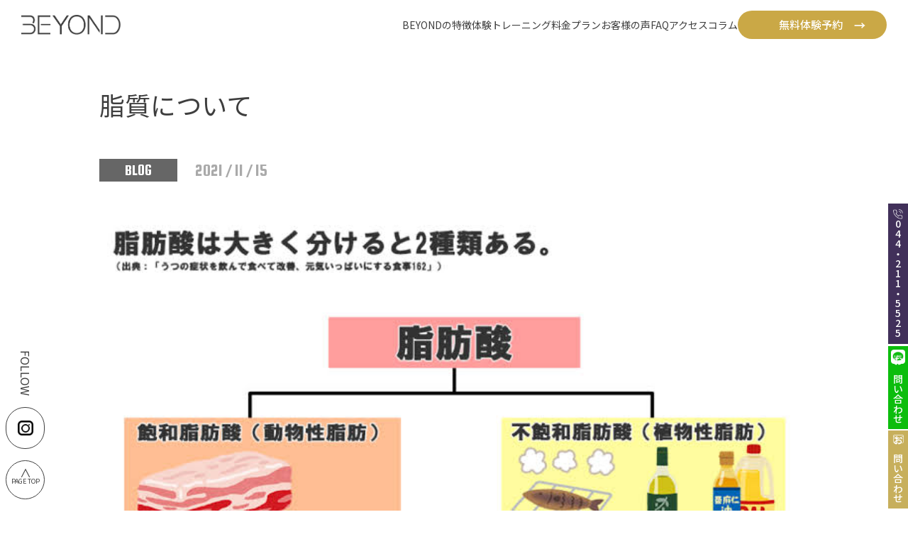

--- FILE ---
content_type: text/html; charset=UTF-8
request_url: https://beyond-kawasaki.com/blog/2021/2105/
body_size: 66120
content:
<html lang="ja">

<head>
	<!-- Google Tag Manager -->
<script>(function(w,d,s,l,i){w[l]=w[l]||[];w[l].push({'gtm.start':
new Date().getTime(),event:'gtm.js'});var f=d.getElementsByTagName(s)[0],
j=d.createElement(s),dl=l!='dataLayer'?'&l='+l:'';j.async=true;j.src=
'https://www.googletagmanager.com/gtm.js?id='+i+dl;f.parentNode.insertBefore(j,f);
})(window,document,'script','dataLayer','GTM-W97P7ZG');</script>
<!-- End Google Tag Manager -->
	
  <meta charset="UTF-8">
  <meta name="viewport" content="width=device-width, initial-scale=1.0">

  <meta name="description" content="糖質制限をしないダイエット法・ボディメイク術を身につけたい方に向けたパーソナルジムです。無料カウンセリング、体験トレーニング受付中です！" />
  <!-- ogp -->
  <meta property="og:url" content="" />
  <meta property="og:type" content="website" />
  <meta property="og:title" content="脂質について" />
  <meta property="og:site_name" content="脂質について" />
  <meta property="og:image" content="" />
  <meta property="og:description" content="糖質制限をしないダイエット法・ボディメイク術を身につけたい方に向けたパーソナルジムです。無料カウンセリング、体験トレーニング受付中です！" />

  <meta name="format-detection" content="telephone=no" />

  <!-- favicon -->
  <link rel="icon" href="https://beyond-kawasaki.com/wp/wp-content/themes/beyond-kawasaki/img/favicon.webp">

  <link rel="stylesheet" href="https://beyond-kawasaki.com/wp/wp-content/themes/beyond-kawasaki/src/css/style.css">
  <title>脂質について</title>

  <link rel="preconnect" href="https://fonts.googleapis.com">
  <link rel="preconnect" href="https://fonts.gstatic.com" crossorigin>
  <link href="https://fonts.googleapis.com/css2?family=Noto+Sans+JP:wght@100..900&family=Shippori+Mincho&display=swap"
    rel="stylesheet">

  <!-- <link rel="stylesheet" href="https://use.typekit.net/itw6exr.css"> -->
  <style>
    @import url("https://use.typekit.net/itw6exr.css");
  </style>

<link rel="icon" type="image/png" href="https://beyond-kawasaki.com/wp/wp-content/themes/beyond-kawasaki/assets/icon/favicon.png" sizes="48x48">
<link href="https://beyond-kawasaki.com/wp/wp-content/themes/beyond-kawasaki/assets/css/common.css" rel="stylesheet" type="text/css">
<link href="https://beyond-kawasaki.com/wp/wp-content/themes/beyond-kawasaki/assets/css/plugin/slick.css" rel="stylesheet" type="text/css">
<!-- ご希望の日時選択ライブラリここから -->
<link rel="stylesheet" href="https://beyond-kawasaki.com/wp/wp-content/themes/beyond-kawasaki/mailform/css/jquery.datetimepicker.css" />
<!-- ご希望の日時選択ライブラリここまで -->

<!-- font -->
<link href="https://fonts.googleapis.com/css?family=Noto+Sans+JP:400,700|Roboto:400,500|Squada+One&display=swap" rel="stylesheet">
<!-- _font -->

<style>
/* ==========================
	エディター ブロックCSS 
 ========================== */
/* リストブロック */
#newsArticlePage .inner > article .articleInner .wp-block-list {
  margin-top: 2em;
}
#newsArticlePage .inner > article .articleInner .wp-block-list li {
  font-size: 18px;
  line-height: 1.8em;
  text-indent:-1em;
  margin-left:1em;
  margin-bottom:0.5em;
}
#newsArticlePage .inner > article .articleInner .wp-block-list li:before {
  content:"・";
  font-size:inherit;
}
@media screen and (max-width: 768px) {
  #newsArticlePage .inner > article .articleInner .wp-block-list li {
    font-size: 13px;
  }
}

/* 画像ブロック（キャプション調整） */
.wp-block-image .aligncenter > .wp-element-caption {
	text-align:center;
}
.wp-block-image .alignright > .wp-element-caption {
	text-align:right;
}
@media screen and (max-width: 768px) {
  .wp-block-image .wp-element-caption {
    font-size:12px;
  }
}
</style>
<script src="//ajax.googleapis.com/ajax/libs/jquery/1.12.2/jquery.min.js"></script>
<script src="https://beyond-kawasaki.com/wp/wp-content/themes/beyond-kawasaki/assets/js/jquery.easing.1.3.js" type="text/javascript"></script>
<script src="https://beyond-kawasaki.com/wp/wp-content/themes/beyond-kawasaki/assets/js/common.js" type="text/javascript"></script>
<script src="https://beyond-kawasaki.com/wp/wp-content/themes/beyond-kawasaki/assets/js/respon.js" type="text/javascript"></script>
<script src="https://beyond-kawasaki.com/wp/wp-content/themes/beyond-kawasaki/assets/js/plugin/slick.js" type="text/javascript"></script>

  <link rel="stylesheet" href="https://cdn.jsdelivr.net/npm/swiper@11/swiper-bundle.min.css" />
  <script src="https://cdn.jsdelivr.net/npm/swiper@11/swiper-bundle.min.js"></script>


  <!-- jQuery ui -->
  <link rel="stylesheet" href="https://cdnjs.cloudflare.com/ajax/libs/jqueryui/1.13.2/themes/base/jquery-ui.min.css" />

  <!-- jQuery -->
  <script src="https://code.jquery.com/jquery-3.4.1.min.js"
  integrity="sha256-CSXorXvZcTkaix6Yvo6HppcZGetbYMGWSFlBw8HfCJo=" crossorigin="anonymous"></script>

  <script src="https://cdnjs.cloudflare.com/ajax/libs/jqueryui/1.13.2/jquery-ui.min.js"></script>

  <meta name='robots' content='max-image-preview:large' />
<link rel="alternate" type="application/rss+xml" title="BEYOND 川崎店 &raquo; 脂質について のコメントのフィード" href="https://beyond-kawasaki.com/blog/2021/2105/feed/" />
<script type="text/javascript">
/* <![CDATA[ */
window._wpemojiSettings = {"baseUrl":"https:\/\/s.w.org\/images\/core\/emoji\/14.0.0\/72x72\/","ext":".png","svgUrl":"https:\/\/s.w.org\/images\/core\/emoji\/14.0.0\/svg\/","svgExt":".svg","source":{"concatemoji":"https:\/\/beyond-kawasaki.com\/wp\/wp-includes\/js\/wp-emoji-release.min.js?ver=6.4.7"}};
/*! This file is auto-generated */
!function(i,n){var o,s,e;function c(e){try{var t={supportTests:e,timestamp:(new Date).valueOf()};sessionStorage.setItem(o,JSON.stringify(t))}catch(e){}}function p(e,t,n){e.clearRect(0,0,e.canvas.width,e.canvas.height),e.fillText(t,0,0);var t=new Uint32Array(e.getImageData(0,0,e.canvas.width,e.canvas.height).data),r=(e.clearRect(0,0,e.canvas.width,e.canvas.height),e.fillText(n,0,0),new Uint32Array(e.getImageData(0,0,e.canvas.width,e.canvas.height).data));return t.every(function(e,t){return e===r[t]})}function u(e,t,n){switch(t){case"flag":return n(e,"\ud83c\udff3\ufe0f\u200d\u26a7\ufe0f","\ud83c\udff3\ufe0f\u200b\u26a7\ufe0f")?!1:!n(e,"\ud83c\uddfa\ud83c\uddf3","\ud83c\uddfa\u200b\ud83c\uddf3")&&!n(e,"\ud83c\udff4\udb40\udc67\udb40\udc62\udb40\udc65\udb40\udc6e\udb40\udc67\udb40\udc7f","\ud83c\udff4\u200b\udb40\udc67\u200b\udb40\udc62\u200b\udb40\udc65\u200b\udb40\udc6e\u200b\udb40\udc67\u200b\udb40\udc7f");case"emoji":return!n(e,"\ud83e\udef1\ud83c\udffb\u200d\ud83e\udef2\ud83c\udfff","\ud83e\udef1\ud83c\udffb\u200b\ud83e\udef2\ud83c\udfff")}return!1}function f(e,t,n){var r="undefined"!=typeof WorkerGlobalScope&&self instanceof WorkerGlobalScope?new OffscreenCanvas(300,150):i.createElement("canvas"),a=r.getContext("2d",{willReadFrequently:!0}),o=(a.textBaseline="top",a.font="600 32px Arial",{});return e.forEach(function(e){o[e]=t(a,e,n)}),o}function t(e){var t=i.createElement("script");t.src=e,t.defer=!0,i.head.appendChild(t)}"undefined"!=typeof Promise&&(o="wpEmojiSettingsSupports",s=["flag","emoji"],n.supports={everything:!0,everythingExceptFlag:!0},e=new Promise(function(e){i.addEventListener("DOMContentLoaded",e,{once:!0})}),new Promise(function(t){var n=function(){try{var e=JSON.parse(sessionStorage.getItem(o));if("object"==typeof e&&"number"==typeof e.timestamp&&(new Date).valueOf()<e.timestamp+604800&&"object"==typeof e.supportTests)return e.supportTests}catch(e){}return null}();if(!n){if("undefined"!=typeof Worker&&"undefined"!=typeof OffscreenCanvas&&"undefined"!=typeof URL&&URL.createObjectURL&&"undefined"!=typeof Blob)try{var e="postMessage("+f.toString()+"("+[JSON.stringify(s),u.toString(),p.toString()].join(",")+"));",r=new Blob([e],{type:"text/javascript"}),a=new Worker(URL.createObjectURL(r),{name:"wpTestEmojiSupports"});return void(a.onmessage=function(e){c(n=e.data),a.terminate(),t(n)})}catch(e){}c(n=f(s,u,p))}t(n)}).then(function(e){for(var t in e)n.supports[t]=e[t],n.supports.everything=n.supports.everything&&n.supports[t],"flag"!==t&&(n.supports.everythingExceptFlag=n.supports.everythingExceptFlag&&n.supports[t]);n.supports.everythingExceptFlag=n.supports.everythingExceptFlag&&!n.supports.flag,n.DOMReady=!1,n.readyCallback=function(){n.DOMReady=!0}}).then(function(){return e}).then(function(){var e;n.supports.everything||(n.readyCallback(),(e=n.source||{}).concatemoji?t(e.concatemoji):e.wpemoji&&e.twemoji&&(t(e.twemoji),t(e.wpemoji)))}))}((window,document),window._wpemojiSettings);
/* ]]> */
</script>
<style id='wp-emoji-styles-inline-css' type='text/css'>

	img.wp-smiley, img.emoji {
		display: inline !important;
		border: none !important;
		box-shadow: none !important;
		height: 1em !important;
		width: 1em !important;
		margin: 0 0.07em !important;
		vertical-align: -0.1em !important;
		background: none !important;
		padding: 0 !important;
	}
</style>
<link rel='stylesheet' id='wp-block-library-css' href='https://beyond-kawasaki.com/wp/wp-includes/css/dist/block-library/style.min.css?ver=6.4.7' type='text/css' media='all' />
<link rel='stylesheet' id='liquid-block-speech-css' href='https://beyond-kawasaki.com/wp/wp-content/plugins/liquid-speech-balloon/css/block.css?ver=6.4.7' type='text/css' media='all' />
<style id='classic-theme-styles-inline-css' type='text/css'>
/*! This file is auto-generated */
.wp-block-button__link{color:#fff;background-color:#32373c;border-radius:9999px;box-shadow:none;text-decoration:none;padding:calc(.667em + 2px) calc(1.333em + 2px);font-size:1.125em}.wp-block-file__button{background:#32373c;color:#fff;text-decoration:none}
</style>
<style id='global-styles-inline-css' type='text/css'>
body{--wp--preset--color--black: #000000;--wp--preset--color--cyan-bluish-gray: #abb8c3;--wp--preset--color--white: #ffffff;--wp--preset--color--pale-pink: #f78da7;--wp--preset--color--vivid-red: #cf2e2e;--wp--preset--color--luminous-vivid-orange: #ff6900;--wp--preset--color--luminous-vivid-amber: #fcb900;--wp--preset--color--light-green-cyan: #7bdcb5;--wp--preset--color--vivid-green-cyan: #00d084;--wp--preset--color--pale-cyan-blue: #8ed1fc;--wp--preset--color--vivid-cyan-blue: #0693e3;--wp--preset--color--vivid-purple: #9b51e0;--wp--preset--gradient--vivid-cyan-blue-to-vivid-purple: linear-gradient(135deg,rgba(6,147,227,1) 0%,rgb(155,81,224) 100%);--wp--preset--gradient--light-green-cyan-to-vivid-green-cyan: linear-gradient(135deg,rgb(122,220,180) 0%,rgb(0,208,130) 100%);--wp--preset--gradient--luminous-vivid-amber-to-luminous-vivid-orange: linear-gradient(135deg,rgba(252,185,0,1) 0%,rgba(255,105,0,1) 100%);--wp--preset--gradient--luminous-vivid-orange-to-vivid-red: linear-gradient(135deg,rgba(255,105,0,1) 0%,rgb(207,46,46) 100%);--wp--preset--gradient--very-light-gray-to-cyan-bluish-gray: linear-gradient(135deg,rgb(238,238,238) 0%,rgb(169,184,195) 100%);--wp--preset--gradient--cool-to-warm-spectrum: linear-gradient(135deg,rgb(74,234,220) 0%,rgb(151,120,209) 20%,rgb(207,42,186) 40%,rgb(238,44,130) 60%,rgb(251,105,98) 80%,rgb(254,248,76) 100%);--wp--preset--gradient--blush-light-purple: linear-gradient(135deg,rgb(255,206,236) 0%,rgb(152,150,240) 100%);--wp--preset--gradient--blush-bordeaux: linear-gradient(135deg,rgb(254,205,165) 0%,rgb(254,45,45) 50%,rgb(107,0,62) 100%);--wp--preset--gradient--luminous-dusk: linear-gradient(135deg,rgb(255,203,112) 0%,rgb(199,81,192) 50%,rgb(65,88,208) 100%);--wp--preset--gradient--pale-ocean: linear-gradient(135deg,rgb(255,245,203) 0%,rgb(182,227,212) 50%,rgb(51,167,181) 100%);--wp--preset--gradient--electric-grass: linear-gradient(135deg,rgb(202,248,128) 0%,rgb(113,206,126) 100%);--wp--preset--gradient--midnight: linear-gradient(135deg,rgb(2,3,129) 0%,rgb(40,116,252) 100%);--wp--preset--font-size--small: 13px;--wp--preset--font-size--medium: 20px;--wp--preset--font-size--large: 36px;--wp--preset--font-size--x-large: 42px;--wp--preset--spacing--20: 0.44rem;--wp--preset--spacing--30: 0.67rem;--wp--preset--spacing--40: 1rem;--wp--preset--spacing--50: 1.5rem;--wp--preset--spacing--60: 2.25rem;--wp--preset--spacing--70: 3.38rem;--wp--preset--spacing--80: 5.06rem;--wp--preset--shadow--natural: 6px 6px 9px rgba(0, 0, 0, 0.2);--wp--preset--shadow--deep: 12px 12px 50px rgba(0, 0, 0, 0.4);--wp--preset--shadow--sharp: 6px 6px 0px rgba(0, 0, 0, 0.2);--wp--preset--shadow--outlined: 6px 6px 0px -3px rgba(255, 255, 255, 1), 6px 6px rgba(0, 0, 0, 1);--wp--preset--shadow--crisp: 6px 6px 0px rgba(0, 0, 0, 1);}:where(.is-layout-flex){gap: 0.5em;}:where(.is-layout-grid){gap: 0.5em;}body .is-layout-flow > .alignleft{float: left;margin-inline-start: 0;margin-inline-end: 2em;}body .is-layout-flow > .alignright{float: right;margin-inline-start: 2em;margin-inline-end: 0;}body .is-layout-flow > .aligncenter{margin-left: auto !important;margin-right: auto !important;}body .is-layout-constrained > .alignleft{float: left;margin-inline-start: 0;margin-inline-end: 2em;}body .is-layout-constrained > .alignright{float: right;margin-inline-start: 2em;margin-inline-end: 0;}body .is-layout-constrained > .aligncenter{margin-left: auto !important;margin-right: auto !important;}body .is-layout-constrained > :where(:not(.alignleft):not(.alignright):not(.alignfull)){max-width: var(--wp--style--global--content-size);margin-left: auto !important;margin-right: auto !important;}body .is-layout-constrained > .alignwide{max-width: var(--wp--style--global--wide-size);}body .is-layout-flex{display: flex;}body .is-layout-flex{flex-wrap: wrap;align-items: center;}body .is-layout-flex > *{margin: 0;}body .is-layout-grid{display: grid;}body .is-layout-grid > *{margin: 0;}:where(.wp-block-columns.is-layout-flex){gap: 2em;}:where(.wp-block-columns.is-layout-grid){gap: 2em;}:where(.wp-block-post-template.is-layout-flex){gap: 1.25em;}:where(.wp-block-post-template.is-layout-grid){gap: 1.25em;}.has-black-color{color: var(--wp--preset--color--black) !important;}.has-cyan-bluish-gray-color{color: var(--wp--preset--color--cyan-bluish-gray) !important;}.has-white-color{color: var(--wp--preset--color--white) !important;}.has-pale-pink-color{color: var(--wp--preset--color--pale-pink) !important;}.has-vivid-red-color{color: var(--wp--preset--color--vivid-red) !important;}.has-luminous-vivid-orange-color{color: var(--wp--preset--color--luminous-vivid-orange) !important;}.has-luminous-vivid-amber-color{color: var(--wp--preset--color--luminous-vivid-amber) !important;}.has-light-green-cyan-color{color: var(--wp--preset--color--light-green-cyan) !important;}.has-vivid-green-cyan-color{color: var(--wp--preset--color--vivid-green-cyan) !important;}.has-pale-cyan-blue-color{color: var(--wp--preset--color--pale-cyan-blue) !important;}.has-vivid-cyan-blue-color{color: var(--wp--preset--color--vivid-cyan-blue) !important;}.has-vivid-purple-color{color: var(--wp--preset--color--vivid-purple) !important;}.has-black-background-color{background-color: var(--wp--preset--color--black) !important;}.has-cyan-bluish-gray-background-color{background-color: var(--wp--preset--color--cyan-bluish-gray) !important;}.has-white-background-color{background-color: var(--wp--preset--color--white) !important;}.has-pale-pink-background-color{background-color: var(--wp--preset--color--pale-pink) !important;}.has-vivid-red-background-color{background-color: var(--wp--preset--color--vivid-red) !important;}.has-luminous-vivid-orange-background-color{background-color: var(--wp--preset--color--luminous-vivid-orange) !important;}.has-luminous-vivid-amber-background-color{background-color: var(--wp--preset--color--luminous-vivid-amber) !important;}.has-light-green-cyan-background-color{background-color: var(--wp--preset--color--light-green-cyan) !important;}.has-vivid-green-cyan-background-color{background-color: var(--wp--preset--color--vivid-green-cyan) !important;}.has-pale-cyan-blue-background-color{background-color: var(--wp--preset--color--pale-cyan-blue) !important;}.has-vivid-cyan-blue-background-color{background-color: var(--wp--preset--color--vivid-cyan-blue) !important;}.has-vivid-purple-background-color{background-color: var(--wp--preset--color--vivid-purple) !important;}.has-black-border-color{border-color: var(--wp--preset--color--black) !important;}.has-cyan-bluish-gray-border-color{border-color: var(--wp--preset--color--cyan-bluish-gray) !important;}.has-white-border-color{border-color: var(--wp--preset--color--white) !important;}.has-pale-pink-border-color{border-color: var(--wp--preset--color--pale-pink) !important;}.has-vivid-red-border-color{border-color: var(--wp--preset--color--vivid-red) !important;}.has-luminous-vivid-orange-border-color{border-color: var(--wp--preset--color--luminous-vivid-orange) !important;}.has-luminous-vivid-amber-border-color{border-color: var(--wp--preset--color--luminous-vivid-amber) !important;}.has-light-green-cyan-border-color{border-color: var(--wp--preset--color--light-green-cyan) !important;}.has-vivid-green-cyan-border-color{border-color: var(--wp--preset--color--vivid-green-cyan) !important;}.has-pale-cyan-blue-border-color{border-color: var(--wp--preset--color--pale-cyan-blue) !important;}.has-vivid-cyan-blue-border-color{border-color: var(--wp--preset--color--vivid-cyan-blue) !important;}.has-vivid-purple-border-color{border-color: var(--wp--preset--color--vivid-purple) !important;}.has-vivid-cyan-blue-to-vivid-purple-gradient-background{background: var(--wp--preset--gradient--vivid-cyan-blue-to-vivid-purple) !important;}.has-light-green-cyan-to-vivid-green-cyan-gradient-background{background: var(--wp--preset--gradient--light-green-cyan-to-vivid-green-cyan) !important;}.has-luminous-vivid-amber-to-luminous-vivid-orange-gradient-background{background: var(--wp--preset--gradient--luminous-vivid-amber-to-luminous-vivid-orange) !important;}.has-luminous-vivid-orange-to-vivid-red-gradient-background{background: var(--wp--preset--gradient--luminous-vivid-orange-to-vivid-red) !important;}.has-very-light-gray-to-cyan-bluish-gray-gradient-background{background: var(--wp--preset--gradient--very-light-gray-to-cyan-bluish-gray) !important;}.has-cool-to-warm-spectrum-gradient-background{background: var(--wp--preset--gradient--cool-to-warm-spectrum) !important;}.has-blush-light-purple-gradient-background{background: var(--wp--preset--gradient--blush-light-purple) !important;}.has-blush-bordeaux-gradient-background{background: var(--wp--preset--gradient--blush-bordeaux) !important;}.has-luminous-dusk-gradient-background{background: var(--wp--preset--gradient--luminous-dusk) !important;}.has-pale-ocean-gradient-background{background: var(--wp--preset--gradient--pale-ocean) !important;}.has-electric-grass-gradient-background{background: var(--wp--preset--gradient--electric-grass) !important;}.has-midnight-gradient-background{background: var(--wp--preset--gradient--midnight) !important;}.has-small-font-size{font-size: var(--wp--preset--font-size--small) !important;}.has-medium-font-size{font-size: var(--wp--preset--font-size--medium) !important;}.has-large-font-size{font-size: var(--wp--preset--font-size--large) !important;}.has-x-large-font-size{font-size: var(--wp--preset--font-size--x-large) !important;}
.wp-block-navigation a:where(:not(.wp-element-button)){color: inherit;}
:where(.wp-block-post-template.is-layout-flex){gap: 1.25em;}:where(.wp-block-post-template.is-layout-grid){gap: 1.25em;}
:where(.wp-block-columns.is-layout-flex){gap: 2em;}:where(.wp-block-columns.is-layout-grid){gap: 2em;}
.wp-block-pullquote{font-size: 1.5em;line-height: 1.6;}
</style>
<link rel='stylesheet' id='contact-form-7-css' href='https://beyond-kawasaki.com/wp/wp-content/plugins/contact-form-7/includes/css/styles.css?ver=5.9.6' type='text/css' media='all' />
<link rel='stylesheet' id='toc-screen-css' href='https://beyond-kawasaki.com/wp/wp-content/plugins/table-of-contents-plus/screen.min.css?ver=2309' type='text/css' media='all' />
<link rel='stylesheet' id='theme-style-css' href='https://beyond-kawasaki.com/wp/wp-content/themes/beyond-kawasaki/src/css/style.css?ver=6.4.7' type='text/css' media='all' />
<link rel='stylesheet' id='jquery-ui-smoothness-css' href='https://beyond-kawasaki.com/wp/wp-content/plugins/contact-form-7/includes/js/jquery-ui/themes/smoothness/jquery-ui.min.css?ver=1.12.1' type='text/css' media='screen' />
<script type="text/javascript" src="https://beyond-kawasaki.com/wp/wp-includes/js/jquery/jquery.min.js?ver=3.7.1" id="jquery-core-js"></script>
<script type="text/javascript" src="https://beyond-kawasaki.com/wp/wp-includes/js/jquery/jquery-migrate.min.js?ver=3.4.1" id="jquery-migrate-js"></script>
<link rel="https://api.w.org/" href="https://beyond-kawasaki.com/wp-json/" /><link rel="alternate" type="application/json" href="https://beyond-kawasaki.com/wp-json/wp/v2/posts/2105" /><link rel="EditURI" type="application/rsd+xml" title="RSD" href="https://beyond-kawasaki.com/wp/xmlrpc.php?rsd" />
<meta name="generator" content="WordPress 6.4.7" />
<link rel="canonical" href="https://beyond-kawasaki.com/blog/2021/2105/" />
<link rel='shortlink' href='https://beyond-kawasaki.com/?p=2105' />
<link rel="alternate" type="application/json+oembed" href="https://beyond-kawasaki.com/wp-json/oembed/1.0/embed?url=https%3A%2F%2Fbeyond-kawasaki.com%2Fblog%2F2021%2F2105%2F" />
<link rel="alternate" type="text/xml+oembed" href="https://beyond-kawasaki.com/wp-json/oembed/1.0/embed?url=https%3A%2F%2Fbeyond-kawasaki.com%2Fblog%2F2021%2F2105%2F&#038;format=xml" />
<!-- Markup (JSON-LD) structured in schema.org ver.4.6.5 START -->
<script type="application/ld+json">
{
    "@context": "http://schema.org",
    "@type": "BreadcrumbList",
    "itemListElement": [
        {
            "@type": "ListItem",
            "position": 1,
            "item": {
                "@id": "https://beyond-kawasaki.com",
                "name": "トップページ"
            }
        },
        {
            "@type": "ListItem",
            "position": 2,
            "item": {
                "@id": "https://beyond-kawasaki.com/category/blog/",
                "name": "BLOG"
            }
        }
    ]
}
</script>
<!-- Markup (JSON-LD) structured in schema.org END -->
<style type="text/css">.saboxplugin-wrap{-webkit-box-sizing:border-box;-moz-box-sizing:border-box;-ms-box-sizing:border-box;box-sizing:border-box;border:1px solid #eee;width:100%;clear:both;display:block;overflow:hidden;word-wrap:break-word;position:relative}.saboxplugin-wrap .saboxplugin-gravatar{float:left;padding:0 20px 20px 20px}.saboxplugin-wrap .saboxplugin-gravatar img{max-width:100px;height:auto;border-radius:0;}.saboxplugin-wrap .saboxplugin-authorname{font-size:18px;line-height:1;margin:20px 0 0 20px;display:block}.saboxplugin-wrap .saboxplugin-authorname a{text-decoration:none}.saboxplugin-wrap .saboxplugin-authorname a:focus{outline:0}.saboxplugin-wrap .saboxplugin-desc{display:block;margin:5px 20px}.saboxplugin-wrap .saboxplugin-desc a{text-decoration:underline}.saboxplugin-wrap .saboxplugin-desc p{margin:5px 0 12px}.saboxplugin-wrap .saboxplugin-web{margin:0 20px 15px;text-align:left}.saboxplugin-wrap .sab-web-position{text-align:right}.saboxplugin-wrap .saboxplugin-web a{color:#ccc;text-decoration:none}.saboxplugin-wrap .saboxplugin-socials{position:relative;display:block;background:#fcfcfc;padding:5px;border-top:1px solid #eee}.saboxplugin-wrap .saboxplugin-socials a svg{width:20px;height:20px}.saboxplugin-wrap .saboxplugin-socials a svg .st2{fill:#fff; transform-origin:center center;}.saboxplugin-wrap .saboxplugin-socials a svg .st1{fill:rgba(0,0,0,.3)}.saboxplugin-wrap .saboxplugin-socials a:hover{opacity:.8;-webkit-transition:opacity .4s;-moz-transition:opacity .4s;-o-transition:opacity .4s;transition:opacity .4s;box-shadow:none!important;-webkit-box-shadow:none!important}.saboxplugin-wrap .saboxplugin-socials .saboxplugin-icon-color{box-shadow:none;padding:0;border:0;-webkit-transition:opacity .4s;-moz-transition:opacity .4s;-o-transition:opacity .4s;transition:opacity .4s;display:inline-block;color:#fff;font-size:0;text-decoration:inherit;margin:5px;-webkit-border-radius:0;-moz-border-radius:0;-ms-border-radius:0;-o-border-radius:0;border-radius:0;overflow:hidden}.saboxplugin-wrap .saboxplugin-socials .saboxplugin-icon-grey{text-decoration:inherit;box-shadow:none;position:relative;display:-moz-inline-stack;display:inline-block;vertical-align:middle;zoom:1;margin:10px 5px;color:#444;fill:#444}.clearfix:after,.clearfix:before{content:' ';display:table;line-height:0;clear:both}.ie7 .clearfix{zoom:1}.saboxplugin-socials.sabox-colored .saboxplugin-icon-color .sab-twitch{border-color:#38245c}.saboxplugin-socials.sabox-colored .saboxplugin-icon-color .sab-addthis{border-color:#e91c00}.saboxplugin-socials.sabox-colored .saboxplugin-icon-color .sab-behance{border-color:#003eb0}.saboxplugin-socials.sabox-colored .saboxplugin-icon-color .sab-delicious{border-color:#06c}.saboxplugin-socials.sabox-colored .saboxplugin-icon-color .sab-deviantart{border-color:#036824}.saboxplugin-socials.sabox-colored .saboxplugin-icon-color .sab-digg{border-color:#00327c}.saboxplugin-socials.sabox-colored .saboxplugin-icon-color .sab-dribbble{border-color:#ba1655}.saboxplugin-socials.sabox-colored .saboxplugin-icon-color .sab-facebook{border-color:#1e2e4f}.saboxplugin-socials.sabox-colored .saboxplugin-icon-color .sab-flickr{border-color:#003576}.saboxplugin-socials.sabox-colored .saboxplugin-icon-color .sab-github{border-color:#264874}.saboxplugin-socials.sabox-colored .saboxplugin-icon-color .sab-google{border-color:#0b51c5}.saboxplugin-socials.sabox-colored .saboxplugin-icon-color .sab-googleplus{border-color:#96271a}.saboxplugin-socials.sabox-colored .saboxplugin-icon-color .sab-html5{border-color:#902e13}.saboxplugin-socials.sabox-colored .saboxplugin-icon-color .sab-instagram{border-color:#1630aa}.saboxplugin-socials.sabox-colored .saboxplugin-icon-color .sab-linkedin{border-color:#00344f}.saboxplugin-socials.sabox-colored .saboxplugin-icon-color .sab-pinterest{border-color:#5b040e}.saboxplugin-socials.sabox-colored .saboxplugin-icon-color .sab-reddit{border-color:#992900}.saboxplugin-socials.sabox-colored .saboxplugin-icon-color .sab-rss{border-color:#a43b0a}.saboxplugin-socials.sabox-colored .saboxplugin-icon-color .sab-sharethis{border-color:#5d8420}.saboxplugin-socials.sabox-colored .saboxplugin-icon-color .sab-skype{border-color:#00658a}.saboxplugin-socials.sabox-colored .saboxplugin-icon-color .sab-soundcloud{border-color:#995200}.saboxplugin-socials.sabox-colored .saboxplugin-icon-color .sab-spotify{border-color:#0f612c}.saboxplugin-socials.sabox-colored .saboxplugin-icon-color .sab-stackoverflow{border-color:#a95009}.saboxplugin-socials.sabox-colored .saboxplugin-icon-color .sab-steam{border-color:#006388}.saboxplugin-socials.sabox-colored .saboxplugin-icon-color .sab-user_email{border-color:#b84e05}.saboxplugin-socials.sabox-colored .saboxplugin-icon-color .sab-stumbleUpon{border-color:#9b280e}.saboxplugin-socials.sabox-colored .saboxplugin-icon-color .sab-tumblr{border-color:#10151b}.saboxplugin-socials.sabox-colored .saboxplugin-icon-color .sab-twitter{border-color:#0967a0}.saboxplugin-socials.sabox-colored .saboxplugin-icon-color .sab-vimeo{border-color:#0d7091}.saboxplugin-socials.sabox-colored .saboxplugin-icon-color .sab-windows{border-color:#003f71}.saboxplugin-socials.sabox-colored .saboxplugin-icon-color .sab-whatsapp{border-color:#003f71}.saboxplugin-socials.sabox-colored .saboxplugin-icon-color .sab-wordpress{border-color:#0f3647}.saboxplugin-socials.sabox-colored .saboxplugin-icon-color .sab-yahoo{border-color:#14002d}.saboxplugin-socials.sabox-colored .saboxplugin-icon-color .sab-youtube{border-color:#900}.saboxplugin-socials.sabox-colored .saboxplugin-icon-color .sab-xing{border-color:#000202}.saboxplugin-socials.sabox-colored .saboxplugin-icon-color .sab-mixcloud{border-color:#2475a0}.saboxplugin-socials.sabox-colored .saboxplugin-icon-color .sab-vk{border-color:#243549}.saboxplugin-socials.sabox-colored .saboxplugin-icon-color .sab-medium{border-color:#00452c}.saboxplugin-socials.sabox-colored .saboxplugin-icon-color .sab-quora{border-color:#420e00}.saboxplugin-socials.sabox-colored .saboxplugin-icon-color .sab-meetup{border-color:#9b181c}.saboxplugin-socials.sabox-colored .saboxplugin-icon-color .sab-goodreads{border-color:#000}.saboxplugin-socials.sabox-colored .saboxplugin-icon-color .sab-snapchat{border-color:#999700}.saboxplugin-socials.sabox-colored .saboxplugin-icon-color .sab-500px{border-color:#00557f}.saboxplugin-socials.sabox-colored .saboxplugin-icon-color .sab-mastodont{border-color:#185886}.sabox-plus-item{margin-bottom:20px}@media screen and (max-width:480px){.saboxplugin-wrap{text-align:center}.saboxplugin-wrap .saboxplugin-gravatar{float:none;padding:20px 0;text-align:center;margin:0 auto;display:block}.saboxplugin-wrap .saboxplugin-gravatar img{float:none;display:inline-block;display:-moz-inline-stack;vertical-align:middle;zoom:1}.saboxplugin-wrap .saboxplugin-desc{margin:0 10px 20px;text-align:center}.saboxplugin-wrap .saboxplugin-authorname{text-align:center;margin:10px 0 20px}}body .saboxplugin-authorname a,body .saboxplugin-authorname a:hover{box-shadow:none;-webkit-box-shadow:none}a.sab-profile-edit{font-size:16px!important;line-height:1!important}.sab-edit-settings a,a.sab-profile-edit{color:#0073aa!important;box-shadow:none!important;-webkit-box-shadow:none!important}.sab-edit-settings{margin-right:15px;position:absolute;right:0;z-index:2;bottom:10px;line-height:20px}.sab-edit-settings i{margin-left:5px}.saboxplugin-socials{line-height:1!important}.rtl .saboxplugin-wrap .saboxplugin-gravatar{float:right}.rtl .saboxplugin-wrap .saboxplugin-authorname{display:flex;align-items:center}.rtl .saboxplugin-wrap .saboxplugin-authorname .sab-profile-edit{margin-right:10px}.rtl .sab-edit-settings{right:auto;left:0}img.sab-custom-avatar{max-width:75px;}.saboxplugin-wrap {margin-top:0px; margin-bottom:0px; padding: 0px 0px }.saboxplugin-wrap .saboxplugin-authorname {font-size:18px; line-height:25px;}.saboxplugin-wrap .saboxplugin-desc p, .saboxplugin-wrap .saboxplugin-desc {font-size:14px !important; line-height:21px !important;}.saboxplugin-wrap .saboxplugin-web {font-size:14px;}.saboxplugin-wrap .saboxplugin-socials a svg {width:18px;height:18px;}</style>		<style type="text/css" id="wp-custom-css">
			.pageContents {
    padding-top: 120px;
}

.bef-aft_img_allow{
	width: 20px !important;
}

.bef-aft_img_right{
	width: 142px;
}

.award_label_right{
	width:155px;
	max-width: 100%;
}

@media (max-width: 768px){
	.award_label_right{
		width:182px;
	}

}

.voice_item_star{
	width:128px;
	
}

.support_bottom_img{
	top: 8vw;
}

.trainer-modal {
    position: fixed;
    width: 100%;
    height: 100%;
    top: 0;
    left: 0;
    z-index: 22000;
    background: #fff;
    display: flex;
    flex-direction: column;
    align-items: center;
    justify-content: center;
			z-index: -1;
			opacity: 0;
			visibility: hidden;
}

.js-modal-open{
	 z-index: 8;
  opacity: 1;
  visibility: visible;
}

.trainer-modal-inner {
    width: 1180px;
    max-width: 100%;
    margin: 0 auto;
    padding: 0 16px;
    position: relative;
}

.trainer-modal-close {
    position: absolute;
    right: 0;
    top: 0px;
}

.trainer-modal-close-btn {
    position: relative;
    width: 64px;
    height: 64px;
}

.trainer-modal-close-btn span {
    position: absolute;
    top: 50%;
    width: 100%;
    height: 1px;
    background: #000;
}

.trainer-modal-close-btn .bar1 {
    transform: rotate(45deg);
}

.trainer-modal-close-btn .bar2 {
    transform: rotate(-45deg);
}

.trainer-modal-contents {
    display: flex;
    align-items: center;
}

.trainer-modal-contents__left {
    width: 400px;
    max-width: 100%;
}

.trainer-modal-image {
    max-width: 100%;
    width: 400px;
    margin-bottom: 24px;
}

.trainer-modal-sns {
    width: 35px;
    margin: 0 auto;
}

.trainer-modal-contents__right {
    width: calc(100% - 400px);
    padding-left: 80px;
	padding-right: 80px;

}

.trainer-modal-name h4 {
    color: #CAA846;
    font-size: 30px;
    margin-bottom: 24px;
}

.trainer-modal-text {
    line-height: 2;
    margin-bottom: 24px;
	max-height: 320px;
	overflow: auto;
}


.trainer-modal-list h5 {
    font-size: 18px;
    font-weight: bold;
    margin-bottom: 12px;
}

.trainer-modal-list ul li {
    font-size: 15px;
}

.intro_trainer_item{
	margin: 0 auto;
}

@media (max-width: 1080px) {
    .trainer-modal-contents__left {
        width: 320px;
    }


    .trainer-modal-contents__right {
        width: calc(100% - 320px);
        padding-left: 40px;
    }

}

@media (max-width: 768px) {
    .trainer-modal {
        padding-top: 80px;
        padding-bottom: 40px;
        display: block;
    }

    .trainer-modal-close {
        position: absolute;
        right: 32px;
        top: 0px;
    }


    .trainer-modal-image {
        width: 200px;
        margin: 0 auto 24px;
    }


    .trainer-modal-close-btn {
        width: 32px;
        height: 32px;
    }

    .trainer-modal-contents {
        flex-direction: column;
        justify-content: center;
        gap: 48px;
    }

    .trainer-modal-contents__left {
        width: 320px;
    }

    .trainer-modal-contents__right {
        width: 100%;
        height: 240px;
        overflow: auto;
			padding-bottom: 80px;
			padding-right: 0;
    }

    .trainer-modal-text {
        line-height: 1.4;
        font-size: 14px;
    }

    .trainer-modal-list h5 {
        font-size: 16px;
        font-weight: bold;
        margin-bottom: 12px;
    }

    .trainer-modal-list ul li {
        font-size: 14px;
    }

    .trainer-modal-name h4 {
        color: #CAA846;
        font-size: 24px;
        margin-bottom: 16px;
    }


}


.fv_txt_top{
	animation: none; 
	border-right: 0;
}

@media (max-width: 560px) {
	.swiper-trainer {
        height: 260px;
    }
}

.intro_trainer_btn{
	cursor: pointer;
}
    

/* @media screen and (max-width: 600px) {
    .fv {
        background-image: url(http://homepagetest.net/beyond-kawasaki/wp-content/uploads/2024/06/IMG_8932.webp);
        background-size: 100% 100%;
        background-position: center;
        height: 168vw;
    }
} */
"
div#toc_container {
    width: 100%;
    padding: 15px 10px;
    color: #0693e3;
    margin: calc(1.5em* 1.8) 0 calc(.5em* 1.8);
    /* background: #f9f9f9; */
}



#toc_container.toc_light_blue {
    background: #f9f9f9;
}

#toc_container p.toc_title {
    text-align: center;
    font-weight: 700;
    margin: 0;
    padding: 0;
}

.p-news-content-text p {
    line-height: 1.5;
    letter-spacing: 1.2px;
}

#toc_container p.toc_title+ul.toc_list {
    margin-top: 1em;
}

#toc_container.no_bullets ul {
    background: 0 0;
    list-style-type: none;
    list-style: none;
}
#toc_container ul {
    margin-left: 1.5em !important;
}
#toc_container ul ul {
    margin-left: 1.5em;
}


#toc_container a {
    text-decoration: none;
    text-shadow: none;
}

.toc_list li > a {
    font-size: 15px !important;
    font-weight: bold !important;
}

#toc_container li, #toc_container ul {
    margin: 0;
    padding: 0;
}
.toc_list li {
    margin-top: 1em !important;
}
#toc_container a {
    text-decoration: none;
    text-shadow: none;
}
.toc_list li > ul > li > a {
    font-size: 11px !important;
    font-weight: 400 !important;
}
1/10 1:06
"
		</style>
		<noscript><style id="rocket-lazyload-nojs-css">.rll-youtube-player, [data-lazy-src]{display:none !important;}</style></noscript><style id="wpforms-css-vars-root">
				:root {
					--wpforms-field-border-radius: 3px;
--wpforms-field-border-style: solid;
--wpforms-field-border-size: 1px;
--wpforms-field-background-color: #ffffff;
--wpforms-field-border-color: rgba( 0, 0, 0, 0.25 );
--wpforms-field-border-color-spare: rgba( 0, 0, 0, 0.25 );
--wpforms-field-text-color: rgba( 0, 0, 0, 0.7 );
--wpforms-field-menu-color: #ffffff;
--wpforms-label-color: rgba( 0, 0, 0, 0.85 );
--wpforms-label-sublabel-color: rgba( 0, 0, 0, 0.55 );
--wpforms-label-error-color: #d63637;
--wpforms-button-border-radius: 3px;
--wpforms-button-border-style: none;
--wpforms-button-border-size: 1px;
--wpforms-button-background-color: #066aab;
--wpforms-button-border-color: #066aab;
--wpforms-button-text-color: #ffffff;
--wpforms-page-break-color: #066aab;
--wpforms-background-image: none;
--wpforms-background-position: center center;
--wpforms-background-repeat: no-repeat;
--wpforms-background-size: cover;
--wpforms-background-width: 100px;
--wpforms-background-height: 100px;
--wpforms-background-color: rgba( 0, 0, 0, 0 );
--wpforms-background-url: none;
--wpforms-container-padding: 0px;
--wpforms-container-border-style: none;
--wpforms-container-border-width: 1px;
--wpforms-container-border-color: #000000;
--wpforms-container-border-radius: 3px;
--wpforms-field-size-input-height: 43px;
--wpforms-field-size-input-spacing: 15px;
--wpforms-field-size-font-size: 16px;
--wpforms-field-size-line-height: 19px;
--wpforms-field-size-padding-h: 14px;
--wpforms-field-size-checkbox-size: 16px;
--wpforms-field-size-sublabel-spacing: 5px;
--wpforms-field-size-icon-size: 1;
--wpforms-label-size-font-size: 16px;
--wpforms-label-size-line-height: 19px;
--wpforms-label-size-sublabel-font-size: 14px;
--wpforms-label-size-sublabel-line-height: 17px;
--wpforms-button-size-font-size: 17px;
--wpforms-button-size-height: 41px;
--wpforms-button-size-padding-h: 15px;
--wpforms-button-size-margin-top: 10px;
--wpforms-container-shadow-size-box-shadow: none;

				}
			</style></head>

<body>
<!-- Google Tag Manager (noscript) -->
<noscript><iframe src="https://www.googletagmanager.com/ns.html?id=GTM-W97P7ZG"
height="0" width="0" style="display:none;visibility:hidden"></iframe></noscript>
<!-- End Google Tag Manager (noscript) -->


    <header class="header">
    <div id="mask" class="mask">
      <ul class="header_link">
        <li><a href="https://beyond-kawasaki.com/#point">BEYONDの特徴</a></li>
        <li><a href="https://beyond-kawasaki.com/#campaign">体験トレーニング</a></li>
        <li><a href="https://beyond-kawasaki.com/#plan">料金プラン</a></li>
        <li><a href="https://beyond-kawasaki.com/#voice">お客様の声</a></li>
        <li><a href="https://beyond-kawasaki.com/#faq">FAQ</a></li>
        <li><a href="https://beyond-kawasaki.com/#access">アクセス</a></li>
        
                  <li><a href="https://beyond-kawasaki.com/news">コラム</a></li>
                
      </ul>
      <div class="mask_cta_btn">
        <a href="#contact"><span>簡単30秒! 無料体験予約</span></a>
      </div>
      <div class="mask_tel_btn">
        <a href="tel:044-211-5525">
          <img src="data:image/svg+xml,%3Csvg%20xmlns='http://www.w3.org/2000/svg'%20viewBox='0%200%200%200'%3E%3C/svg%3E" alt="電話" data-lazy-src="https://beyond-kawasaki.com/wp/wp-content/themes/beyond-kawasaki/img/tell_icon.webp"><noscript><img src="https://beyond-kawasaki.com/wp/wp-content/themes/beyond-kawasaki/img/tell_icon.webp" alt="電話"></noscript>
          <span>044-211-5525</span>
        </a>
      </div>
    </div>
    <div class="header_content">
      <a href="https://beyond-kawasaki.com/" class="logo_link">
        <h1 class="header_logo"><img src="data:image/svg+xml,%3Csvg%20xmlns='http://www.w3.org/2000/svg'%20viewBox='0%200%200%200'%3E%3C/svg%3E" alt="川崎のパーソナルジム｜【公式】BEYOND川崎店" data-lazy-src="https://beyond-kawasaki.com/wp/wp-content/themes/beyond-kawasaki/img/logo.webp"><noscript><img src="https://beyond-kawasaki.com/wp/wp-content/themes/beyond-kawasaki/img/logo.webp" alt="川崎のパーソナルジム｜【公式】BEYOND川崎店"></noscript></h1>
      </a>
      <div class="header_right">
        <ul class="header_links">
          <li><a href="https://beyond-kawasaki.com/#point">BEYONDの特徴</a></li>
          <li><a href="https://beyond-kawasaki.com/#campaign">体験トレーニング</a></li>
          <li><a href="https://beyond-kawasaki.com/#plan">料金プラン</a></li>
          <li><a href="https://beyond-kawasaki.com/#voice">お客様の声</a></li>
          <li><a href="https://beyond-kawasaki.com/#faq">FAQ</a></li>
          <li><a href="https://beyond-kawasaki.com/#access">アクセス</a></li>
          
                      <li><a href="https://beyond-kawasaki.com/news">コラム</a></li>
                    
        </ul>
        <div class="header_cta_btn">
          <a href="#contact">
            <span class="header_cta_btn_txt">無料体験予約</span>
          </a>
        </div>
      </div>
      <div class="header_sns_link">
                <a href="https://www.instagram.com/beyond_kawasaki/" target="_blank">
          <img src="data:image/svg+xml,%3Csvg%20xmlns='http://www.w3.org/2000/svg'%20viewBox='0%200%200%200'%3E%3C/svg%3E" alt="インスタグラム" data-lazy-src="https://beyond-kawasaki.com/wp/wp-content/themes/beyond-kawasaki/img/insta_icon.webp"><noscript><img src="https://beyond-kawasaki.com/wp/wp-content/themes/beyond-kawasaki/img/insta_icon.webp" alt="インスタグラム"></noscript>
        </a>
                                      </div>
    </div>
    <div class="header_hamburger_menu">
      <div class="toggle_btn">
        <span></span>
        <span></span>
        <span></span>
      </div>
    </div>
  </header>
                <main>
            <div id="newsArticlePage" class="pageContents">
                <div class="inner">
                    <article>
                        <h1 class="articleTtl">脂質について</h1>
                        <div class="articleInfo">
                            <p class="categoryTag">BLOG</p>
                            <p class="date">2021 / 11 / 15</p>
                        </div>
                                                <p class="eyecatch"><img src="data:image/svg+xml,%3Csvg%20xmlns='http://www.w3.org/2000/svg'%20viewBox='0%200%200%200'%3E%3C/svg%3E" alt="" data-lazy-src="https://beyond-kawasaki.com/wp/wp-content/uploads/2021/11/CA669ECF-40FC-4FB3-BB97-91754CB3AD3D.jpeg"><noscript><img src="https://beyond-kawasaki.com/wp/wp-content/uploads/2021/11/CA669ECF-40FC-4FB3-BB97-91754CB3AD3D.jpeg" alt=""></noscript></p>
                                                <div class="articleInner">
                            <p class="post-modified-info">最終更新日：2021年11月15日 </p>
<p>こんばんは🌝</p>



<p>Beyond&nbsp;川崎の澤上です！</p>



<p>本日は脂質の見分け方についてお話ししていきたいと思います！</p>



<p>皆さんは脂質は「太る」というイメージありませんか⁉️</p>



<p>糖質やタンパク質は1gあたり4kcalですが、脂質は1gあたり9kcalのエネルギーを産生するため太りやすいと考えられてきました。</p>



<p>しかし、脂質にはいくつか種類がありそれぞれ働きも違います！</p>



<p>⚫︎脂質の種類</p>



<p>・飽和脂肪酸</p>



<p>　常温で固体のバターや肉など動物性の脂、乳製品、ココナッツオイルなど</p>



<p>・不飽和脂肪酸</p>



<p>　常温で液体のオリーブオイル、青魚に含まれる脂、植物油脂、大豆油など</p>



<p>脂質は大きくわけてこの２つに分類することができます！</p>



<p>さらに、不飽和脂肪酸はより細かく分類することができます✨</p>



<p>・オメガー３系脂肪酸</p>



<p>　悪玉コレステロールを低下させる働きがあり積極的にとっていい脂</p>



<p>→ナッツ類、青魚、えごま油、アマニ油など</p>



<p>・オメガー６系脂肪酸</p>



<p>　日本で一般的に使われている油です。過剰摂取により中性脂肪増加、肥満に繋がりやすくなるます</p>



<p>→植物油脂、キャノーラ油、ごま油、大豆油など</p>



<p>この二つは体内で生産することができない必須脂肪酸です❗️</p>



<p>オメガー３系脂肪酸は体にとって良い影響を与えるものなり、現代人には不足しがちと言われてるため意識して摂取してみても良いかもしれません😁</p>



<p>体に良いため積極的に摂取はするものの取りすぎはNGです！</p>



<p>過剰摂取してしまうと消費カロリーを上回ってしまう可能性もあるため注意しましょう🧐</p>



<p>【投稿者情報】</p>



<p>BEYOND川崎店&nbsp;パーソナルトレーナー</p>



<p>澤上&nbsp;虹陽</p>



<p>こちら詳しい紹介記事です✨</p>



<p>↓↓↓</p>



<figure class="wp-block-embed-wordpress wp-block-embed is-type-wp-embed is-provider-beyond-川崎店"><div class="wp-block-embed__wrapper">
<blockquote class="wp-embedded-content" data-secret="zaqNCIvm4s"><a href="https://beyond-kawasaki.com/blog/2021/1866/">新人トレーナー自己紹介</a></blockquote><iframe loading="lazy" class="wp-embedded-content" sandbox="allow-scripts" security="restricted" style="position: absolute; clip: rect(1px, 1px, 1px, 1px);" title="&#8220;新人トレーナー自己紹介&#8221; &#8212; BEYOND 川崎店" src="about:blank" data-secret="zaqNCIvm4s" width="500" height="282" frameborder="0" marginwidth="0" marginheight="0" scrolling="no" data-rocket-lazyload="fitvidscompatible" data-lazy-src="https://beyond-kawasaki.com/blog/2021/1866/embed/#?secret=zaqNCIvm4s"></iframe><noscript><iframe class="wp-embedded-content" sandbox="allow-scripts" security="restricted" style="position: absolute; clip: rect(1px, 1px, 1px, 1px);" title="&#8220;新人トレーナー自己紹介&#8221; &#8212; BEYOND 川崎店" src="https://beyond-kawasaki.com/blog/2021/1866/embed/#?secret=zaqNCIvm4s" data-secret="zaqNCIvm4s" width="500" height="282" frameborder="0" marginwidth="0" marginheight="0" scrolling="no"></iframe></noscript>
</div></figure>



<p>脂肪を落としたい！筋肉をつけたい！引き締めたい！姿勢改善したい！</p>



<p>どんな目的にもBEYONDは対応いたします❗️✨</p>



<p>ダイエットしたい、川崎でパーソナルジム、フィットネスジムをお探しの方是非BEYONDへ💪🏾</p>



<p>無料カウセリング、体験トレーニング受付中です😁</p>



<p>フィットネスジム</p>



<p>パーソナルジム</p>



<p>BEYOND川崎店</p>



<p>住所:&nbsp;川崎市川崎区砂子1丁目1−1&nbsp;追川ビル4F</p>



<p>地図:&nbsp;&nbsp;https://maps.app.goo.gl/dgmUsb3QpkJVsDsQ9</p>



<p>TEL: 044-211-5525</p>



<p>JR川崎駅徒歩3分</p>



<p>京急川崎駅徒歩2分</p>



<p>・</p>



<p>JR川崎&nbsp;京浜東北線</p>



<p>鶴見3分</p>



<p>蒲田3分</p>



<p>大森8分</p>



<p>大井町11分</p>



<p>東神奈川11分</p>



<p>品川14分</p>



<p>・</p>



<p>JR川崎&nbsp;南武線</p>



<p>尻手2分</p>



<p>矢向4分</p>



<p>鹿島田7分</p>



<p>・</p>



<p>JR川崎&nbsp;東海道本線</p>



<p>新橋14分</p>



<p>東京17分</p>



<p>・</p>



<p>京急川崎&nbsp;</p>



<p>雑色3分</p>



<p>糀谷7分</p>



<p>大師橋8分</p>
<div class="saboxplugin-wrap" itemtype="http://schema.org/Person" itemscope itemprop="author"><div class="saboxplugin-tab"><div class="saboxplugin-gravatar"><img alt='bk-editor' src="data:image/svg+xml,%3Csvg%20xmlns='http://www.w3.org/2000/svg'%20viewBox='0%200%20100%20100'%3E%3C/svg%3E" data-lazy-srcset='https://secure.gravatar.com/avatar/a30a81570360d9149baeed4250cbc093?s=200&#038;d=mm&#038;r=g 2x' class='avatar avatar-100 photo' height='100' width='100' itemprop="image" data-lazy-src="https://secure.gravatar.com/avatar/a30a81570360d9149baeed4250cbc093?s=100&#038;d=mm&#038;r=g"/><noscript><img alt='bk-editor' src='https://secure.gravatar.com/avatar/a30a81570360d9149baeed4250cbc093?s=100&#038;d=mm&#038;r=g' srcset='https://secure.gravatar.com/avatar/a30a81570360d9149baeed4250cbc093?s=200&#038;d=mm&#038;r=g 2x' class='avatar avatar-100 photo' height='100' width='100' itemprop="image"/></noscript></div><div class="saboxplugin-authorname"><a href="https://beyond-kawasaki.com/author/bk-editor/" class="vcard author" rel="author"><span class="fn">bk-editor</span></a></div><div class="saboxplugin-desc"><div itemprop="description"></div></div><div class="clearfix"></div></div></div>                        </div>
                    </article>
                    <div class="share">
                        <p class="shareTxt">＼この記事をシェアする／</p>
                        <div class="addToAny dspPc">
                            <!-- AddToAny BEGIN -->
                            <div class="a2a_kit a2a_kit_size_50 a2a_default_style">
                            <a class="a2a_dd" href="https://www.addtoany.com/share"></a>
                            <a class="a2a_button_facebook"></a>
                            <a class="a2a_button_twitter"></a>
                            <a class="a2a_button_line"></a>
                            </div>
                            <script async src="https://static.addtoany.com/menu/page.js"></script>
                            <!-- AddToAny END -->
                        </div>
                        <div class="addToAny dspSp">
                            <!-- AddToAny BEGIN -->
                            <div class="a2a_kit a2a_kit_size_32 a2a_default_style">
                            <a class="a2a_dd" href="https://www.addtoany.com/share"></a>
                            <a class="a2a_button_facebook"></a>
                            <a class="a2a_button_twitter"></a>
                            <a class="a2a_button_line"></a>
                            </div>
                            <script async src="https://static.addtoany.com/menu/page.js"></script>
                            <!-- AddToAny END -->
                        </div>
                    </div>
                    <p class="btn"><a href="/news/">お知らせ一覧へ戻る</a></p>
                </div>
            </div>
        </main>


        <div class="breadcrumb">
            <div class="inner">
                <ol class="breadcrumbList">
                    <li><a href="/">TOP</a></li>
                    <li><a href="/news/">お知らせ</a></li>
                    <li>脂質について</li>
                </ol>
            </div>
        </div>

        
  
  
  <footer class="footer">
    <a class="footer_pagetop" href="#">
      <span>∧</span>
      <span>PAGE TOP</span>
    </a>
    <div class="footer_main">
      <div class="footer_main_top">
        <h3><img src="data:image/svg+xml,%3Csvg%20xmlns='http://www.w3.org/2000/svg'%20viewBox='0%200%200%200'%3E%3C/svg%3E" alt="ロゴ" data-lazy-src="https://beyond-kawasaki.com/wp/wp-content/themes/beyond-kawasaki/img/logo_white.webp"><noscript><img src="https://beyond-kawasaki.com/wp/wp-content/themes/beyond-kawasaki/img/logo_white.webp" alt="ロゴ"></noscript></h3>
        <div class="footer_main_access">
          <span>BEYOND川崎店</span>
          <span>〒210-0006 <br class="sp_sm_display"> 神奈川県川崎市川崎区砂子1-7-4川崎平沼ビル7階</span>
          <span>&#105;&#110;&#102;&#111;&#64;&#98;e&#121;on&#100;-k&#97;w&#97;&#115;a&#107;&#105;&#46;c&#111;m</span>
          <span>Tel／<span class="big_txt">044-211-5525</span></span>
        </div>
      </div>
      <ul class="footer_main_link">
        <li><a href="https://beyond-gym.com/">BEYOND全店総合サイト</a></li>
        <li><a href="https://givetheworld.co.jp/">会社概要</a></li>
        <!--         <li><a href="https://beyond-hiratsuka.com/privacy/">プライバシーポリシー</a></li>
        <li><a href="https://beyond-hiratsuka.com/news/">NEWS&BLOG</a></li> -->
      </ul>
      
                <ul class="footer_main_shop">
      
                              <li><a href="https://beyond-kawasaki.com/" target="_blank">パーソナルジム<span> </span><br class="sp_display">川崎店</a></li>
                                        <li><a href="https://beyond-fujisawa.com/" target="_blank">パーソナルジム<span> </span><br class="sp_display">藤沢店</a></li>
                                        <li><a href="https://beyond-musashikosugi.com/" target="_blank">パーソナルジム<span> </span><br class="sp_display">武蔵小杉店</a></li>
                                        <li><a href="https://beyond-honatsugi.com/" target="_blank">パーソナルジム<span> </span><br class="sp_display">本厚木店</a></li>
                                        <li><a href="https://beyond-tamaplaza.com/" target="_blank">パーソナルジム<span> </span><br class="sp_display">たまプラーザ店</a></li>
                                        <li><a href="https://beyond-shinyokohama.com/" target="_blank">パーソナルジム<span> </span><br class="sp_display">新横浜店</a></li>
                                        <li><a href="https://beyond-kamiooka.com/" target="_blank">パーソナルジム<span> </span><br class="sp_display">上大岡店</a></li>
                                        <li><a href="https://beyond-shonandai.com/" target="_blank">パーソナルジム<span> </span><br class="sp_display">湘南台店</a></li>
                                        <li><a href="https://beyond-totsuka.com/" target="_blank">パーソナルジム<span> </span><br class="sp_display">戸塚店</a></li>
                                        <li><a href="https://beyond-motomachi.com/" target="_blank">パーソナルジム<span> </span><br class="sp_display">横浜元町店</a></li>
                                        <li><a href="https://beyond-mizonokuchi.com/" target="_blank">パーソナルジム<span> </span><br class="sp_display">溝の口店</a></li>
                                        <li><a href="https://beyond-noborito.com/" target="_blank">パーソナルジム<span> </span><br class="sp_display">登戸店</a></li>
                                        <li><a href="https://beyond-tamaplazaannex.com/" target="_blank">パーソナルジム<span> </span><br class="sp_display">たまプラーザANNEX店</a></li>
                                        <li><a href="https://beyond-futamatagawa.com/" target="_blank">パーソナルジム<span> </span><br class="sp_display">二俣川店</a></li>
                                        <li><a href="https://beyond-hiratsuka.com/" target="_blank">パーソナルジム<span> </span><br class="sp_display">平塚店</a></li>
                                        <li><a href="https://beyond-mito.com/" target="_blank">パーソナルジム<span> </span><br class="sp_display">水戸店</a></li>
                                        <li><a href="https://beyond-shinyurigaoka.com/" target="_blank">パーソナルジム<span> </span><br class="sp_display">新百合ヶ丘店</a></li>
                                        <li><a href="https://beyond-kamata.com/" target="_blank">パーソナルジム<span> </span><br class="sp_display">蒲田店</a></li>
                                        <li><a href="https://beyond-yamato.com/" target="_blank">パーソナルジム<span> </span><br class="sp_display">大和店</a></li>
                                        <li><a href="https://beyond-hashimoto.com/" target="_blank">パーソナルジム<span> </span><br class="sp_display">橋本店</a></li>
                          
      </ul>
            
    </div>
    <div class="footer_bottom">
      <small>All Rights Reserved. 2024 BEYOND KAWASAKI      </small>
    </div>
  </footer>
    
  <section class="cta-fixed cta-fixed_pc">
    <a class="cta-fixed_link cta-fixed_tel" href="tel:044-211-5525">
      <img src="data:image/svg+xml,%3Csvg%20xmlns='http://www.w3.org/2000/svg'%20viewBox='0%200%200%200'%3E%3C/svg%3E" alt="電話アイコン" data-lazy-src="https://beyond-kawasaki.com/wp/wp-content/themes/beyond-kawasaki/img/tell_icon.webp"><noscript><img src="https://beyond-kawasaki.com/wp/wp-content/themes/beyond-kawasaki/img/tell_icon.webp" alt="電話アイコン"></noscript>
      <span>044・211・5525</span>
    </a>
    <a class="cta-fixed_link cta-fixed_line" href="https://line.me/R/ti/p/%40546jscvq" target="_blank">
      <img src="data:image/svg+xml,%3Csvg%20xmlns='http://www.w3.org/2000/svg'%20viewBox='0%200%200%200'%3E%3C/svg%3E" alt="LINEアイコン" data-lazy-src="https://beyond-kawasaki.com/wp/wp-content/themes/beyond-kawasaki/img/line_icon.webp"><noscript><img src="https://beyond-kawasaki.com/wp/wp-content/themes/beyond-kawasaki/img/line_icon.webp" alt="LINEアイコン"></noscript>
      <span>お問い合わせ</span>
    </a>
    <a class="cta-fixed_link cta-fixed_mail" href="mailto:info@beyond-kawasaki.com" target="_blank">
      <img src="data:image/svg+xml,%3Csvg%20xmlns='http://www.w3.org/2000/svg'%20viewBox='0%200%200%200'%3E%3C/svg%3E" alt="メールアイコン" data-lazy-src="https://beyond-kawasaki.com/wp/wp-content/themes/beyond-kawasaki/img/mail_icon.webp"><noscript><img src="https://beyond-kawasaki.com/wp/wp-content/themes/beyond-kawasaki/img/mail_icon.webp" alt="メールアイコン"></noscript>
      <span>お問い合わせ</span>
    </a>
  </section>

  <section class="cta-fixed cta-fixed_sp">
    <!-- <img class="cta_fixed_top" src="data:image/svg+xml,%3Csvg%20xmlns='http://www.w3.org/2000/svg'%20viewBox='0%200%200%200'%3E%3C/svg%3E" alt="このサイト経由のお問い合わせで" data-lazy-src="https://beyond-kawasaki.com/wp/wp-content/themes/beyond-kawasaki/img/cta_fixed_top.webp"><noscript><img class="cta_fixed_top" src="https://beyond-kawasaki.com/wp/wp-content/themes/beyond-kawasaki/img/cta_fixed_top.webp" alt="このサイト経由のお問い合わせで"></noscript>
    <span class="cta-fixed_txt">入会金<span class="big_txt">50,000</span>円が<span class="big_txt"><span class="dots_txt">無料</span>！</span></span> -->
    <span class="cta-fixed_txt"><span class="big_txt">無料カウンセリング実施中！</span></span>
    <div class="cta-fixed_btn">
      <a class="cta-fixed_btn_web" href="https://beyond-kawasaki.com/#contact">
        <img src="data:image/svg+xml,%3Csvg%20xmlns='http://www.w3.org/2000/svg'%20viewBox='0%200%200%200'%3E%3C/svg%3E" alt="紙飛行機アイコン" data-lazy-src="https://beyond-kawasaki.com/wp/wp-content/themes/beyond-kawasaki/img/paper_icon.webp"><noscript><img src="https://beyond-kawasaki.com/wp/wp-content/themes/beyond-kawasaki/img/paper_icon.webp" alt="紙飛行機アイコン"></noscript>
        <span>WEB予約</span>
      </a>
      <a class="cta-fixed_btn_tel" href="tel:044-211-5525">
        <img src="data:image/svg+xml,%3Csvg%20xmlns='http://www.w3.org/2000/svg'%20viewBox='0%200%200%200'%3E%3C/svg%3E" alt="電話アイコン" data-lazy-src="https://beyond-kawasaki.com/wp/wp-content/themes/beyond-kawasaki/img/tel_icon_blue.webp"><noscript><img src="https://beyond-kawasaki.com/wp/wp-content/themes/beyond-kawasaki/img/tel_icon_blue.webp" alt="電話アイコン"></noscript>
        <span>電話予約はこちら</span>
      </a>
    </div>
  </section>
      <section class="sns-fixed">
    <span class="sns-fixed_heading">FOLLOW</span>
    <div class="sns_fixed_link">
            <a href="https://www.instagram.com/beyond_kawasaki/" target="_blank">
        <img src="data:image/svg+xml,%3Csvg%20xmlns='http://www.w3.org/2000/svg'%20viewBox='0%200%200%200'%3E%3C/svg%3E" alt="インスタグラム" data-lazy-src="https://beyond-kawasaki.com/wp/wp-content/themes/beyond-kawasaki/img/insta_icon.webp"><noscript><img src="https://beyond-kawasaki.com/wp/wp-content/themes/beyond-kawasaki/img/insta_icon.webp" alt="インスタグラム"></noscript>
      </a>
                            </div>
    <a class="pagetop" href="#">
      <span class="pagetop_arrow">∧</span>
      <span>PAGE TOP</span>
    </a>
  </section>
  <!-- <script src="https://beyond-kawasaki.com/wp/wp-content/themes/beyond-kawasaki/js/script.js"></script> -->
  <script type="text/javascript" src="https://beyond-kawasaki.com/wp/wp-content/plugins/contact-form-7/includes/swv/js/index.js?ver=5.9.6" id="swv-js"></script>
<script type="text/javascript" id="contact-form-7-js-extra">
/* <![CDATA[ */
var wpcf7 = {"api":{"root":"https:\/\/beyond-kawasaki.com\/wp-json\/","namespace":"contact-form-7\/v1"}};
/* ]]> */
</script>
<script type="text/javascript" src="https://beyond-kawasaki.com/wp/wp-content/plugins/contact-form-7/includes/js/index.js?ver=5.9.6" id="contact-form-7-js"></script>
<script type="text/javascript" id="toc-front-js-extra">
/* <![CDATA[ */
var tocplus = {"visibility_show":"show","visibility_hide":"hide","width":"Auto"};
/* ]]> */
</script>
<script type="text/javascript" src="https://beyond-kawasaki.com/wp/wp-content/plugins/table-of-contents-plus/front.min.js?ver=2309" id="toc-front-js"></script>
<script type="text/javascript" src="https://beyond-kawasaki.com/wp/wp-content/themes/beyond-kawasaki/js/script.js?ver=6.4.7" id="theme-script-js"></script>
<script type="text/javascript" src="https://beyond-kawasaki.com/wp/wp-includes/js/jquery/ui/core.min.js?ver=1.13.2" id="jquery-ui-core-js"></script>
<script type="text/javascript" src="https://beyond-kawasaki.com/wp/wp-includes/js/jquery/ui/datepicker.min.js?ver=1.13.2" id="jquery-ui-datepicker-js"></script>
<script type="text/javascript" id="jquery-ui-datepicker-js-after">
/* <![CDATA[ */
jQuery(function(jQuery){jQuery.datepicker.setDefaults({"closeText":"\u9589\u3058\u308b","currentText":"\u4eca\u65e5","monthNames":["1\u6708","2\u6708","3\u6708","4\u6708","5\u6708","6\u6708","7\u6708","8\u6708","9\u6708","10\u6708","11\u6708","12\u6708"],"monthNamesShort":["1\u6708","2\u6708","3\u6708","4\u6708","5\u6708","6\u6708","7\u6708","8\u6708","9\u6708","10\u6708","11\u6708","12\u6708"],"nextText":"\u6b21","prevText":"\u524d","dayNames":["\u65e5\u66dc\u65e5","\u6708\u66dc\u65e5","\u706b\u66dc\u65e5","\u6c34\u66dc\u65e5","\u6728\u66dc\u65e5","\u91d1\u66dc\u65e5","\u571f\u66dc\u65e5"],"dayNamesShort":["\u65e5","\u6708","\u706b","\u6c34","\u6728","\u91d1","\u571f"],"dayNamesMin":["\u65e5","\u6708","\u706b","\u6c34","\u6728","\u91d1","\u571f"],"dateFormat":"yy\u5e74mm\u6708d\u65e5","firstDay":1,"isRTL":false});});
/* ]]> */
</script>
<script type="text/javascript" src="https://beyond-kawasaki.com/wp/wp-content/plugins/contact-form-7/includes/js/html5-fallback.js?ver=5.9.6" id="contact-form-7-html5-fallback-js"></script>
<script type="text/javascript" src="https://beyond-kawasaki.com/wp/wp-includes/js/wp-embed.min.js?ver=6.4.7" id="wp-embed-js" defer="defer" data-wp-strategy="defer"></script>
<script>window.lazyLoadOptions = {
                elements_selector: "img[data-lazy-src],.rocket-lazyload,iframe[data-lazy-src]",
                data_src: "lazy-src",
                data_srcset: "lazy-srcset",
                data_sizes: "lazy-sizes",
                class_loading: "lazyloading",
                class_loaded: "lazyloaded",
                threshold: 300,
                callback_loaded: function(element) {
                    if ( element.tagName === "IFRAME" && element.dataset.rocketLazyload == "fitvidscompatible" ) {
                        if (element.classList.contains("lazyloaded") ) {
                            if (typeof window.jQuery != "undefined") {
                                if (jQuery.fn.fitVids) {
                                    jQuery(element).parent().fitVids();
                                }
                            }
                        }
                    }
                }};
        window.addEventListener('LazyLoad::Initialized', function (e) {
            var lazyLoadInstance = e.detail.instance;

            if (window.MutationObserver) {
                var observer = new MutationObserver(function(mutations) {
                    var image_count = 0;
                    var iframe_count = 0;
                    var rocketlazy_count = 0;

                    mutations.forEach(function(mutation) {
                        for (i = 0; i < mutation.addedNodes.length; i++) {
                            if (typeof mutation.addedNodes[i].getElementsByTagName !== 'function') {
                                return;
                            }

                           if (typeof mutation.addedNodes[i].getElementsByClassName !== 'function') {
                                return;
                            }

                            images = mutation.addedNodes[i].getElementsByTagName('img');
                            is_image = mutation.addedNodes[i].tagName == "IMG";
                            iframes = mutation.addedNodes[i].getElementsByTagName('iframe');
                            is_iframe = mutation.addedNodes[i].tagName == "IFRAME";
                            rocket_lazy = mutation.addedNodes[i].getElementsByClassName('rocket-lazyload');

                            image_count += images.length;
			                iframe_count += iframes.length;
			                rocketlazy_count += rocket_lazy.length;

                            if(is_image){
                                image_count += 1;
                            }

                            if(is_iframe){
                                iframe_count += 1;
                            }
                        }
                    } );

                    if(image_count > 0 || iframe_count > 0 || rocketlazy_count > 0){
                        lazyLoadInstance.update();
                    }
                } );

                var b      = document.getElementsByTagName("body")[0];
                var config = { childList: true, subtree: true };

                observer.observe(b, config);
            }
        }, false);</script><script data-no-minify="1" async src="https://beyond-kawasaki.com/wp/wp-content/plugins/rocket-lazy-load/assets/js/16.1/lazyload.min.js"></script></body>

</html>

--- FILE ---
content_type: text/css
request_url: https://beyond-kawasaki.com/wp/wp-content/themes/beyond-kawasaki/assets/css/common.css
body_size: 169007
content:
html, body, div, span, applet, object, iframe, h1, h2, h3, h4, h5, h6, p, blockquote, pre, a, abbr, acronym, address, big, cite, code, del, dfn, em, img, ins, kbd, q, s, samp, small, strike, strong, sub, sup, tt, var, b, u, i, center, dl, dt, dd, ol, ul, li, hr, fieldset, form, label, legend, table, caption, tbody, tfoot, thead, tr, th, td, article, aside, canvas, details, embed, figure, figcaption, footer, header, hgroup, menu, nav, output, ruby, section, summary, time, mark, audio, video {
  margin: 0;
  padding: 0;
  border: 0;
  vertical-align: baseline
}

article, aside, details, figcaption, figure, footer, header, hgroup, menu, nav, section {
  display: block
}

body {
  line-height: 1
}

ol, ul {
  list-style: none
}

blockquote, q {
  quotes: none
}

blockquote:before, blockquote:after, q:before, q:after {
  content: '';
  content: none
}

table {
  border-collapse: collapse;
  border-spacing: 0
}

.mt5 {
  margin-top: 5px
}

.mr5 {
  margin-right: 5px
}

.mb5 {
  margin-bottom: 5px
}

.ml5 {
  margin-left: 5px
}

.pt5 {
  padding-top: 5px
}

.pr5 {
  padding-right: 5px
}

.pb5 {
  padding-bottom: 5px
}

.pl5 {
  padding-left: 5px
}

.mt10 {
  margin-top: 10px
}

.mr10 {
  margin-right: 10px
}

.mb10 {
  margin-bottom: 10px
}

.ml10 {
  margin-left: 10px
}

.pt10 {
  padding-top: 10px
}

.pr10 {
  padding-right: 10px
}

.pb10 {
  padding-bottom: 10px
}

.pl10 {
  padding-left: 10px
}

.mt15 {
  margin-top: 15px
}

.mr15 {
  margin-right: 15px
}

.mb15 {
  margin-bottom: 15px
}

.ml15 {
  margin-left: 15px
}

.pt15 {
  padding-top: 15px
}

.pr15 {
  padding-right: 15px
}

.pb15 {
  padding-bottom: 15px
}

.pl15 {
  padding-left: 15px
}

.mt20 {
  margin-top: 20px
}

.mr20 {
  margin-right: 20px
}

.mb20 {
  margin-bottom: 20px
}

.ml20 {
  margin-left: 20px
}

.pt20 {
  padding-top: 20px
}

.pr20 {
  padding-right: 20px
}

.pb20 {
  padding-bottom: 20px
}

.pl20 {
  padding-left: 20px
}

.mt25 {
  margin-top: 25px
}

.mr25 {
  margin-right: 25px
}

.mb25 {
  margin-bottom: 25px
}

.ml25 {
  margin-left: 25px
}

.pt25 {
  padding-top: 25px
}

.pr25 {
  padding-right: 25px
}

.pb25 {
  padding-bottom: 25px
}

.pl25 {
  padding-left: 25px
}

.mt30 {
  margin-top: 30px
}

.mr30 {
  margin-right: 30px
}

.mb30 {
  margin-bottom: 30px
}

.ml30 {
  margin-left: 30px
}

.pt30 {
  padding-top: 30px
}

.pr30 {
  padding-right: 30px
}

.pb30 {
  padding-bottom: 30px
}

.pl30 {
  padding-left: 30px
}

.mt35 {
  margin-top: 35px
}

.mr35 {
  margin-right: 35px
}

.mb35 {
  margin-bottom: 35px
}

.ml35 {
  margin-left: 35px
}

.pt35 {
  padding-top: 35px
}

.pr35 {
  padding-right: 35px
}

.pb35 {
  padding-bottom: 35px
}

.pl35 {
  padding-left: 35px
}

.mt40 {
  margin-top: 40px
}

.mr40 {
  margin-right: 40px
}

.mb40 {
  margin-bottom: 40px
}

.ml40 {
  margin-left: 40px
}

.pt40 {
  padding-top: 40px
}

.pr40 {
  padding-right: 40px
}

.pb40 {
  padding-bottom: 40px
}

.pl40 {
  padding-left: 40px
}

.mt45 {
  margin-top: 45px
}

.mr45 {
  margin-right: 45px
}

.mb45 {
  margin-bottom: 45px
}

.ml45 {
  margin-left: 45px
}

.pt45 {
  padding-top: 45px
}

.pr45 {
  padding-right: 45px
}

.pb45 {
  padding-bottom: 45px
}

.pl45 {
  padding-left: 45px
}

.mt50 {
  margin-top: 50px
}

.mr50 {
  margin-right: 50px
}

.mb50 {
  margin-bottom: 50px
}

.ml50 {
  margin-left: 50px
}

.pt50 {
  padding-top: 50px
}

.pr50 {
  padding-right: 50px
}

.pb50 {
  padding-bottom: 50px
}

.pl50 {
  padding-left: 50px
}

.mt55 {
  margin-top: 55px
}

.mr55 {
  margin-right: 55px
}

.mb55 {
  margin-bottom: 55px
}

.ml55 {
  margin-left: 55px
}

.pt55 {
  padding-top: 55px
}

.pr55 {
  padding-right: 55px
}

.pb55 {
  padding-bottom: 55px
}

.pl55 {
  padding-left: 55px
}

.mt60 {
  margin-top: 60px
}

.mr60 {
  margin-right: 60px
}

.mb60 {
  margin-bottom: 60px
}

.ml60 {
  margin-left: 60px
}

.pt60 {
  padding-top: 60px
}

.pr60 {
  padding-right: 60px
}

.pb60 {
  padding-bottom: 60px
}

.pl60 {
  padding-left: 60px
}

.mt65 {
  margin-top: 65px
}

.mr65 {
  margin-right: 65px
}

.mb65 {
  margin-bottom: 65px
}

.ml65 {
  margin-left: 65px
}

.pt65 {
  padding-top: 65px
}

.pr65 {
  padding-right: 65px
}

.pb65 {
  padding-bottom: 65px
}

.pl65 {
  padding-left: 65px
}

.mt70 {
  margin-top: 70px
}

.mr70 {
  margin-right: 70px
}

.mb70 {
  margin-bottom: 70px
}

.ml70 {
  margin-left: 70px
}

.pt70 {
  padding-top: 70px
}

.pr70 {
  padding-right: 70px
}

.pb70 {
  padding-bottom: 70px
}

.pl70 {
  padding-left: 70px
}

.mt75 {
  margin-top: 75px
}

.mr75 {
  margin-right: 75px
}

.mb75 {
  margin-bottom: 75px
}

.ml75 {
  margin-left: 75px
}

.pt75 {
  padding-top: 75px
}

.pr75 {
  padding-right: 75px
}

.pb75 {
  padding-bottom: 75px
}

.pl75 {
  padding-left: 75px
}

.mt80 {
  margin-top: 80px
}

.mr80 {
  margin-right: 80px
}

.mb80 {
  margin-bottom: 80px
}

.ml80 {
  margin-left: 80px
}

.pt80 {
  padding-top: 80px
}

.pr80 {
  padding-right: 80px
}

.pb80 {
  padding-bottom: 80px
}

.pl80 {
  padding-left: 80px
}

.mt85 {
  margin-top: 85px
}

.mr85 {
  margin-right: 85px
}

.mb85 {
  margin-bottom: 85px
}

.ml85 {
  margin-left: 85px
}

.pt85 {
  padding-top: 85px
}

.pr85 {
  padding-right: 85px
}

.pb85 {
  padding-bottom: 85px
}

.pl85 {
  padding-left: 85px
}

.mt90 {
  margin-top: 90px
}

.mr90 {
  margin-right: 90px
}

.mb90 {
  margin-bottom: 90px
}

.ml90 {
  margin-left: 90px
}

.pt90 {
  padding-top: 90px
}

.pr90 {
  padding-right: 90px
}

.pb90 {
  padding-bottom: 90px
}

.pl90 {
  padding-left: 90px
}

.mt95 {
  margin-top: 95px
}

.mr95 {
  margin-right: 95px
}

.mb95 {
  margin-bottom: 95px
}

.ml95 {
  margin-left: 95px
}

.pt95 {
  padding-top: 95px
}

.pr95 {
  padding-right: 95px
}

.pb95 {
  padding-bottom: 95px
}

.pl95 {
  padding-left: 95px
}

.mt100 {
  margin-top: 100px
}

.mr100 {
  margin-right: 100px
}

.mb100 {
  margin-bottom: 100px
}

.ml100 {
  margin-left: 100px
}

.pt100 {
  padding-top: 100px
}

.pr100 {
  padding-right: 100px
}

.pb100 {
  padding-bottom: 100px
}

.pl100 {
  padding-left: 100px
}

.clearfix:after {
  display: block;
  clear: both;
  content: ""
}

.clearfix {
  zoom: 1
}

.floatL {
  float: left
}

.floatR {
  float: right
}

.floatC {
  clear: both
}

.taC {
  text-align: center
}

.taL {
  text-align: left
}

.taR {
  text-align: right
}

.none {
  text-indent: -9999px;
  height: 0px;
  overflow: hidden
}

.dspBk {
  display: block
}

.dspIn {
  display: inline
}

.dspNone {
  display: none
}

.fs1 {
  font-size: 1px
}

.fs2 {
  font-size: 2px
}

.fs3 {
  font-size: 3px
}

.fs4 {
  font-size: 4px
}

.fs5 {
  font-size: 5px
}

.fs6 {
  font-size: 6px
}

.fs7 {
  font-size: 7px
}

.fs8 {
  font-size: 8px
}

.fs9 {
  font-size: 9px
}

.fs10 {
  font-size: 10px
}

.fs11 {
  font-size: 11px
}

.fs12 {
  font-size: 12px
}

.fs13 {
  font-size: 13px
}

.fs14 {
  font-size: 14px
}

.fs15 {
  font-size: 15px
}

.fs16 {
  font-size: 16px
}

.fs17 {
  font-size: 17px
}

.fs18 {
  font-size: 18px
}

.fs19 {
  font-size: 19px
}

.fs20 {
  font-size: 20px
}

.fs21 {
  font-size: 21px
}

.fs22 {
  font-size: 22px
}

.fs23 {
  font-size: 23px
}

.fs24 {
  font-size: 24px
}

.fs25 {
  font-size: 25px
}

.fs26 {
  font-size: 26px
}

.fs27 {
  font-size: 27px
}

.fs28 {
  font-size: 28px
}

.fs29 {
  font-size: 29px
}

.fs30 {
  font-size: 30px
}

.fs31 {
  font-size: 31px
}

.fs32 {
  font-size: 32px
}

.fs33 {
  font-size: 33px
}

.fs34 {
  font-size: 34px
}

.fs35 {
  font-size: 35px
}

.fs36 {
  font-size: 36px
}

.fs37 {
  font-size: 37px
}

.fs38 {
  font-size: 38px
}

.fs39 {
  font-size: 39px
}

.fs40 {
  font-size: 40px
}

.fs41 {
  font-size: 41px
}

.fs42 {
  font-size: 42px
}

.fs43 {
  font-size: 43px
}

.fs44 {
  font-size: 44px
}

.fs45 {
  font-size: 45px
}

.fs46 {
  font-size: 46px
}

.fs47 {
  font-size: 47px
}

.fs48 {
  font-size: 48px
}

.fs49 {
  font-size: 49px
}

.fs50 {
  font-size: 50px
}

.fs51 {
  font-size: 51px
}

.fs52 {
  font-size: 52px
}

.fs53 {
  font-size: 53px
}

.fs54 {
  font-size: 54px
}

.fs55 {
  font-size: 55px
}

.fs56 {
  font-size: 56px
}

.fs57 {
  font-size: 57px
}

.fs58 {
  font-size: 58px
}

.fs59 {
  font-size: 59px
}

.fs60 {
  font-size: 60px
}

.fs61 {
  font-size: 61px
}

.fs62 {
  font-size: 62px
}

.fs63 {
  font-size: 63px
}

.fs64 {
  font-size: 64px
}

.fs65 {
  font-size: 65px
}

.fs66 {
  font-size: 66px
}

.fs67 {
  font-size: 67px
}

.fs68 {
  font-size: 68px
}

.fs69 {
  font-size: 69px
}

.fs70 {
  font-size: 70px
}

.fs71 {
  font-size: 71px
}

.fs72 {
  font-size: 72px
}

.fs73 {
  font-size: 73px
}

.fs74 {
  font-size: 74px
}

.fs75 {
  font-size: 75px
}

.fs76 {
  font-size: 76px
}

.fs77 {
  font-size: 77px
}

.fs78 {
  font-size: 78px
}

.fs79 {
  font-size: 79px
}

.fs80 {
  font-size: 80px
}

.fs81 {
  font-size: 81px
}

.fs82 {
  font-size: 82px
}

.fs83 {
  font-size: 83px
}

.fs84 {
  font-size: 84px
}

.fs85 {
  font-size: 85px
}

.fs86 {
  font-size: 86px
}

.fs87 {
  font-size: 87px
}

.fs88 {
  font-size: 88px
}

.fs89 {
  font-size: 89px
}

.fs90 {
  font-size: 90px
}

.fs91 {
  font-size: 91px
}

.fs92 {
  font-size: 92px
}

.fs93 {
  font-size: 93px
}

.fs94 {
  font-size: 94px
}

.fs95 {
  font-size: 95px
}

.fs96 {
  font-size: 96px
}

.fs97 {
  font-size: 97px
}

.fs98 {
  font-size: 98px
}

.fs99 {
  font-size: 99px
}

.fs100 {
  font-size: 100px
}

.fwBold {
  font-weight: bold
}

.fwNormal {
  font-weight: normal
}

.note {
  margin-left: 1em
}

.note .mark {
  display: inline-block;
  width: 1em;
  margin-left: -1em
}

ul.notes li {
  margin-left: 1em
}

ul.notes li .mark {
  display: inline-block;
  width: 1em;
  margin-left: -1em
}

#faq .inner .listWrap .list>dl>dt .num, .ttl>span.en, footer .contents .snsArea .inner .snsList>li>a .txt .type, footer .contents .snsArea .inner .snsList>li>a .txt .cmt, footer .contents .footArea .inner .copyright {
  font-family: "Roboto", sans-serif;
  font-weight: 500
}

#news .inner .newsList>li>a .info .category, #newsPage .inner .listWrap .list>ul>li>a .info .category, #news .inner .newsList>li>a .info .date, #newsPage .inner .listWrap .list>ul>li>a .info .date, #about .inner .method .methodList>li section>h4>span.num, #about .inner .case .caseList>li>section h4>span.num, #about .inner .case .caseList>li .box .detail>.statusList .info .status, #feature .inner .featureList>li .num, #trainers .inner .trainersList>li .info .profile .name .en, #plan .inner .planList>li .head>h3>span.en, #plan .inner .planList>li .head .time .number, #plan .inner .planList>li .courseList>li .price, #plan .inner .planList>li .trialFlow .flowList>li .num, #newsArticlePage .inner .articleInfo .categoryTag, #newsArticlePage .inner .articleInfo .date, footer #pagetop .txt {
  font-family: "Squada One", cursive;
  font-weight: 400
}

.fadeIn {
  opacity: 0;
  -webkit-transition: opacity 1s ease, -webkit-transform 1s ease;
  transition: opacity 1s ease, -webkit-transform 1s ease;
  -o-transition: transform 1s ease, opacity 1s ease;
  transition: transform 1s ease, opacity 1s ease;
  transition: transform 1s ease, opacity 1s ease, -webkit-transform 1s ease
}

.fadeIn.up {
  -webkit-transform: translateY(30px);
  -ms-transform: translateY(30px);
  transform: translateY(30px)
}

@media screen and (max-width: 768px) {
  .fadeIn.up {
    -webkit-transform: translateY(15px);
    -ms-transform: translateY(15px);
    transform: translateY(15px)
  }
}

.fadeIn.right {
  -webkit-transform: translateX(30px);
  -ms-transform: translateX(30px);
  transform: translateX(30px)
}

@media screen and (max-width: 768px) {
  .fadeIn.right {
    -webkit-transform: translateX(15px);
    -ms-transform: translateX(15px);
    transform: translateX(15px)
  }
}

.fadeIn.down {
  -webkit-transform: translateY(-30px);
  -ms-transform: translateY(-30px);
  transform: translateY(-30px)
}

@media screen and (max-width: 768px) {
  .fadeIn.down {
    -webkit-transform: translateY(-15px);
    -ms-transform: translateY(-15px);
    transform: translateY(-15px)
  }
}

.fadeIn.left {
  -webkit-transform: translateX(-30px);
  -ms-transform: translateX(-30px);
  transform: translateX(-30px)
}

@media screen and (max-width: 768px) {
  .fadeIn.left {
    -webkit-transform: translateX(-15px);
    -ms-transform: translateX(-15px);
    transform: translateX(-15px)
  }
}

.fadeIn.animation {
  opacity: 1;
  -webkit-transform: translateY(0) translateX(0);
  -ms-transform: translateY(0) translateX(0);
  transform: translateY(0) translateX(0)
}

#news .inner .btn, #contact .inner .form #mail_form #form_submit input[type="button"], #newsPage .inner .listWrap .list .btn, #newsArticlePage .inner .btn, #thanksPage .inner .btn, #errPage .inner .btn, #feature .inner .featureList>li .btn>a, #trainers .inner .trainersList>li .ig>a, #plan .inner .planLink>li>a, #plan .inner .planList>li .planListTxt>a, #access .inner .accessInfo>dl>dd>p.tel>a, #access .inner .accessInfo>dl>dd>p>a, #contact .inner .contactTxt a, #newsArticlePage .inner .share .addToAny .a2a_kit>a, header .head .cvBtn>span, .breadcrumb .inner .breadcrumbList>li>a, footer .cvArea .inner .btn>span, footer .contents .footArea .inner .nav>li>a {
  opacity: 1;
  -webkit-transition: opacity 0.3s ease-in-out;
  -o-transition: opacity 0.3s ease-in-out;
  transition: opacity 0.3s ease-in-out
}

#news .inner .btn:hover, #contact .inner .form #mail_form #form_submit input:hover[type="button"], #newsPage .inner .listWrap .list .btn:hover, #newsArticlePage .inner .btn:hover, #thanksPage .inner .btn:hover, #errPage .inner .btn:hover, #feature .inner .featureList>li .btn>a:hover, #trainers .inner .trainersList>li .ig>a:hover, #plan .inner .planLink>li>a:hover, #plan .inner .planList>li .planListTxt>a:hover, #access .inner .accessInfo>dl>dd>p>a:hover, #contact .inner .contactTxt a:hover, #newsArticlePage .inner .share .addToAny .a2a_kit>a:hover, header .head .cvBtn>span:hover, .breadcrumb .inner .breadcrumbList>li>a:hover, footer .cvArea .inner .btn>span:hover, footer .contents .footArea .inner .nav>li>a:hover {
  opacity: 0.7
}

.inner {
  width: 100%;
  max-width: 1100px;
  margin: 0 auto;
  padding: 0 50px;
  -webkit-box-sizing: border-box;
  box-sizing: border-box
}

@media screen and (max-width: 1100px) {
  .inner {
    padding: 0 4.54545vw
  }
}

@media screen and (max-width: 768px) {
  .inner {
    padding: 0 15px
  }
}

#news .inner .btn, #contact .inner .form #mail_form #form_submit input[type="button"], #newsPage .inner .listWrap .list .btn, #newsArticlePage .inner .btn, #thanksPage .inner .btn, #errPage .inner .btn {
  width: 100%;
  max-width: 430px;
  height: 60px;
  margin: 0 auto;
  background: #CBAE46;
  display: -webkit-box;
  display: -webkit-flex;
  display: -ms-flexbox;
  display: flex;
  -webkit-box-pack: center;
  -webkit-justify-content: center;
  -ms-flex-pack: center;
  justify-content: center;
  -webkit-box-align: center;
  -webkit-align-items: center;
  -ms-flex-align: center;
  align-items: center;
  cursor: pointer;
  font-size: 18px;
  color: #ffffff
}

@media screen and (max-width: 1100px) {
  #news .inner .btn, #contact .inner .form #mail_form #form_submit input[type="button"], #newsPage .inner .listWrap .list .btn, #newsArticlePage .inner .btn, #thanksPage .inner .btn, #errPage .inner .btn {
    height: 5.45455vw;
    font-size: 1.63636vw
  }
}

@media screen and (max-width: 768px) {
  #news .inner .btn, #contact .inner .form #mail_form #form_submit input[type="button"], #newsPage .inner .listWrap .list .btn, #newsArticlePage .inner .btn, #thanksPage .inner .btn, #errPage .inner .btn {
    width: 80%;
    height: 50px;
    font-size: 14px
  }
}

#news .inner .btn>a, #contact .inner .form #mail_form #form_submit input[type="button"]>a, #newsPage .inner .listWrap .list .btn>a, #newsArticlePage .inner .btn>a, #thanksPage .inner .btn>a, #errPage .inner .btn>a {
  width: 100%;
  height: 100%;
  display: -webkit-box;
  display: -webkit-flex;
  display: -ms-flexbox;
  display: flex;
  -webkit-box-pack: center;
  -webkit-justify-content: center;
  -ms-flex-pack: center;
  justify-content: center;
  -webkit-box-align: center;
  -webkit-align-items: center;
  -ms-flex-align: center;
  align-items: center;
  color: #ffffff
}

#news .inner .newsList, #newsPage .inner .listWrap .list>ul {
  display: -webkit-box;
  display: -webkit-flex;
  display: -ms-flexbox;
  display: flex;
  -webkit-flex-wrap: wrap;
  -ms-flex-wrap: wrap;
  flex-wrap: wrap;
  -webkit-box-pack: justify;
  -webkit-justify-content: space-between;
  -ms-flex-pack: justify;
  justify-content: space-between
}

@media screen and (max-width: 768px) {
  #news .inner .newsList, #newsPage .inner .listWrap .list>ul {
    margin-top: 30px;
    display: block
  }
}

#news .inner .newsList:after, #newsPage .inner .listWrap .list>ul:after {
  content: "";
  width: calc((100% - 40px) / 3);
  display: block
}

@media screen and (max-width: 1100px) {
  #news .inner .newsList:after, #newsPage .inner .listWrap .list>ul:after {
    width: calc((100% - 3.6vw) / 3)
  }
}

#news .inner .newsList>li, #newsPage .inner .listWrap .list>ul>li {
  width: calc((100% - 40px) / 3)
}

@media screen and (max-width: 1100px) {
  #news .inner .newsList>li, #newsPage .inner .listWrap .list>ul>li {
    width: calc((100% - 3.6vw) / 3)
  }
}

@media screen and (max-width: 768px) {
  #news .inner .newsList>li, #newsPage .inner .listWrap .list>ul>li {
    width: 100%
  }
}

#news .inner .newsList>li:nth-child(n+4), #newsPage .inner .listWrap .list>ul>li:nth-child(n+4) {
  margin-top: 100px
}

@media screen and (max-width: 1100px) {
  #news .inner .newsList>li:nth-child(n+4), #newsPage .inner .listWrap .list>ul>li:nth-child(n+4) {
    margin-top: 9.09091vw
  }
}

@media screen and (max-width: 768px) {
  #news .inner .newsList>li:not(:first-child), #newsPage .inner .listWrap .list>ul>li:not(:first-child) {
    margin-top: 40px
  }
}

#news .inner .newsList>li>a .thumb, #newsPage .inner .listWrap .list>ul>li>a .thumb {
  width: 100%;
  padding-top: 62.5%;
  background-repeat: no-repeat;
  background-size: cover;
  background-position: center center;
  -webkit-transition: opacity 0.3s ease-in-out;
  -o-transition: opacity 0.3s ease-in-out;
  transition: opacity 0.3s ease-in-out
}

#news .inner .newsList>li>a>h3, #newsPage .inner .listWrap .list>ul>li>a>h3 {
  min-height: 3.2em;
  margin: 15px 0;
  display: -webkit-box;
  -webkit-box-orient: vertical;
  -webkit-line-clamp: 2;
  overflow: hidden;
  font-size: 16px;
  font-weight: 400;
  line-height: 1.6;
  -webkit-transition: color 0.3s ease-in-out;
  -o-transition: color 0.3s ease-in-out;
  transition: color 0.3s ease-in-out
}

@media screen and (max-width: 1100px) {
  #news .inner .newsList>li>a>h3, #newsPage .inner .listWrap .list>ul>li>a>h3 {
    margin: 1.36364vw 0;
    font-size: 1.45455vw
  }
}

@media screen and (max-width: 768px) {
  #news .inner .newsList>li>a>h3, #newsPage .inner .listWrap .list>ul>li>a>h3 {
    margin: 10px 0;
    font-size: 14px
  }
}

#news .inner .newsList>li>a .info, #newsPage .inner .listWrap .list>ul>li>a .info {
  padding-top: 15px;
  border-top: 1px solid #e5e5e5;
  display: -webkit-box;
  display: -webkit-flex;
  display: -ms-flexbox;
  display: flex;
  -webkit-box-align: center;
  -webkit-align-items: center;
  -ms-flex-align: center;
  align-items: center
}

@media screen and (max-width: 1100px) {
  #news .inner .newsList>li>a .info, #newsPage .inner .listWrap .list>ul>li>a .info {
    padding-top: 1.36364vw
  }
}

@media screen and (max-width: 768px) {
  #news .inner .newsList>li>a .info, #newsPage .inner .listWrap .list>ul>li>a .info {
    padding-top: 12px
  }
}

#news .inner .newsList>li>a .info .category, #newsPage .inner .listWrap .list>ul>li>a .info .category {
  width: 70px;
  height: 20px;
  background: #666666;
  display: -webkit-box;
  display: -webkit-flex;
  display: -ms-flexbox;
  display: flex;
  -webkit-box-pack: center;
  -webkit-justify-content: center;
  -ms-flex-pack: center;
  justify-content: center;
  -webkit-box-align: center;
  -webkit-align-items: center;
  -ms-flex-align: center;
  align-items: center;
  text-align: center;
  font-size: 14px;
  color: #ffffff
}

@media screen and (max-width: 1100px) {
  #news .inner .newsList>li>a .info .category, #newsPage .inner .listWrap .list>ul>li>a .info .category {
    width: 6.36364vw;
    height: 1.81818vw;
    font-size: 1.27273vw
  }
}

@media screen and (max-width: 768px) {
  #news .inner .newsList>li>a .info .category, #newsPage .inner .listWrap .list>ul>li>a .info .category {
    width: 60px;
    height: 20px;
    font-size: 12px
  }
}

@media screen and (max-width: 374px) {
  #news .inner .newsList>li>a .info .category, #newsPage .inner .listWrap .list>ul>li>a .info .category {
    width: 16vw;
    height: 5.33333vw;
    font-size: 3.2vw
  }
}

#news .inner .newsList>li>a .info .date, #newsPage .inner .listWrap .list>ul>li>a .info .date {
  margin-left: 15px;
  font-size: 16px;
  color: #aaaaaa
}

@media screen and (max-width: 1100px) {
  #news .inner .newsList>li>a .info .date, #newsPage .inner .listWrap .list>ul>li>a .info .date {
    margin-left: 1.36364vw;
    font-size: 1.45455vw
  }
}

@media screen and (max-width: 768px) {
  #news .inner .newsList>li>a .info .date, #newsPage .inner .listWrap .list>ul>li>a .info .date {
    margin-left: 10px;
    font-size: 14px
  }
}

#news .inner .newsList>li>a:hover .thumb, #newsPage .inner .listWrap .list>ul>li>a:hover .thumb {
  opacity: 0.5
}

#news .inner .newsList>li>a:hover>h3, #newsPage .inner .listWrap .list>ul>li>a:hover>h3 {
  color: #0f79d3
}

#faq .inner .category, #newsPage .inner .category {
  display: -webkit-box;
  display: -webkit-flex;
  display: -ms-flexbox;
  display: flex;
  -webkit-box-pack: center;
  -webkit-justify-content: center;
  -ms-flex-pack: center;
  justify-content: center
}

@media screen and (max-width: 768px) {
  #faq .inner .category, #newsPage .inner .category {
    -webkit-flex-wrap: wrap;
    -ms-flex-wrap: wrap;
    flex-wrap: wrap;
    -webkit-box-pack: start;
    -webkit-justify-content: flex-start;
    -ms-flex-pack: start;
    justify-content: flex-start
  }
}

#faq .inner .category>li, #newsPage .inner .category>li {
  width: calc((100% - 80px) / 5);
  height: 50px;
  border-radius: 4px;
  display: -webkit-box;
  display: -webkit-flex;
  display: -ms-flexbox;
  display: flex;
  -webkit-box-pack: center;
  -webkit-justify-content: center;
  -ms-flex-pack: center;
  justify-content: center;
  -webkit-box-align: center;
  -webkit-align-items: center;
  -ms-flex-align: center;
  align-items: center;
  text-align: center;
  font-size: 15px;
  font-weight: bold;
  line-height: 1.4;
  -webkit-transition: background 0.3s ease-in-out, color 0.3s ease-in-out, opacity 0.3s ease-in-out;
  -o-transition: background 0.3s ease-in-out, color 0.3s ease-in-out, opacity 0.3s ease-in-out;
  transition: background 0.3s ease-in-out, color 0.3s ease-in-out, opacity 0.3s ease-in-out
}

@media screen and (max-width: 1100px) {
  #faq .inner .category>li, #newsPage .inner .category>li {
    width: calc((100% - 7.2vw) / 5);
    height: 4.54545vw;
    border-radius: 0.36364vw;
    font-size: 1.36364vw
  }
}

@media screen and (max-width: 768px) {
  #faq .inner .category>li, #newsPage .inner .category>li {
    width: calc((100% - 20px) / 3);
    height: 50px;
    border-radius: 4px;
    font-size: 11px;
    background: #f5f5f5
  }
}

@media screen and (max-width: 374px) {
  #faq .inner .category>li, #newsPage .inner .category>li {
    width: calc((100% - 5.3vw) / 3);
    font-size: 2.93333vw
  }
}

#faq .inner .category>li:not(:first-child), #newsPage .inner .category>li:not(:first-child) {
  margin-left: 20px
}

@media screen and (max-width: 1100px) {
  #faq .inner .category>li:not(:first-child), #newsPage .inner .category>li:not(:first-child) {
    margin-left: 1.81818vw
  }
}

@media screen and (max-width: 768px) {
  #faq .inner .category>li:not(:first-child), #newsPage .inner .category>li:not(:first-child) {
    margin-left: 0
  }
}

@media screen and (max-width: 768px) {
  #faq .inner .category>li:not(:nth-child(3n-2)), #newsPage .inner .category>li:not(:nth-child(3n-2)) {
    margin-left: 10px
  }
}

@media screen and (max-width: 374px) {
  #faq .inner .category>li:not(:nth-child(3n-2)), #newsPage .inner .category>li:not(:nth-child(3n-2)) {
    margin-left: 2.65vw
  }
}

@media screen and (max-width: 768px) {
  #faq .inner .category>li:nth-child(n+4), #newsPage .inner .category>li:nth-child(n+4) {
    margin-top: 10px
  }
}

#faq .inner .category>li:not(.active), #newsPage .inner .category>li:not(.active) {
  cursor: pointer
}

#faq .inner .category>li:not(.active):hover, #newsPage .inner .category>li:not(.active):hover {
  opacity: 0.5
}

#faq .inner .category>li.active, #newsPage .inner .category>li.active {
  background: #000000;
  color: #ffffff
}

#kv .kvSlider {
  position: relative
}

#kv .kvSlider .slide {
  font-size: 0;
  line-height: 0
}

#kv .kvSlider .slide img {
  width: 100%
}

#kv .kvSlider .slickDots {
  width: 100%;
  position: absolute;
  bottom: 20px;
  text-align: center
}

@media screen and (max-width: 768px) {
  #kv .kvSlider .slickDots {
    bottom: 10px
  }
}

#kv .kvSlider .slickDots>li {
  width: 70px;
  height: 2px;
  background: #ffffff;
  display: inline-block;
  cursor: pointer;
  opacity: 0.5;
  -webkit-transition: opacity 0.3s ease-in-out;
  -o-transition: opacity 0.3s ease-in-out;
  transition: opacity 0.3s ease-in-out
}

@media screen and (max-width: 1100px) {
  #kv .kvSlider .slickDots>li {
    width: 6.36364vw
  }
}

@media screen and (max-width: 768px) {
  #kv .kvSlider .slickDots>li {
    width: 8vw
  }
}

#kv .kvSlider .slickDots>li:not(:first-child) {
  margin-left: 5px
}

@media screen and (max-width: 768px) {
  #kv .kvSlider .slickDots>li:not(:first-child) {
    margin-left: 3px
  }
}

#kv .kvSlider .slickDots>li.slick-active {
  opacity: 1
}

#kv .kvSlider .slickDots>li:hover {
  opacity: 1
}

#kv .kvSlider .slickDots>li>button {
  display: none
}

#award {
  margin-top: 60px
}

@media screen and (max-width: 768px) {
  #award {
    margin-top: 30px
  }
}

#award .inner .copy {
  text-align: center;
  font-size: 34px;
  line-height: 1.8
}

@media screen and (max-width: 900px) {
  #award .inner .copy {
    font-size: 30px
  }
}

@media screen and (max-width: 768px) {
  #award .inner .copy {
    font-size: 18px;
    line-height: 1.6
  }
}

@media screen and (max-width: 374px) {
  #award .inner .copy {
    font-size: 16px
  }
}

#award .inner .copy .crowns {
  margin-left: 20px;
  vertical-align: -0.4em;
  line-height: 0
}

@media screen and (max-width: 900px) {
  #award .inner .copy .crowns {
    margin-left: 10px
  }
}

@media screen and (max-width: 768px) {
  #award .inner .copy .crowns {
    margin: 5px 0 0 0;
    display: block
  }
}

#award .inner .copy .crowns>img {
  width: 200px
}

@media screen and (max-width: 900px) {
  #award .inner .copy .crowns>img {
    width: 180px
  }
}

@media screen and (max-width: 768px) {
  #award .inner .copy .crowns>img {
    width: 130px
  }
}

#award .inner .awardList {
  margin-top: 30px;
  display: -webkit-box;
  display: -webkit-flex;
  display: -ms-flexbox;
  display: flex;
  -webkit-box-pack: justify;
  -webkit-justify-content: space-between;
  -ms-flex-pack: justify;
  justify-content: center
}

@media screen and (max-width: 768px) {
  #award .inner .awardList {
    margin-top: 20px;
    -webkit-flex-wrap: wrap;
    -ms-flex-wrap: wrap;
    flex-wrap: wrap
  }
}

#award .inner .awardList>li {
  width: calc((100% - 20px) / 5);
  font-size: 0;
  line-height: 0
}

@media screen and (max-width: 768px) {
  #award .inner .awardList>li {
    width: calc((100% - 40px) / 3)
  }
}

@media screen and (max-width: 768px) {
  #award .inner .awardList>li:nth-child(n+4) {
    margin-top: 20px
  }
}

#award .inner .awardList>li>img {
  width: 100%
}

#award .inner .awardBnrList {
  margin-top: 30px;
  display: -webkit-box;
  display: -webkit-flex;
  display: -ms-flexbox;
  display: flex;
  -webkit-box-pack: center;
  -webkit-justify-content: center;
  -ms-flex-pack: center;
  justify-content: center;
  -webkit-box-align: center;
  -webkit-align-items: center;
  -ms-flex-align: center;
  align-items: center
}

#award .inner .awardBnrList>li {
  font-size: 0;
  line-height: 0
}

#award .inner .awardBnrList>li>img {
  width: 100%
}

#award .inner .awardBnrList>li:nth-child(1) {
  width: 43%
}

@media screen and (max-width: 768px) {
  #award .inner .awardBnrList>li:nth-child(1) {
    width: 76%
  }
}

#award .inner .awardBnrList>li:nth-child(2) {
  width: 11.6%
}

@media screen and (max-width: 768px) {
  #award .inner .awardBnrList>li:nth-child(2) {
    width: 21.5%
  }
}

#award .inner .awardBnrList>li:not(:first-child) {
  margin-left: 1.2%
}

@media screen and (max-width: 768px) {
  #award .inner .awardBnrList>li:not(:first-child) {
    margin-left: 2.5%
  }
}

#award .inner .notes {
  margin-top: 30px;
  text-align: center
}

#award .inner .notes>li {
  font-size: 11px;
  line-height: 1.6;
  color: #666666
}

@media screen and (max-width: 768px) {
  #award .inner .notes>li {
    font-size: 10px
  }
}

#movie {
  padding-top: 120px
}

@media screen and (max-width: 1100px) {
  #movie {
    padding-top: 10.90909vw
  }
}

@media screen and (max-width: 768px) {
  #movie {
    padding-top: 60px
  }
}

#movie .inner .movieBox {
  width: 100%;
  padding-top: 56.25%;
  position: relative
}

#movie .inner .movieBox iframe {
  width: 100% !important;
  height: 100% !important;
  position: absolute;
  top: 0;
  left: 0
}

#news {
  padding: 120px 0 140px
}

@media screen and (max-width: 1100px) {
  #news {
    padding: 10.90909vw 0 12.72727vw
  }
}

@media screen and (max-width: 768px) {
  #news {
    padding: 60px 0 70px
  }
}

#news .inner .newsList {
  margin-top: 50px
}

@media screen and (max-width: 1100px) {
  #news .inner .newsList {
    margin-top: 4.54545vw
  }
}

#news .inner .btn {
  margin-top: 60px
}

@media screen and (max-width: 1100px) {
  #news .inner .btn {
    margin-top: 5.45455vw
  }
}

@media screen and (max-width: 768px) {
  #news .inner .btn {
    margin-top: 40px
  }
}

#about {
  padding: 140px 0;
  background-color: #f5f5f5;
  background-image: url(../img/about_bg01.jpg);
  background-repeat: no-repeat;
  background-size: 100% auto;
  background-position: top center
}

@media screen and (max-width: 1100px) {
  #about {
    padding: 12.72727vw 0
  }
}

@media screen and (max-width: 768px) {
  #about {
    padding: 70px 0
  }
}

#about .inner .concept {
  margin-top: 50px;
  padding: 10px;
  background: #ffffff
}

@media screen and (max-width: 1100px) {
  #about .inner .concept {
    margin-top: 4.54545vw;
    padding: 0.90909vw
  }
}

@media screen and (max-width: 768px) {
  #about .inner .concept {
    margin-top: 30px
  }
}

#about .inner .concept .border {
  padding: 50px;
  border: 1px solid #e5e5e5
}

@media screen and (max-width: 1100px) {
  #about .inner .concept .border {
    padding: 4.54545vw
  }
}

@media screen and (max-width: 768px) {
  #about .inner .concept .border {
    padding: 20px
  }
}

#about .inner .concept .border>p {
  text-align: center;
  font-size: 18px;
  line-height: 1.8
}

@media screen and (max-width: 1100px) {
  #about .inner .concept .border>p {
    font-size: 1.63636vw
  }
}

@media screen and (max-width: 768px) {
  #about .inner .concept .border>p {
    text-align: left;
    font-size: 13px
  }
}

#about .inner .concept .border>p:not(:first-child) {
  margin-top: 15px
}

@media screen and (max-width: 1100px) {
  #about .inner .concept .border>p:not(:first-child) {
    margin-top: 1.36364vw
  }
}

@media screen and (max-width: 768px) {
  #about .inner .concept .border>p:not(:first-child) {
    margin-top: 10px
  }
}

#about .inner .kato {
  margin-top: 20px;
  padding: 10px;
  background: #ffffff;
  display: -webkit-box;
  display: -webkit-flex;
  display: -ms-flexbox;
  display: flex;
  -webkit-flex-wrap: wrap;
  -ms-flex-wrap: wrap;
  flex-wrap: wrap;
  -webkit-box-pack: justify;
  -webkit-justify-content: space-between;
  -ms-flex-pack: justify;
  justify-content: space-between
}

@media screen and (max-width: 1100px) {
  #about .inner .kato {
    margin-top: 1.81818vw;
    padding: 0.90909vw
  }
}

@media screen and (max-width: 768px) {
  #about .inner .kato {
    margin-top: 15px;
    padding: 30px;
    display: block
  }
}

#about .inner .kato .info {
  padding: 30px 40px 30px 30px;
  -webkit-box-flex: 1;
  -webkit-flex: 1;
  -ms-flex: 1;
  flex: 1
}

@media screen and (max-width: 1100px) {
  #about .inner .kato .info {
    padding: 2.72727vw 3.63636vw 2.72727vw 2.72727vw
  }
}

@media screen and (max-width: 768px) {
  #about .inner .kato .info {
    padding: 0
  }
}

#about .inner .kato .info>h3 {
  display: -webkit-box;
  display: -webkit-flex;
  display: -ms-flexbox;
  display: flex;
  -webkit-box-align: center;
  -webkit-align-items: center;
  -ms-flex-align: center;
  align-items: center
}

#about .inner .kato .info>h3 .position {
  height: 30px;
  padding: 0 15px;
  background: #000000;
  border-radius: 15px;
  display: inline-block;
  font-size: 13px;
  line-height: 30px;
  color: #ffffff
}

@media screen and (max-width: 1100px) {
  #about .inner .kato .info>h3 .position {
    height: 2.72727vw;
    padding: 0 1.36364vw;
    border-radius: 1.36364vw;
    font-size: 1.18182vw;
    line-height: 2.72727vw
  }
}

@media screen and (max-width: 768px) {
  #about .inner .kato .info>h3 .position {
    height: 20px;
    padding: 0 10px;
    border-radius: 10px;
    font-size: 10px;
    line-height: 20px
  }
}

#about .inner .kato .info>h3 .name {
  margin-left: 15px;
  font-size: 24px
}

@media screen and (max-width: 1100px) {
  #about .inner .kato .info>h3 .name {
    margin-left: 1.36364vw;
    font-size: 2.18182vw
  }
}

@media screen and (max-width: 768px) {
  #about .inner .kato .info>h3 .name {
    margin-left: 10px;
    font-size: 18px
  }
}

#about .inner .kato .info .message {
  margin-top: 30px
}

@media screen and (max-width: 1100px) {
  #about .inner .kato .info .message {
    margin-top: 2.72727vw
  }
}

@media screen and (max-width: 768px) {
  #about .inner .kato .info .message {
    margin-top: 15px
  }
}

#about .inner .kato .info .message>p {
  font-size: 14px;
  line-height: 1.7
}

@media screen and (max-width: 1100px) {
  #about .inner .kato .info .message>p {
    font-size: 1.27273vw
  }
}

@media screen and (max-width: 768px) {
  #about .inner .kato .info .message>p {
    font-size: 13px
  }
}

#about .inner .kato .info .message>p:not(:first-child) {
  margin-top: 12px
}

@media screen and (max-width: 1100px) {
  #about .inner .kato .info .message>p:not(:first-child) {
    margin-top: 1.09091vw
  }
}

@media screen and (max-width: 768px) {
  #about .inner .kato .info .message>p:not(:first-child) {
    margin-top: 10px
  }
}

#about .inner .kato .info .career {
  margin-top: 30px;
  padding: 10px;
  border: 1px solid #e5e5e5;
  display: -webkit-box;
  display: -webkit-flex;
  display: -ms-flexbox;
  display: flex;
  -webkit-flex-wrap: wrap;
  -ms-flex-wrap: wrap;
  flex-wrap: wrap;
  -webkit-box-pack: justify;
  -webkit-justify-content: space-between;
  -ms-flex-pack: justify;
  justify-content: space-between
}

@media screen and (max-width: 1100px) {
  #about .inner .kato .info .career {
    margin-top: 2.72727vw;
    padding: 0.90909vw
  }
}

@media screen and (max-width: 768px) {
  #about .inner .kato .info .career {
    margin-top: 20px;
    padding: 10px;
    display: block
  }
}

#about .inner .kato .info .career>dt {
  width: 70px;
  background: #f5f5f5;
  display: -webkit-box;
  display: -webkit-flex;
  display: -ms-flexbox;
  display: flex;
  -webkit-box-pack: center;
  -webkit-justify-content: center;
  -ms-flex-pack: center;
  justify-content: center;
  -webkit-box-align: center;
  -webkit-align-items: center;
  -ms-flex-align: center;
  align-items: center;
  text-align: center;
  font-size: 14px
}

@media screen and (max-width: 1100px) {
  #about .inner .kato .info .career>dt {
    width: 6.36364vw;
    font-size: 1.27273vw
  }
}

@media screen and (max-width: 768px) {
  #about .inner .kato .info .career>dt {
    width: 100%;
    padding: 5px 0;
    font-size: 13px
  }
}

#about .inner .kato .info .career>dd {
  display: -webkit-box;
  display: -webkit-flex;
  display: -ms-flexbox;
  display: flex;
  -webkit-box-pack: center;
  -webkit-justify-content: center;
  -ms-flex-pack: center;
  justify-content: center;
  -webkit-box-align: center;
  -webkit-align-items: center;
  -ms-flex-align: center;
  align-items: center;
  -webkit-box-flex: 1;
  -webkit-flex: 1;
  -ms-flex: 1;
  flex: 1
}

@media screen and (max-width: 768px) {
  #about .inner .kato .info .career>dd {
    display: block
  }
}

#about .inner .kato .info .career>dd .list {
  padding: 10px 0 10px 20px;
  display: -webkit-box;
  display: -webkit-flex;
  display: -ms-flexbox;
  display: flex;
  -webkit-flex-wrap: wrap;
  -ms-flex-wrap: wrap;
  flex-wrap: wrap;
  -webkit-box-pack: center;
  -webkit-justify-content: center;
  -ms-flex-pack: center;
  justify-content: center
}

@media screen and (max-width: 1100px) {
  #about .inner .kato .info .career>dd .list {
    padding: 0.90909vw 0 0.90909vw 1.81818vw
  }
}

@media screen and (max-width: 768px) {
  #about .inner .kato .info .career>dd .list {
    padding: 15px 0 5px;
    display: block
  }
}

#about .inner .kato .info .career>dd .list>li {
  width: calc(50% - 1em);
  font-size: 11px;
  line-height: 1.4
}

@media screen and (max-width: 1100px) {
  #about .inner .kato .info .career>dd .list>li {
    margin-left: 1em;
    font-size: 1vw
  }
}

@media screen and (max-width: 768px) {
  #about .inner .kato .info .career>dd .list>li {
    width: 100%;
    font-size: 11px
  }
}

#about .inner .kato .info .career>dd .list>li:nth-child(n+3) {
  margin-top: 10px
}

@media screen and (max-width: 768px) {
  #about .inner .kato .info .career>dd .list>li:not(:first-child) {
    margin-top: 5px
  }
}

#about .inner .kato .info .career>dd .list>li:before {
  content: "・";
  width: 1em;
  margin-left: -1em;
  display: inline-block
}

#about .inner .kato .ph {
  width: 340px;
  background-image: url(../img/about_kato01.jpg);
  background-repeat: no-repeat;
  background-size: cover;
  background-position: center center;
  display: -webkit-box;
  display: -webkit-flex;
  display: -ms-flexbox;
  display: flex;
  -webkit-box-pack: center;
  -webkit-justify-content: center;
  -ms-flex-pack: center;
  justify-content: center;
  -webkit-box-align: center;
  -webkit-align-items: center;
  -ms-flex-align: center;
  align-items: center
}

@media screen and (max-width: 1100px) {
  #about .inner .kato .ph {
    width: 30.90909vw
  }
}

@media screen and (max-width: 768px) {
  #about .inner .kato .ph {
    width: 100%;
    margin-top: 20px;
    padding-top: 90%;
    background-position: center 10%
  }
}

#about .inner .method {
  padding-top: 120px
}

@media screen and (max-width: 1100px) {
  #about .inner .method {
    padding-top: 10.90909vw
  }
}

@media screen and (max-width: 768px) {
  #about .inner .method {
    padding-top: 60px
  }
}

#about .inner .method>h3 {
  text-align: center;
  font-size: 30px;
  color:#CBAE46;
}

@media screen and (max-width: 1100px) {
  #about .inner .method>h3 {
    font-size: 2.72727vw
  }
}

@media screen and (max-width: 768px) {
  #about .inner .method>h3 {
    font-size: 18px
  }
}

#about .inner .method .methodList {
  margin-top: 50px
}

@media screen and (max-width: 1100px) {
  #about .inner .method .methodList {
    margin-top: 4.54545vw
  }
}

@media screen and (max-width: 768px) {
  #about .inner .method .methodList {
    margin-top: 30px
  }
}

#about .inner .method .methodList>li section>h4 {
  width: 100%;
  height: 200px;
  padding: 0 85px;
  background-color: #ffffff;
  background-repeat: no-repeat;
  background-size: auto 100%;
  background-position: center right;
  -webkit-box-sizing: border-box;
  box-sizing: border-box;
  display: -webkit-box;
  display: -webkit-flex;
  display: -ms-flexbox;
  display: flex;
  -webkit-box-orient: vertical;
  -webkit-box-direction: normal;
  -webkit-flex-direction: column;
  -ms-flex-direction: column;
  flex-direction: column;
  -webkit-box-pack: center;
  -webkit-justify-content: center;
  -ms-flex-pack: center;
  justify-content: center;
  position: relative
}

@media screen and (max-width: 1100px) {
  #about .inner .method .methodList>li section>h4 {
    height: 18.18182vw;
    padding: 0 7.72727vw
  }
}

@media screen and (max-width: 768px) {
  #about .inner .method .methodList>li section>h4 {
    height: 80px;
    padding: 0 40px;
    background-position: center right -10vw
  }
}

@media screen and (max-width: 374px) {
  #about .inner .method .methodList>li section>h4 {
    height: 21.33333vw;
    padding: 0 10.66667vw
  }
}

#about .inner .method .methodList>li section>h4>span {
  display: block
}

#about .inner .method .methodList>li section>h4>span.num {
  width: 70px;
  height: 70px;
  margin-top: -35px;
  background: #CBAE46;
  display: -webkit-box;
  display: -webkit-flex;
  display: -ms-flexbox;
  display: flex;
  -webkit-box-pack: center;
  -webkit-justify-content: center;
  -ms-flex-pack: center;
  justify-content: center;
  -webkit-box-align: center;
  -webkit-align-items: center;
  -ms-flex-align: center;
  align-items: center;
  position: absolute;
  top: 50%;
  left: -15px;
  text-align: center;
  font-size: 46px;
  color: #ffffff
}

@media screen and (max-width: 1100px) {
  #about .inner .method .methodList>li section>h4>span.num {
    width: 6.36364vw;
    height: 6.36364vw;
    margin-top: -3.18182vw;
    left: -1.36364vw;
    font-size: 4.18182vw
  }
}

@media screen and (max-width: 768px) {
  #about .inner .method .methodList>li section>h4>span.num {
    width: 30px;
    height: 30px;
    margin-top: -15px;
    left: -5px;
    font-size: 26px
  }
}

@media screen and (max-width: 374px) {
  #about .inner .method .methodList>li section>h4>span.num {
    width: 8vw;
    height: 8vw;
    margin-top: -4vw;
    left: -1.33333vw;
    font-size: 6.93333vw
  }
}

#about .inner .method .methodList>li section>h4>span.main {
  font-size: 30px
}

@media screen and (max-width: 1100px) {
  #about .inner .method .methodList>li section>h4>span.main {
    font-size: 2.72727vw
  }
}

@media screen and (max-width: 768px) {
  #about .inner .method .methodList>li section>h4>span.main {
    font-size: 16px
  }
}

@media screen and (max-width: 374px) {
  #about .inner .method .methodList>li section>h4>span.main {
    font-size: 4.26667vw
  }
}

#about .inner .method .methodList>li section>h4>span.sub {
  margin-top: 15px;
  font-size: 16px;
  font-weight: 400
}

@media screen and (max-width: 1100px) {
  #about .inner .method .methodList>li section>h4>span.sub {
    margin-top: 1.36364vw;
    font-size: 1.45455vw
  }
}

@media screen and (max-width: 768px) {
  #about .inner .method .methodList>li section>h4>span.sub {
    margin-top: 10px;
    font-size: 12px
  }
}

@media screen and (max-width: 374px) {
  #about .inner .method .methodList>li section>h4>span.sub {
    margin-top: 2.66667vw;
    font-size: 3.2vw
  }
}

#about .inner .method .methodList>li section .memo {
  margin-top: 40px;
  text-align: center;
  font-size: 16px;
  line-height: 1.75
}

@media screen and (max-width: 1100px) {
  #about .inner .method .methodList>li section .memo {
    margin-top: 3.63636vw;
    font-size: 1.45455vw
  }
}

@media screen and (max-width: 768px) {
  #about .inner .method .methodList>li section .memo {
    margin-top: 15px;
    text-align: left;
    font-size: 13px
  }
}

#about .inner .method .methodList>li section .important {
  margin-top: 40px;
  padding: 40px;
  background: #ffffff;
  border: 5px solid #d9d7ce;
  position: relative;
  text-align: center;
  font-size: 18px;
  font-weight: bold;
  line-height: 1.8;
  color: #999173
}

@media screen and (max-width: 1100px) {
  #about .inner .method .methodList>li section .important {
    margin-top: 3.63636vw;
    padding: 3.63636vw;
    border: 0.45455vw solid #d9d7ce;
    font-size: 1.63636vw
  }
}

@media screen and (max-width: 768px) {
  #about .inner .method .methodList>li section .important {
    margin-top: 20px;
    padding: 15px;
    border: 3px solid #d9d7ce;
    text-align: left;
    font-size: 13px
  }
}

#about .inner .method .methodList>li section .important:before {
  content: "";
  width: 70px;
  height: 26px;
  margin-left: -35px;
  background-image: url(../img/arw01_b.svg);
  background-repeat: no-repeat;
  background-size: contain;
  background-position: center center;
  position: absolute;
  top: -15px;
  left: 50%
}

@media screen and (max-width: 768px) {
  #about .inner .method .methodList>li section .important:before {
    width: 36px;
    height: 14px;
    margin-left: -18px;
    top: -9px
  }
}

#about .inner .method .methodList>li section .methodtitle01 {
  background-image: url(../img/about_method_img01.jpg)
}

#about .inner .method .methodList>li section .methodtitle02 {
  background-image: url(../img/about_method_img02.jpg)
}

#about .inner .method .methodList>li section .methodtitle03 {
  background-image: url(../img/about_method_img03.jpg)
}

#about .inner .method .methodList>li section .methodtitle02, #about .inner .method .methodList>li section .methodtitle03 {
  margin-top: 90px
}

@media screen and (max-width: 768px) {
  #about .inner .method .methodList>li section .methodtitle02, #about .inner .method .methodList>li section .methodtitle03 {
    margin-top: 45px
  }
}

#about .inner .case {
  padding-top: 120px
}

@media screen and (max-width: 1100px) {
  #about .inner .case {
    padding-top: 10.90909vw
  }
}

@media screen and (max-width: 768px) {
  #about .inner .case {
    padding-top: 60px
  }
}

#about .inner .case>h3 {
  text-align: center;
  font-size: 30px;
  font-weight: 400
}

@media screen and (max-width: 1100px) {
  #about .inner .case>h3 {
    font-size: 2.72727vw
  }
}

@media screen and (max-width: 768px) {
  #about .inner .case>h3 {
    font-size: 18px
  }
}

#about .inner .case .caseTxt {
  margin-top: 30px;
  text-align: center;
  font-size: 16px;
  line-height: 1.75
}

@media screen and (max-width: 1100px) {
  #about .inner .case .caseTxt {
    margin-top: 2.72727vw;
    font-size: 1.45455vw
  }
}

@media screen and (max-width: 768px) {
  #about .inner .case .caseTxt {
    margin-top: 20px;
    text-align: left;
    font-size: 13px
  }
}

  .slick-arrow{
  width: 50px;
  position: absolute;
  top: 50%;
  z-index: 2;
  cursor: pointer;
  -webkit-transition: opacity 0.3s ease-in-out;
  -o-transition: opacity 0.3s ease-in-out;
  transition: opacity 0.3s ease-in-out;
}

.slick-arrow img{
  width: 100%;
  object-fit: cover;
}

.slick-prev.slick-arrow{
  left: -1.5%; 
}

.slick-next.slick-arrow{
  right: -1.5%; 
}

.trainersList .slick-arrow{
  top: 38%;
}

@media screen and (min-width: 769px) {
  .slick-arrow:hover{
    opacity: 0.7;
  }
}


#about .inner .case .caseList {
  margin-top: 60px;
}

@media screen and (max-width: 1100px) {
  #about .inner .case .caseList {
    margin-top: 5.45455vw;
  }
}

@media screen and (max-width: 768px) {
  #about .inner .case .caseList {
    margin-top: 30px;
  }
}

#about .inner .case .caseList .itemCase:not(:first-child) {
  margin-top: 60px;
}

@media screen and (max-width: 1100px) {
  #about .inner .case .caseList .itemCase:not(:first-child) {
    margin-top: 5.45455vw;
  }
}

@media screen and (max-width: 768px) {
  #about .inner .case .caseList .itemCase:not(:first-child) {
    margin-top: 30px;
  }
}

#about .inner .case .caseList .itemCase > section h4 > span {
  display: block;
  text-align: center;
}

#about .inner .case .caseList .itemCase > section h4 > span.num {
  font-size: 20px;
  color: #0f79d3;
}

@media screen and (max-width: 1100px) {
  #about .inner .case .caseList .itemCase > section h4 > span.num {
    font-size: 1.81818vw;
  }
}

@media screen and (max-width: 768px) {
  #about .inner .case .caseList .itemCase > section h4 > span.num {
    font-size: 15px;
  }
}

#about .inner .case .caseList .itemCase > section h4 > span.type {
  margin-top: 5px;
  font-size: 26px;
  font-weight: 400;
}

@media screen and (max-width: 1100px) {
  #about .inner .case .caseList .itemCase > section h4 > span.type {
    margin-top: 0.45455vw;
    font-size: 2.36364vw;
  }
}

@media screen and (max-width: 768px) {
  #about .inner .case .caseList .itemCase > section h4 > span.type {
    font-size: 18px;
  }
}

#about .inner .case .caseList .itemCase .box {
  margin-top: 30px;
  background: #ffffff;
}

@media screen and (max-width: 1100px) {
  #about .inner .case .caseList .itemCase .box {
    margin-top: 2.72727vw;
  }
}

@media screen and (max-width: 768px) {
  #about .inner .case .caseList .itemCase .box {
    margin-top: 15px;
  }
}

#about .inner .case .caseList .itemCase .box .head {
  height: 60px;
  border-bottom: 1px solid #f5f5f5;
  display: -webkit-box;
  display: -webkit-flex;
  display: -ms-flexbox;
  display: flex;
  -webkit-box-pack: center;
  -webkit-justify-content: center;
  -ms-flex-pack: center;
  justify-content: center;
  -webkit-box-align: center;
  -webkit-align-items: center;
  -ms-flex-align: center;
  align-items: center;
  position: relative;
}

@media screen and (max-width: 1100px) {
  #about .inner .case .caseList .itemCase .box .head {
    height: 5.45455vw;
  }
}

@media screen and (max-width: 768px) {
  #about .inner .case .caseList .itemCase .box .head {
    height: auto;
    padding: 15px;
    display: block;
    position: static;
  }
}

#about .inner .case .caseList .itemCase .box .head .whet {
  width: 160px;
  height: 30px;
  background: #0f79d3;
  border-radius: 15px;
  display: -webkit-box;
  display: -webkit-flex;
  display: -ms-flexbox;
  display: flex;
  -webkit-box-pack: center;
  -webkit-justify-content: center;
  -ms-flex-pack: center;
  justify-content: center;
  -webkit-box-align: center;
  -webkit-align-items: center;
  -ms-flex-align: center;
  align-items: center;
  position: absolute;
  top: 15px;
  left: 15px;
  text-align: center;
  font-size: 18px;
  color: #ffffff;
}

@media screen and (max-width: 1100px) {
  #about .inner .case .caseList .itemCase .box .head .whet {
    width: 14.54545vw;
    height: 2.72727vw;
    border-radius: 1.36364vw;
    top: 1.36364vw;
    left: 1.36364vw;
    font-size: 1.63636vw;
  }
}

@media screen and (max-width: 768px) {
  #about .inner .case .caseList .itemCase .box .head .whet {
    width: 120px;
    height: 24px;
    margin: 0 auto;
    border-radius: 12px;
    position: static;
    font-size: 12px;
  }
}

#about .inner .case .caseList .itemCase .box .head .result {
  font-size: 0;
  line-height: 0;
  text-align: center;
}

#about .inner .case .caseList .itemCase .box .head .result > li {
  margin-top: 0.5em;
  display: inline-block;
  font-size: 18px;
  color: #0f79d3;
}

@media screen and (max-width: 1100px) {
  #about .inner .case .caseList .itemCase .box .head .result > li {
    font-size: 1.63636vw;
  }
}

@media screen and (max-width: 768px) {
  #about .inner .case .caseList .itemCase .box .head .result > li {
    margin-top: 15px;
    font-size: 11px;
  }
}

@media screen and (max-width: 374px) {
  #about .inner .case .caseList .itemCase .box .head .result > li {
    margin-top: 4vw;
    font-size: 2.93333vw;
  }
}

#about .inner .case .caseList .itemCase .box .head .result > li:not(:first-child) {
  margin-left: 1em;
}

@media screen and (max-width: 768px) {
  #about .inner .case .caseList .itemCase .box .head .result > li:not(:first-child) {
    margin-left: 0.5em;
  }
}

#about .inner .case .caseList .itemCase .box .head .result > li > span {
  font-size: 150%;
}

#about .inner .case .caseList .itemCase .box .detail {
  padding: 40px 50px 50px 50px;
  display: -webkit-box;
  display: -webkit-flex;
  display: -ms-flexbox;
  display: flex;
  -webkit-box-pack: center;
  -webkit-justify-content: center;
  -ms-flex-pack: center;
  justify-content: center;
  -webkit-box-align: center;
  -webkit-align-items: center;
  -ms-flex-align: center;
  align-items: center;
}

@media screen and (max-width: 1100px) {
  #about .inner .case .caseList .itemCase .box .detail {
    padding: 3.63636vw 4.54545vw 4.54545vw 4.54545vw;
  }
}

@media screen and (max-width: 768px) {
  #about .inner .case .caseList .itemCase .box .detail {
    padding: 20px;
  }
}

#about .inner .case .caseList .itemCase .box .detail > .statusList {
  position: relative;
}

@media screen and (max-width: 768px) {
  #about .inner .case .caseList .itemCase .box .detail > .statusList {
    width: 40%;
  }
}

#about .inner .case .caseList .itemCase .box .detail > .statusList .ph {
  font-size: 0;
  line-height: 0;
}

#about .inner .case .caseList .itemCase .box .detail > .statusList .ph > img {
  width: 180px;
}

@media screen and (max-width: 1100px) {
  #about .inner .case .caseList .itemCase .box .detail > .statusList .ph > img {
    width: 16.36364vw;
  }
}

@media screen and (max-width: 768px) {
  #about .inner .case .caseList .itemCase .box .detail > .statusList .ph > img {
    width: 100%;
  }
}

#about .inner .case .caseList .itemCase .box .detail > .statusList .info {
  width: 190px;
  position: absolute;
  bottom: 20px;
}

@media screen and (max-width: 1100px) {
  #about .inner .case .caseList .itemCase .box .detail > .statusList .info {
    width: 17.27273vw;
    bottom: 1.81818vw;
  }
}

@media screen and (max-width: 768px) {
  #about .inner .case .caseList .itemCase .box .detail > .statusList .info {
    width: 100%;
    position: static;
  }
}

#about .inner .case .caseList .itemCase .box .detail > .statusList .info .status {
  padding-bottom: 10px;
  border-bottom: 1px solid #000000;
  font-size: 30px;
}

@media screen and (max-width: 1100px) {
  #about .inner .case .caseList .itemCase .box .detail > .statusList .info .status {
    padding-bottom: 0.90909vw;
    font-size: 2.72727vw;
  }
}

@media screen and (max-width: 768px) {
  #about .inner .case .caseList .itemCase .box .detail > .statusList .info .status {
    margin-top: 15px;
    padding-bottom: 5px;
    font-size: 20px;
  }
}

@media screen and (max-width: 374px) {
  #about .inner .case .caseList .itemCase .box .detail > .statusList .info .status {
    margin-top: 4vw;
    padding-bottom: 1.33333vw;
    font-size: 5.33333vw;
  }
}

#about .inner .case .caseList .itemCase .box .detail > .statusList .info .statusList {
  margin-top: 15px;
  font-size: 0;
  line-height: 0;
}

@media screen and (max-width: 1100px) {
  #about .inner .case .caseList .itemCase .box .detail > .statusList .info .statusList {
    margin-top: 1.36364vw;
  }
}

@media screen and (max-width: 768px) {
  #about .inner .case .caseList .itemCase .box .detail > .statusList .info .statusList {
    margin-top: 10px;
  }
}

#about .inner .case .caseList .itemCase .box .detail > .statusList .info .statusList > li {
  font-size: 14px;
  line-height: 1;
}

@media screen and (max-width: 1100px) {
  #about .inner .case .caseList .itemCase .box .detail > .statusList .info .statusList > li {
    font-size: 1.27273vw;
  }
}

@media screen and (max-width: 768px) {
  #about .inner .case .caseList .itemCase .box .detail > .statusList .info .statusList > li {
    font-size: 11px;
  }
}

@media screen and (max-width: 374px) {
  #about .inner .case .caseList .itemCase .box .detail > .statusList .info .statusList > li {
    font-size: 2.93333vw;
  }
}

#about .inner .case .caseList .itemCase .box .detail > .statusList .info .statusList > li:not(:first-child) {
  margin-top: 5px;
}

#about .inner .case .caseList .itemCase .box .detail > .statusList .info .statusList > li > span {
  font-size: 140%;
}

#about .inner .case .caseList .itemCase .box .detail > .statusList.before .info {
  left: -170px;
}

@media screen and (max-width: 1100px) {
  #about .inner .case .caseList .itemCase .box .detail > .statusList.before .info {
    left: -15.45455vw;
  }
}

#about .inner .case .caseList .itemCase .box .detail > .statusList.after .info {
  right: -170px;
  text-align: right;
}

@media screen and (max-width: 1100px) {
  #about .inner .case .caseList .itemCase .box .detail > .statusList.after .info {
    right: -15.45455vw;
  }
}

#about .inner .case .caseList .itemCase .box .detail .arw {
  margin: 0 30px;
  font-size: 0;
  line-height: 0;
}

@media screen and (max-width: 1100px) {
  #about .inner .case .caseList .itemCase .box .detail .arw {
    margin: 0 2.72727vw;
  }
}

@media screen and (max-width: 768px) {
  #about .inner .case .caseList .itemCase .box .detail .arw {
    width: 20%;
    margin: 0;
    display: -webkit-box;
    display: -webkit-flex;
    display: -ms-flexbox;
    display: flex;
    -webkit-box-pack: center;
    -webkit-justify-content: center;
    -ms-flex-pack: center;
    justify-content: center;
    -webkit-box-align: center;
    -webkit-align-items: center;
    -ms-flex-align: center;
    align-items: center;
  }
}

#about .inner .case .caseList .itemCase .box .detail .arw > img {
  width: 20px;
}

@media screen and (max-width: 1100px) {
  #about .inner .case .caseList .itemCase .box .detail .arw > img {
    width: 1.81818vw;
  }
}

@media screen and (max-width: 768px) {
  #about .inner .case .caseList .itemCase .box .detail .arw > img {
    width: 16px;
  }
}

#feature {
  padding: 160px 0
}

@media screen and (max-width: 1100px) {
  #feature {
    padding: 14.54545vw 0
  }
}

@media screen and (max-width: 768px) {
  #feature {
    padding: 80px 0
  }
}

#feature .inner .featureList {
  margin-top: 50px;
  display: -webkit-box;
  display: -webkit-flex;
  display: -ms-flexbox;
  display: flex;
  -webkit-box-pack: justify;
  -webkit-justify-content: space-between;
  -ms-flex-pack: justify;
  justify-content: space-between
}

@media screen and (max-width: 1100px) {
  #feature .inner .featureList {
    margin-top: 4.54545vw
  }
}

@media screen and (max-width: 768px) {
  #feature .inner .featureList {
    margin-top: 30px;
    display: block
  }
}

#feature .inner .featureList>li {
  width: calc((100% - 40px) / 3);
  padding-bottom: 70px;
  position: relative
}

@media screen and (max-width: 1100px) {
  #feature .inner .featureList>li {
    width: calc((100% - 3.6vw / 3));
    padding-bottom: 6.36364vw
  }
}

@media screen and (max-width: 768px) {
  #feature .inner .featureList>li {
    width: 100%;
    padding-bottom: 70px
  }
}

@media screen and (max-width: 768px) {
  #feature .inner .featureList>li:not(:first-child) {
    margin-top: 60px
  }
}

#feature .inner .featureList>li .num {
  width: 40px;
  height: 40px;
  background: #CBAE46;
  display: -webkit-box;
  display: -webkit-flex;
  display: -ms-flexbox;
  display: flex;
  -webkit-box-pack: center;
  -webkit-justify-content: center;
  -ms-flex-pack: center;
  justify-content: center;
  -webkit-box-align: center;
  -webkit-align-items: center;
  -ms-flex-align: center;
  align-items: center;
  position: absolute;
  top: -5px;
  left: -5px;
  text-align: center;
  font-size: 30px;
  color: #ffffff
}

@media screen and (max-width: 1100px) {
  #feature .inner .featureList>li .num {
    width: 3.63636vw;
    height: 3.63636vw;
    top: -0.45455vw;
    left: -0.45455vw;
    font-size: 2.72727vw
  }
}

@media screen and (max-width: 768px) {
  #feature .inner .featureList>li .num {
    width: 40px;
    height: 40px;
    top: -7px;
    left: -7px;
    font-size: 30px
  }
}

#feature .inner .featureList>li .ph {
  font-size: 0;
  line-height: 0
}

#feature .inner .featureList>li .ph>img {
  width: 100%
}

#feature .inner .featureList>li>section h3 {
  padding: 20px 0;
  border-bottom: 1px solid #e5e5e5;
  text-align: center;
  font-size: 18px;
  font-weight: 400
}

@media screen and (max-width: 1100px) {
  #feature .inner .featureList>li>section h3 {
    padding: 1.81818vw 0;
    font-size: 1.54545vw
  }
}

@media screen and (max-width: 768px) {
  #feature .inner .featureList>li>section h3 {
    padding: 15px 0;
    font-size: 16px
  }
}

#feature .inner .featureList>li .txt {
  margin-top: 15px;
  font-size: 13px;
  line-height: 1.7
}

@media screen and (max-width: 1100px) {
  #feature .inner .featureList>li .txt {
    margin-top: 1.36364vw;
    font-size: 1.18182vw
  }
}

@media screen and (max-width: 768px) {
  #feature .inner .featureList>li .txt {
    margin-top: 15px;
    font-size: 13px
  }
}

#feature .inner .featureList>li .btn {
  width: 100%;
  position: absolute;
  bottom: 0;
  left: 0
}

#feature .inner .featureList>li .btn>a {
  width: 100%;
  max-width: 260px;
  height: 40px;
  margin: 0 auto;
  background: #000000;
  display: -webkit-box;
  display: -webkit-flex;
  display: -ms-flexbox;
  display: flex;
  -webkit-box-pack: center;
  -webkit-justify-content: center;
  -ms-flex-pack: center;
  justify-content: center;
  -webkit-box-align: center;
  -webkit-align-items: center;
  -ms-flex-align: center;
  align-items: center;
  position: relative;
  font-size: 14px;
  color: #ffffff
}

@media screen and (max-width: 1100px) {
  #feature .inner .featureList>li .btn>a {
    height: 3.63636vw;
    font-size: 1.27273vw
  }
}

@media screen and (max-width: 768px) {
  #feature .inner .featureList>li .btn>a {
    width: 80%;
    height: 40px;
    font-size: 14px
  }
}

#feature .inner .featureList>li .btn>a>svg {
  width: 12px;
  height: 6px;
  margin-top: -3px;
  position: absolute;
  top: 50%;
  right: 20px
}

@media screen and (max-width: 1100px) {
  #feature .inner .featureList>li .btn>a>svg {
    width: 1.09091vw;
    height: 0.54545vw;
    margin-top: -0.27273vw;
    right: 1.81818vw
  }
}

@media screen and (max-width: 768px) {
  #feature .inner .featureList>li .btn>a>svg {
    width: 12px;
    height: 6px;
    margin-top: -3px;
    right: 20px
  }
}

#feature .inner .featureList>li .btn>a>svg .cls-1 {
  fill: #ffffff
}

#feature .inner .message {
  margin-top: 80px;
  padding: 10px;
  background: #0f79d3
}

@media screen and (max-width: 1100px) {
  #feature .inner .message {
    margin-top: 7.27273vw;
    padding: 0.90909vw
  }
}

@media screen and (max-width: 768px) {
  #feature .inner .message {
    margin-top: 50px;
    padding: 10px
  }
}

#feature .inner .message .border {
  padding: 40px;
  border: 1px solid #87bce9;
  text-align: center
}

@media screen and (max-width: 1100px) {
  #feature .inner .message .border {
    padding: 3.63636vw
  }
}

@media screen and (max-width: 768px) {
  #feature .inner .message .border {
    padding: 20px
  }
}

#feature .inner .message .border>p {
  font-size: 18px;
  font-weight: bold;
  line-height: 1.7;
  color: #ffffff
}

@media screen and (max-width: 1100px) {
  #feature .inner .message .border>p {
    font-size: 1.63636vw
  }
}

@media screen and (max-width: 768px) {
  #feature .inner .message .border>p {
    text-align: left;
    font-size: 14px
  }
}

#feature .inner .message .border>p:not(:first-child) {
  margin-top: 10px
}

@media screen and (max-width: 1100px) {
  #feature .inner .message .border>p:not(:first-child) {
    margin-top: 0.90909vw
  }
}

@media screen and (max-width: 768px) {
  #feature .inner .message .border>p:not(:first-child) {
    margin-top: 10px
  }
}

#facility {
  padding: 120px 0 140px;
  background: #f5f5f5
}

@media screen and (max-width: 1100px) {
  #facility {
    padding: 10.90909vw 0 12.72727vw
  }
}

@media screen and (max-width: 768px) {
  #facility {
    padding: 60px 0 70px
  }
}

#facility .inner .facilityTxt {
  margin-top: 50px;
  text-align: center;
  font-size: 18px;
  line-height: 1.8
}

@media screen and (max-width: 1100px) {
  #facility .inner .facilityTxt {
    margin-top: 4.54545vw;
    font-size: 1.63636vw
  }
}

@media screen and (max-width: 768px) {
  #facility .inner .facilityTxt {
    margin-top: 30px;
    text-align: left;
    font-size: 14px
  }
}

#facility .inner .facilityGallary {
  margin-top: 70px;
  display: -webkit-box;
  display: -webkit-flex;
  display: -ms-flexbox;
  display: flex;
  -webkit-flex-wrap: wrap;
  -ms-flex-wrap: wrap;
  flex-wrap: wrap;
  -webkit-box-pack: justify;
  -webkit-justify-content: space-between;
  -ms-flex-pack: justify;
  justify-content: space-between
}

@media screen and (max-width: 1100px) {
  #facility .inner .facilityGallary {
    margin-top: 6.36364vw
  }
}

@media screen and (max-width: 768px) {
  #facility .inner .facilityGallary {
    margin-top: 40px;
    display: block
  }
}

#facility .inner .facilityGallary>li {
  width: calc((100% - 20px) / 2);
  position: relative
}

@media screen and (max-width: 1100px) {
  #facility .inner .facilityGallary>li {
    width: calc((100% - 1.8vw) / 2)
  }
}

@media screen and (max-width: 768px) {
  #facility .inner .facilityGallary>li {
    width: 100%
  }
}

#facility .inner .facilityGallary>li:nth-child(n+3) {
  margin-top: 20px
}

@media screen and (max-width: 1100px) {
  #facility .inner .facilityGallary>li:nth-child(n+3) {
    margin-top: 1.8vw
  }
}

@media screen and (max-width: 768px) {
  #facility .inner .facilityGallary>li:not(:first-child) {
    margin-top: 15px
  }
}

#facility .inner .facilityGallary>li .ph {
  font-size: 0;
  line-height: 0
}

#facility .inner .facilityGallary>li .ph>img {
  width: 100%
}

#facility .inner .facilityGallary>li .caption {
  width: 100%;
  padding: 10px 15px;
  background: rgba(0, 0, 0, 0.6);
  -webkit-box-sizing: border-box;
  box-sizing: border-box;
  position: absolute;
  bottom: 0;
  left: 0;
  font-size: 13px;
  line-height: 1.4;
  color: #ffffff
}

@media screen and (max-width: 1100px) {
  #facility .inner .facilityGallary>li .caption {
    padding: 0.90909vw 1.36364vw;
    font-size: 1.18182vw
  }
}

@media screen and (max-width: 768px) {
  #facility .inner .facilityGallary>li .caption {
    font-size: 11px
  }
}

    /* ====================================== trainers */
#trainers {
  padding: 120px 0 140px;
  background: #dbebf8;
}

@media screen and (max-width: 1100px) {
  #trainers {
    padding: 10.90909vw 0 12.72727vw;
  }
}

@media screen and (max-width: 768px) {
  #trainers {
    padding: 60px 0 70px;
  }
}

#trainers .inner .trainersList {
  margin-top: 50px;
}

@media screen and (max-width: 1100px) {
  #trainers .inner .trainersList {
    margin-top: 4.54545vw;
  }
}

@media screen and (max-width: 768px) {
  #trainers .inner .trainersList {
    margin-top: 30px;
  }
}

#trainers .inner .trainersList .itemTrainers {
  background: #ffffff;
  position: relative;
}

#trainers .inner .trainersList .itemTrainers > section{
  padding: 40px;
}

@media screen and (max-width: 1100px) {
  #trainers .inner .trainersList .itemTrainers > section{
    padding: 3.63636vw;
  }
}

@media screen and (max-width: 768px) {
  #trainers .inner .trainersList .itemTrainers > section{
    padding: 20px;
  }
}

#trainers .inner .trainersList .itemTrainers:not(:first-child) {
  margin-top: 50px;
}

@media screen and (max-width: 1100px) {
  #trainers .inner .trainersList .itemTrainers:not(:first-child) {
    margin-top: 4.54545vw;
  }
}

@media screen and (max-width: 768px) {
  #trainers .inner .trainersList .itemTrainers:not(:first-child) {
    margin-top: 15px;
  }
}

#trainers .inner .trainersList .itemTrainers .info {
  padding-bottom: 40px;
  display: -webkit-box;
  display: -webkit-flex;
  display: -ms-flexbox;
  display: flex;
}

@media screen and (max-width: 1100px) {
  #trainers .inner .trainersList .itemTrainers .info {
    padding-bottom: 3.63636vw;
  }
}

@media screen and (max-width: 768px) {
  #trainers .inner .trainersList .itemTrainers .info {
    padding-bottom: 20px;
    display: block;
  }
}

#trainers .inner .trainersList .itemTrainers .info .ph {
  width: 320px;
  font-size: 0;
  line-height: 0;
}

@media screen and (max-width: 1100px) {
  #trainers .inner .trainersList .itemTrainers .info .ph {
    width: 29.09091vw;
  }
}

@media screen and (max-width: 768px) {
  #trainers .inner .trainersList .itemTrainers .info .ph {
    width: 60%;
    margin: 0 auto;
  }
}

#trainers .inner .trainersList .itemTrainers .info .ph > img {
  width: 100%;
  height: auto;
}

#trainers .inner .trainersList .itemTrainers .info .profile {
  padding: 50px 40px 50px 60px;
  -webkit-box-flex: 1;
  -webkit-flex: 1;
  -ms-flex: 1;
  flex: 1;
}

@media screen and (max-width: 1100px) {
  #trainers .inner .trainersList .itemTrainers .info .profile {
    padding: 4.54545vw 3.63636vw 4.54545vw 5.45455vw;
  }
}

@media screen and (max-width: 768px) {
  #trainers .inner .trainersList .itemTrainers .info .profile {
    padding: 30px 10px 0;
  }
}

#trainers .inner .trainersList .itemTrainers .info .profile .name {
  display: -webkit-box;
  display: -webkit-flex;
  display: -ms-flexbox;
  display: flex;
  -webkit-box-align: center;
  -webkit-align-items: center;
  -ms-flex-align: center;
  align-items: center;
  position: relative;
}

#trainers .inner .trainersList .itemTrainers .info .profile .name:before {
  content: "";
  width: 70px;
  height: 2px;
  background: #0f79d3;
  display: block;
  position: absolute;
  left: -90px;
}

@media screen and (max-width: 1100px) {
  #trainers .inner .trainersList .itemTrainers .info .profile .name:before {
    width: 6.36364vw;
    left: -8.18182vw;
  }
}

@media screen and (max-width: 768px) {
  #trainers .inner .trainersList .itemTrainers .info .profile .name:before {
    width: 30px;
    left: -45px;
  }
}

#trainers .inner .trainersList .itemTrainers .info .profile .name .jp {
  font-size: 30px;
  font-weight: 400;
}

@media screen and (max-width: 1100px) {
  #trainers .inner .trainersList .itemTrainers .info .profile .name .jp {
    font-size: 2.72727vw;
  }
}

@media screen and (max-width: 768px) {
  #trainers .inner .trainersList .itemTrainers .info .profile .name .jp {
    font-size: 20px;
  }
}

#trainers .inner .trainersList .itemTrainers .info .profile .name .en {
  margin-left: 20px;
  font-size: 20px;
}

@media screen and (max-width: 1100px) {
  #trainers .inner .trainersList .itemTrainers .info .profile .name .en {
    margin-left: 1.81818vw;
    font-size: 1.81818vw;
  }
}

@media screen and (max-width: 768px) {
  #trainers .inner .trainersList .itemTrainers .info .profile .name .en {
    margin-left: 10px;
    font-size: 14px;
  }
}

#trainers .inner .trainersList .itemTrainers .info .profile .message {
  margin-top: 35px;
}

@media screen and (max-width: 1100px) {
  #trainers .inner .trainersList .itemTrainers .info .profile .message {
    margin-top: 3.18182vw;
  }
}

@media screen and (max-width: 768px) {
  #trainers .inner .trainersList .itemTrainers .info .profile .message {
    margin-top: 15px;
  }
}

#trainers .inner .trainersList .itemTrainers .info .profile .message > * {
  font-size: 16px;
  line-height: 1.6;
}

@media screen and (max-width: 1100px) {
  #trainers .inner .trainersList .itemTrainers .info .profile .message > * {
    font-size: 1.45455vw;
  }
}

@media screen and (max-width: 768px) {
  #trainers .inner .trainersList .itemTrainers .info .profile .message > * {
    font-size: 13px;
  }
}

#trainers .inner .trainersList .itemTrainers .info .profile .message > *:not(:first-child) {
  margin-top: 15px;
}

@media screen and (max-width: 1100px) {
  #trainers .inner .trainersList .itemTrainers .info .profile .message > *:not(:first-child) {
    margin-top: 1.36364vw;
  }
}

@media screen and (max-width: 768px) {
  #trainers .inner .trainersList .itemTrainers .info .profile .message > *:not(:first-child) {
    margin-top: 10px;
  }
}

#trainers .inner .trainersList .itemTrainers .info .profile .message > ul > li {
  margin-left: 1em;
}

#trainers .inner .trainersList .itemTrainers .info .profile .message > ul > li > span {
  width: 1em;
  margin-left: -1em;
  display: inline-block;
}

#trainers .inner .trainersList .itemTrainers .career {
  padding-top: 40px;
  border-top: 1px solid #e5e5e5;
  display: -webkit-box;
  display: -webkit-flex;
  display: -ms-flexbox;
  display: flex;
}

@media screen and (max-width: 1100px) {
  #trainers .inner .trainersList .itemTrainers .career {
    padding-top: 3.63636vw;
  }
}

@media screen and (max-width: 768px) {
  #trainers .inner .trainersList .itemTrainers .career {
    padding-top: 20px;
    display: block;
  }
}

#trainers .inner .trainersList .itemTrainers .career > dt {
  width: 80px;
  background: #f5f5f5;
  display: -webkit-box;
  display: -webkit-flex;
  display: -ms-flexbox;
  display: flex;
  -webkit-box-pack: center;
  -webkit-justify-content: center;
  -ms-flex-pack: center;
  justify-content: center;
  -webkit-box-align: center;
  -webkit-align-items: center;
  -ms-flex-align: center;
  align-items: center;
  text-align: center;
  font-size: 16px;
}

@media screen and (max-width: 1100px) {
  #trainers .inner .trainersList .itemTrainers .career > dt {
    width: 7.27273vw;
    font-size: 1.45455vw;
  }
}

@media screen and (max-width: 768px) {
  #trainers .inner .trainersList .itemTrainers .career > dt {
    width: 100%;
    padding: 5px 0;
    font-size: 14px;
  }
}

#trainers .inner .trainersList .itemTrainers .career > dd {
  padding: 20px 0 20px 30px;
  -webkit-box-flex: 1;
  -webkit-flex: 1;
  -ms-flex: 1;
  flex: 1;
}

@media screen and (max-width: 1100px) {
  #trainers .inner .trainersList .itemTrainers .career > dd {
    padding: 1.81818vw 0 1.81818vw 2.72727vw;
  }
}

@media screen and (max-width: 768px) {
  #trainers .inner .trainersList .itemTrainers .career > dd {
    padding: 10px 10px 0;
  }
}

#trainers .inner .trainersList .itemTrainers .career > dd > ul {
  display: -webkit-box;
  display: -webkit-flex;
  display: -ms-flexbox;
  display: flex;
  -webkit-flex-wrap: wrap;
  -ms-flex-wrap: wrap;
  flex-wrap: wrap;
}

@media screen and (max-width: 768px) {
  #trainers .inner .trainersList .itemTrainers .career > dd > ul {
    display: block;
  }
}

#trainers .inner .trainersList .itemTrainers .career > dd > ul > li {
  width: 50%;
  font-size: 14px;
  line-height: 1.8;
}

@media screen and (max-width: 1100px) {
  #trainers .inner .trainersList .itemTrainers .career > dd > ul > li {
    font-size: 1.27273vw;
  }
}

@media screen and (max-width: 768px) {
  #trainers .inner .trainersList .itemTrainers .career > dd > ul > li {
    width: 100%;
    margin-left: 1em;
    font-size: 12px;
    line-height: 1.4;
  }
}

@media screen and (max-width: 768px) {
  #trainers .inner .trainersList .itemTrainers .career > dd > ul > li:not(:first-child) {
    margin-top: 5px;
  }
}

#trainers .inner .trainersList .itemTrainers .career > dd > ul > li:before {
  content: "・";
  width: 1em;
  display: inline-block;
}

@media screen and (max-width: 768px) {
  #trainers .inner .trainersList .itemTrainers .career > dd > ul > li:before {
    margin-left: -1em;
  }
}

#trainers .inner .trainersList .itemTrainers .career.-btNone {
  padding-top: 20px;
  border-top: none;
}

@media screen and (max-width: 1100px) {
  #trainers .inner .trainersList .itemTrainers .career.-btNone {
    padding-top: 1.81818vw;
  }
}

@media screen and (max-width: 768px) {
  #trainers .inner .trainersList .itemTrainers .career.-btNone {
    padding-top: 20px;
  }
}

#trainers .inner .trainersList .itemTrainers .ig {
  position: absolute;
  top: 40px;
  right: 40px;
  font-size: 0;
  line-height: 0;
}

@media screen and (max-width: 1100px) {
  #trainers .inner .trainersList .itemTrainers .ig {
    top: 3.63636vw;
    right: 3.63636vw;
  }
}

@media screen and (max-width: 768px) {
  #trainers .inner .trainersList .itemTrainers .ig {
    top: 20px;
    right: 20px;
  }
}

#trainers .inner .trainersList .itemTrainers .ig > a > img {
  width: 30px;
}

@media screen and (max-width: 1100px) {
  #trainers .inner .trainersList .itemTrainers .ig > a > img {
    width: 2.72727vw;
  }
}

@media screen and (max-width: 768px) {
  #trainers .inner .trainersList .itemTrainers .ig > a > img {
    width: 25px;
  }
}

#plan {
  padding: 160px 0
}

@media screen and (max-width: 1100px) {
  #plan {
    padding: 14.54545vw 0
  }
}

@media screen and (max-width: 768px) {
  #plan {
    padding: 80px 0
  }
}

#plan .inner .planTxt {
  margin-top: 50px;
  text-align: center;
  font-size: 18px;
  line-height: 1.8
}

@media screen and (max-width: 1100px) {
  #plan .inner .planTxt {
    margin-top: 4.54545vw;
    font-size: 1.63636vw
  }
}

@media screen and (max-width: 768px) {
  #plan .inner .planTxt {
    margin-top: 30px;
    text-align: left;
    font-size: 14px
  }
}

#plan .inner .planLink {
  margin-top: 70px;
  display: -webkit-box;
  display: -webkit-flex;
  display: -ms-flexbox;
  display: flex;
  -webkit-box-pack: justify;
  -webkit-justify-content: space-between;
  -ms-flex-pack: justify;
  justify-content: space-between
}

@media screen and (max-width: 1100px) {
  #plan .inner .planLink {
    margin-top: 6.36364vw
  }
}

@media screen and (max-width: 768px) {
  #plan .inner .planLink {
    margin-top: 30px;
    display: block
  }
}

#plan .inner .planLink>li {
  width: calc((100% - 40px) / 3);
  height: 50px
}

@media screen and (max-width: 1100px) {
  #plan .inner .planLink>li {
    width: calc((100% - 3.6vw) / 3)
  }
}

@media screen and (max-width: 768px) {
  #plan .inner .planLink>li {
    width: 80%;
    height: 40px;
    margin: 0 auto
  }
}

@media screen and (max-width: 768px) {
  #plan .inner .planLink>li:not(:first-child) {
    margin-top: 10px
  }
}

#plan .inner .planLink>li>a {
  width: 100%;
  height: 100%;
  background: #000000;
  display: -webkit-box;
  display: -webkit-flex;
  display: -ms-flexbox;
  display: flex;
  -webkit-box-pack: center;
  -webkit-justify-content: center;
  -ms-flex-pack: center;
  justify-content: center;
  -webkit-box-align: center;
  -webkit-align-items: center;
  -ms-flex-align: center;
  align-items: center;
  position: relative;
  text-align: center;
  font-size: 16px;
  color: #ffffff
}

@media screen and (max-width: 1100px) {
  #plan .inner .planLink>li>a {
    font-size: 1.45455vw
  }
}

@media screen and (max-width: 768px) {
  #plan .inner .planLink>li>a {
    font-size: 14px
  }
}

#plan .inner .planLink>li>a>svg {
  width: 14px;
  height: 8px;
  margin-top: -4px;
  position: absolute;
  top: 50%;
  right: 20px
}

@media screen and (max-width: 1100px) {
  #plan .inner .planLink>li>a>svg {
    width: 1.27273vw;
    height: 0.72727vw;
    margin-top: -0.36364vw;
    right: 1.81818vw
  }
}

@media screen and (max-width: 768px) {
  #plan .inner .planLink>li>a>svg {
    width: 14px;
    height: 8px;
    margin-top: -4px;
    right: 20px
  }
}

#plan .inner .planLink>li>a>svg .cls-1 {
  fill: #ffffff
}

#plan .inner .planList {
  margin-top: 80px
}

@media screen and (max-width: 1100px) {
  #plan .inner .planList {
    margin-top: 7.27273vw
  }
}

@media screen and (max-width: 768px) {
  #plan .inner .planList {
    margin-top: 40px
  }
}

#plan .inner .planList>li {
  padding: 0 40px 50px 40px;
  background: #f5f4f1
}

@media screen and (max-width: 1100px) {
  #plan .inner .planList>li {
    padding: 0 3.63636vw 4.54545vw 3.63636vw
  }
}

@media screen and (max-width: 768px) {
  #plan .inner .planList>li {
    padding: 0 20px 30px
  }
}

#plan .inner .planList>li:not(:first-child) {
  margin-top: 60px
}

@media screen and (max-width: 1100px) {
  #plan .inner .planList>li:not(:first-child) {
    margin-top: 5.45455vw
  }
}

@media screen and (max-width: 768px) {
  #plan .inner .planList>li:not(:first-child) {
    margin-top: 15px
  }
}

#plan .inner .planList>li .head {
  border-bottom: 2px solid #ffffff;
  position: relative
}

@media screen and (max-width: 768px) {
  #plan .inner .planList>li .head {
    padding-bottom: 20px
  }
}

#plan .inner .planList>li .head>h3 {
  padding: 50px 0;
  text-align: center
}

@media screen and (max-width: 1100px) {
  #plan .inner .planList>li .head>h3 {
    padding: 4.54545vw 0
  }
}

@media screen and (max-width: 768px) {
  #plan .inner .planList>li .head>h3 {
    padding: 20px 0 15px
  }
}

#plan .inner .planList>li .head>h3>span {
  display: block
}

#plan .inner .planList>li .head>h3>span.en {
  font-size: 20px;
  color: #ff6c00
}

@media screen and (max-width: 1100px) {
  #plan .inner .planList>li .head>h3>span.en {
    font-size: 1.81818vw
  }
}

@media screen and (max-width: 768px) {
  #plan .inner .planList>li .head>h3>span.en {
    font-size: 16px
  }
}

#plan .inner .planList>li .head>h3>span.jp {
  margin-top: 5px;
  font-size: 38px;
  font-weight: 400
}

@media screen and (max-width: 1100px) {
  #plan .inner .planList>li .head>h3>span.jp {
    margin-top: 0.45455vw;
    font-size: 3.45455vw
  }
}

@media screen and (max-width: 768px) {
  #plan .inner .planList>li .head>h3>span.jp {
    margin-top: 5px;
    font-size: 24px
  }
}

#plan .inner .planList>li .head .time {
  height: 100%;
  display: -webkit-box;
  display: -webkit-flex;
  display: -ms-flexbox;
  display: flex;
  -webkit-box-align: center;
  -webkit-align-items: center;
  -ms-flex-align: center;
  align-items: center;
  position: absolute;
  top: 0;
  right: 20px
}

@media screen and (max-width: 1100px) {
  #plan .inner .planList>li .head .time {
    right: 1.81818vw
  }
}

@media screen and (max-width: 768px) {
  #plan .inner .planList>li .head .time {
    width: 100%;
    height: auto;
    padding: 5px 0;
    background: rgba(255, 255, 255, 0.5);
    display: -webkit-box;
    display: -webkit-flex;
    display: -ms-flexbox;
    display: flex;
    -webkit-box-pack: center;
    -webkit-justify-content: center;
    -ms-flex-pack: center;
    justify-content: center;
    -webkit-box-align: center;
    -webkit-align-items: center;
    -ms-flex-align: center;
    align-items: center;
    position: static
  }
}

#plan .inner .planList>li .head .time .ico {
  font-size: 0;
  line-height: 0
}

#plan .inner .planList>li .head .time .ico>img {
  width: 36px
}

@media screen and (max-width: 1100px) {
  #plan .inner .planList>li .head .time .ico>img {
    width: 3.27273vw
  }
}

@media screen and (max-width: 768px) {
  #plan .inner .planList>li .head .time .ico>img {
    width: 20px
  }
}

#plan .inner .planList>li .head .time .number {
  margin-left: 13px;
  font-size: 22px
}

@media screen and (max-width: 1100px) {
  #plan .inner .planList>li .head .time .number {
    margin-left: 1.18182vw;
    font-size: 2vw
  }
}

@media screen and (max-width: 768px) {
  #plan .inner .planList>li .head .time .number {
    font-size: 16px
  }
}

#plan .inner .planList>li .head .time .number .large {
  font-size: 150%
}

#plan .inner .planList>li .planListTxt {
  margin-top: 40px;
  text-align: center;
  font-size: 16px;
  line-height: 1.8
}

@media screen and (max-width: 1100px) {
  #plan .inner .planList>li .planListTxt {
    margin-top: 3.63636vw;
    font-size: 1.45455vw
  }
}

@media screen and (max-width: 768px) {
  #plan .inner .planList>li .planListTxt {
    margin-top: 20px;
    text-align: left;
    font-size: 14px
  }
}

#plan .inner .planList>li .planListTxt>a {
  text-decoration: underline
}

#plan .inner .planList>li .courseList {
  margin-top: 40px
}

@media screen and (max-width: 1100px) {
  #plan .inner .planList>li .courseList {
    margin-top: 3.63636vw
  }
}

@media screen and (max-width: 768px) {
  #plan .inner .planList>li .courseList {
    margin-top: 20px
  }
}

#plan .inner .planList>li .courseList>li {
  height: 120px;
  padding: 0 20%;
  background: #ffffff;
  border: 5px solid #f8cba8;
  display: -webkit-box;
  display: -webkit-flex;
  display: -ms-flexbox;
  display: flex;
  -webkit-box-pack: justify;
  -webkit-justify-content: space-between;
  -ms-flex-pack: justify;
  justify-content: space-between;
  -webkit-box-align: center;
  -webkit-align-items: center;
  -ms-flex-align: center;
  align-items: center;
  position: relative
}

@media screen and (max-width: 1100px) {
  #plan .inner .planList>li .courseList>li {
    height: 10.90909vw;
    border: 0.45455vw solid #f8cba8
  }
}

@media screen and (max-width: 768px) {
  #plan .inner .planList>li .courseList>li {
    height: auto;
    padding: 15px;
    border: 3px solid #f8cba8;
    -webkit-box-orient: vertical;
    -webkit-box-direction: normal;
    -webkit-flex-direction: column;
    -ms-flex-direction: column;
    flex-direction: column
  }
}

@media screen and (max-width: 374px) {
  #plan .inner .planList>li .courseList>li {
    padding: 4vw;
    border: 0.8vw solid #f8cba8
  }
}

#plan .inner .planList>li .courseList>li:not(:first-child) {
  margin-top: 20px
}

@media screen and (max-width: 1100px) {
  #plan .inner .planList>li .courseList>li:not(:first-child) {
    margin-top: 1.81818vw
  }
}

@media screen and (max-width: 768px) {
  #plan .inner .planList>li .courseList>li:not(:first-child) {
    margin-top: 10px
  }
}

#plan .inner .planList>li .courseList>li .courseInfo {
  margin-left: -6%
}

@media screen and (max-width: 768px) {
  #plan .inner .planList>li .courseList>li .courseInfo {
    margin: 0 0 10px 0;
    display: -webkit-box;
    display: -webkit-flex;
    display: -ms-flexbox;
    display: flex;
    -webkit-box-orient: vertical;
    -webkit-box-direction: normal;
    -webkit-flex-direction: column;
    -ms-flex-direction: column;
    flex-direction: column;
    -webkit-box-align: center;
    -webkit-align-items: center;
    -ms-flex-align: center;
    align-items: center
  }
}

#plan .inner .planList>li .courseList>li .courseInfo .courseTtl {
  font-size: 26px
}

@media screen and (max-width: 1100px) {
  #plan .inner .planList>li .courseList>li .courseInfo .courseTtl {
    font-size: 2.36364vw
  }
}

@media screen and (max-width: 768px) {
  #plan .inner .planList>li .courseList>li .courseInfo .courseTtl {
    font-size: 20px
  }
}

@media screen and (max-width: 374px) {
  #plan .inner .planList>li .courseList>li .courseInfo .courseTtl {
    font-size: 5.33333vw
  }
}

#plan .inner .planList>li .courseList>li .courseInfo .info {
  margin-top: 10px;
  display: -webkit-box;
  display: -webkit-flex;
  display: -ms-flexbox;
  display: flex;
  font-size: 0;
  line-height: 0
}

@media screen and (max-width: 1100px) {
  #plan .inner .planList>li .courseList>li .courseInfo .info {
    margin-top: 0.90909vw
  }
}

@media screen and (max-width: 768px) {
  #plan .inner .planList>li .courseList>li .courseInfo .info {
    margin-top: 5px
  }
}

#plan .inner .planList>li .courseList>li .courseInfo .info>li {
  display: -webkit-box;
  display: -webkit-flex;
  display: -ms-flexbox;
  display: flex;
  -webkit-box-align: center;
  -webkit-align-items: center;
  -ms-flex-align: center;
  align-items: center;
  font-size: 14px
}

@media screen and (max-width: 1100px) {
  #plan .inner .planList>li .courseList>li .courseInfo .info>li {
    font-size: 1.27273vw
  }
}

@media screen and (max-width: 768px) {
  #plan .inner .planList>li .courseList>li .courseInfo .info>li {
    font-size: 12px
  }
}

@media screen and (max-width: 374px) {
  #plan .inner .planList>li .courseList>li .courseInfo .info>li {
    font-size: 3.2vw
  }
}

#plan .inner .planList>li .courseList>li .courseInfo .info>li .ico {
  margin-right: 5px
}

@media screen and (max-width: 1100px) {
  #plan .inner .planList>li .courseList>li .courseInfo .info>li .ico {
    margin-right: 0.45455vw
  }
}

@media screen and (max-width: 768px) {
  #plan .inner .planList>li .courseList>li .courseInfo .info>li .ico {
    margin-right: 5px
  }
}

#plan .inner .planList>li .courseList>li .courseInfo .info>li .ico>img {
  width: 18px
}

@media screen and (max-width: 1100px) {
  #plan .inner .planList>li .courseList>li .courseInfo .info>li .ico>img {
    width: 1.63636vw
  }
}

@media screen and (max-width: 768px) {
  #plan .inner .planList>li .courseList>li .courseInfo .info>li .ico>img {
    width: 16px
  }
}

@media screen and (max-width: 374px) {
  #plan .inner .planList>li .courseList>li .courseInfo .info>li .ico>img {
    width: 4.26667vw
  }
}

#plan .inner .planList>li .courseList>li .courseInfo .info>li:not(:first-child):before {
  content: "";
  width: 1px;
  height: 100%;
  margin: 0 15px;
  background: #e5e5e5
}

#plan .inner .planList>li .courseList>li .price {
  text-align: center;
  font-size: 40px;
  color: #ff6c00
}

@media screen and (max-width: 1100px) {
  #plan .inner .planList>li .courseList>li .price {
    font-size: 3.63636vw
  }
}

@media screen and (max-width: 768px) {
  #plan .inner .planList>li .courseList>li .price {
    font-size: 24px
  }
}

@media screen and (max-width: 374px) {
  #plan .inner .planList>li .courseList>li .price {
    font-size: 6.4vw
  }
}

#plan .inner .planList>li .courseList>li .price .large {
  font-size: 140%
}

#plan .inner .planList>li .courseList>li .protein {
  height: 100%;
  background-image: url(../img/ico_protein.svg);
  background-repeat: no-repeat;
  background-size: 50px auto;
  background-position: center center;
  display: -webkit-box;
  display: -webkit-flex;
  display: -ms-flexbox;
  display: flex;
  -webkit-box-align: center;
  -webkit-align-items: center;
  -ms-flex-align: center;
  align-items: center;
  position: absolute;
  right: 40px;
  text-align: center;
  font-size: 12px;
  line-height: 1.3
}

@media screen and (max-width: 1100px) {
  #plan .inner .planList>li .courseList>li .protein {
    background-size: 4.54545vw auto;
    right: 3.63636vw;
    font-size: 1.09091vw
  }
}

@media screen and (max-width: 768px) {
  #plan .inner .planList>li .courseList>li .protein {
    height: auto;
    margin: 5px 0 -5px;
    padding: 5px 0 5px 16px;
    background-size: 13px auto;
    background-position: center left;
    position: static;
    font-size: 12px
  }
  #plan .inner .planList>li .courseList>li .protein>br {
    display: none
  }
}

#plan .inner .planList>li .courseList>li.popular:before {
  content: "人気";
  width: 60px;
  height: 60px;
  margin-top: -30px;
  background: #ff6c00;
  border-radius: 50%;
  display: -webkit-box;
  display: -webkit-flex;
  display: -ms-flexbox;
  display: flex;
  -webkit-box-pack: center;
  -webkit-justify-content: center;
  -ms-flex-pack: center;
  justify-content: center;
  -webkit-box-align: center;
  -webkit-align-items: center;
  -ms-flex-align: center;
  align-items: center;
  position: absolute;
  top: 50%;
  left: 40px;
  text-align: center;
  font-size: 15px;
  font-weight: bold;
  color: #efff41
}

@media screen and (max-width: 1100px) {
  #plan .inner .planList>li .courseList>li.popular:before {
    width: 5.45455vw;
    height: 5.45455vw;
    margin-top: -2.72727vw;
    left: 3.63636vw;
    font-size: 1.36364vw
  }
}

@media screen and (max-width: 768px) {
  #plan .inner .planList>li .courseList>li.popular:before {
    width: 40px;
    height: 40px;
    margin-top: 0;
    top: 5px;
    left: 5px;
    font-size: 12px
  }
}

@media screen and (max-width: 374px) {
  #plan .inner .planList>li .courseList>li.popular:before {
    width: 10.66667vw;
    height: 10.66667vw;
    top: 1.33333vw;
    left: 1.33333vw;
    font-size: 3.2vw
  }
}

#plan .inner .planList>li .courseList>li.priceOnly {
  -webkit-box-pack: center;
  -webkit-justify-content: center;
  -ms-flex-pack: center;
  justify-content: center
}

#plan .inner .planList>li .trialFlow {
  margin-top: 50px
}

@media screen and (max-width: 1100px) {
  #plan .inner .planList>li .trialFlow {
    margin-top: 4.54545vw
  }
}

@media screen and (max-width: 768px) {
  #plan .inner .planList>li .trialFlow {
    margin-top: 40px
  }
}

#plan .inner .planList>li .trialFlow>h4 {
  text-align: center;
  font-size: 24px;
  font-weight: 400
}

@media screen and (max-width: 1100px) {
  #plan .inner .planList>li .trialFlow>h4 {
    font-size: 2.18182vw
  }
}

@media screen and (max-width: 768px) {
  #plan .inner .planList>li .trialFlow>h4 {
    font-size: 18px
  }
}

#plan .inner .planList>li .trialFlow .flowList {
  margin-top: 30px;
  display: -webkit-box;
  display: -webkit-flex;
  display: -ms-flexbox;
  display: flex;
  -webkit-flex-wrap: wrap;
  -ms-flex-wrap: wrap;
  flex-wrap: wrap;
  -webkit-box-pack: justify;
  -webkit-justify-content: space-between;
  -ms-flex-pack: justify;
  justify-content: space-between
}

@media screen and (max-width: 1100px) {
  #plan .inner .planList>li .trialFlow .flowList {
    margin-top: 2.72727vw
  }
}

@media screen and (max-width: 768px) {
  #plan .inner .planList>li .trialFlow .flowList {
    margin-top: 20px
  }
}

#plan .inner .planList>li .trialFlow .flowList>li {
  width: calc((100% - 60px) / 4);
  position: relative
}

@media screen and (max-width: 1100px) {
  #plan .inner .planList>li .trialFlow .flowList>li {
    width: calc((100% - 3.6vw) / 4)
  }
}

@media screen and (max-width: 768px) {
  #plan .inner .planList>li .trialFlow .flowList>li {
    width: 100%
  }
}

@media screen and (max-width: 768px) {
  #plan .inner .planList>li .trialFlow .flowList>li:not(:first-child) {
    margin-top: 30px
  }
}

#plan .inner .planList>li .trialFlow .flowList>li .num {
  width: 30px;
  height: 30px;
  background: #ffffff;
  display: -webkit-box;
  display: -webkit-flex;
  display: -ms-flexbox;
  display: flex;
  -webkit-box-pack: center;
  -webkit-justify-content: center;
  -ms-flex-pack: center;
  justify-content: center;
  -webkit-box-align: center;
  -webkit-align-items: center;
  -ms-flex-align: center;
  align-items: center;
  position: absolute;
  top: 0;
  left: 0;
  text-align: center;
  font-size: 24px
}

@media screen and (max-width: 1100px) {
  #plan .inner .planList>li .trialFlow .flowList>li .num {
    width: 2.72727vw;
    height: 2.72727vw;
    font-size: 2.18182vw
  }
}

@media screen and (max-width: 768px) {
  #plan .inner .planList>li .trialFlow .flowList>li .num {
    width: 30px;
    height: 30px;
    font-size: 24px
  }
}

#plan .inner .planList>li .trialFlow .flowList>li .ph {
  font-size: 0;
  line-height: 0
}

#plan .inner .planList>li .trialFlow .flowList>li .ph>img {
  width: 100%
}

#plan .inner .planList>li .trialFlow .flowList>li>section h5 {
  padding: 15px 0;
  border-bottom: 1px solid #e5e5e5;
  text-align: center;
  font-size: 14px;
  font-weight: 400
}

@media screen and (max-width: 1100px) {
  #plan .inner .planList>li .trialFlow .flowList>li>section h5 {
    padding: 1.36364vw 0;
    font-size: 1.27273vw
  }
}

@media screen and (max-width: 768px) {
  #plan .inner .planList>li .trialFlow .flowList>li>section h5 {
    padding: 15px 0;
    font-size: 14px
  }
}

#plan .inner .planList>li .trialFlow .flowList>li .trialFlowTxt {
  margin-top: 15px;
  font-size: 12px;
  line-height: 1.7
}

@media screen and (max-width: 1100px) {
  #plan .inner .planList>li .trialFlow .flowList>li .trialFlowTxt {
    margin-top: 1.36364vw;
    font-size: 1.09091vw
  }
}

@media screen and (max-width: 768px) {
  #plan .inner .planList>li .trialFlow .flowList>li .trialFlowTxt {
    margin-top: 10px;
    font-size: 12px
  }
}

#plan .inner .planList>li .option {
  margin-top: 50px
}

@media screen and (max-width: 1100px) {
  #plan .inner .planList>li .option {
    margin-top: 4.54545vw
  }
}

@media screen and (max-width: 768px) {
  #plan .inner .planList>li .option {
    margin-top: 30px
  }
}

#plan .inner .planList>li .option .optionTxt {
  text-align: center;
  font-size: 20px;
  line-height: 1.6
}

@media screen and (max-width: 1100px) {
  #plan .inner .planList>li .option .optionTxt {
    font-size: 1.81818vw
  }
}

@media screen and (max-width: 768px) {
  #plan .inner .planList>li .option .optionTxt {
    text-align: left;
    font-size: 15px
  }
}

#plan .inner .planList>li .option .optionList {
  margin-top: 50px;
  display: -webkit-box;
  display: -webkit-flex;
  display: -ms-flexbox;
  display: flex;
  -webkit-box-pack: center;
  -webkit-justify-content: center;
  -ms-flex-pack: center;
  justify-content: center
}

@media screen and (max-width: 1100px) {
  #plan .inner .planList>li .option .optionList {
    margin-top: 4.54545vw
  }
}

@media screen and (max-width: 768px) {
  #plan .inner .planList>li .option .optionList {
    margin-top: 30px;
    display: block
  }
}

#plan .inner .planList>li .option .optionList>li {
  width: calc((100% - 20px) / 2)
}

@media screen and (max-width: 1100px) {
  #plan .inner .planList>li .option .optionList>li {
    width: calc((100% - pc(20)) / 2)
  }
}

@media screen and (max-width: 768px) {
  #plan .inner .planList>li .option .optionList>li {
    width: 100%
  }
}

#plan .inner .planList>li .option .optionList>li:nth-child(even) {
  margin-left: 20px
}

@media screen and (max-width: 1100px) {
  #plan .inner .planList>li .option .optionList>li:nth-child(even) {
    margin-left: 1.81818vw
  }
}

@media screen and (max-width: 768px) {
  #plan .inner .planList>li .option .optionList>li:nth-child(even) {
    margin-left: 0
  }
}

@media screen and (max-width: 768px) {
  #plan .inner .planList>li .option .optionList>li:not(:first-child) {
    margin-top: 15px
  }
}

#plan .inner .planList>li .option .optionList>li .ph {
  font-size: 0;
  line-height: 0
}

#plan .inner .planList>li .option .optionList>li .ph>img {
  width: 100%
}

#plan .inner .planList>li .option .optionList>li>section h4 {
  padding: 20px;
  border-bottom: 1px solid #e5e5e5;
  text-align: center;
  font-size: 17px;
  font-weight: 400
}

@media screen and (max-width: 1100px) {
  #plan .inner .planList>li .option .optionList>li>section h4 {
    padding: 1.81818vw;
    font-size: 1.45455vw
  }
}

@media screen and (max-width: 768px) {
  #plan .inner .planList>li .option .optionList>li>section h4 {
    padding: 15px 0;
    font-size: 14px;
    line-height: 1.5
  }
}

#plan .inner .planList>li .option .optionList>li .optionListTxt {
  margin-top: 15px;
  font-size: 14px;
  line-height: 1.7
}

@media screen and (max-width: 1100px) {
  #plan .inner .planList>li .option .optionList>li .optionListTxt {
    margin-top: 1.36364vw;
    font-size: 1.27273vw
  }
}

@media screen and (max-width: 768px) {
  #plan .inner .planList>li .option .optionList>li .optionListTxt {
    margin-top: 15px;
    font-size: 13px
  }
}

#plan .inner .card {
  margin-top: 100px
}

@media screen and (max-width: 1100px) {
  #plan .inner .card {
    margin-top: 9.09091vw
  }
}

@media screen and (max-width: 768px) {
  #plan .inner .card {
    margin-top: 50px
  }
}

#plan .inner .card .box {
  padding: 50px;
  background: #d6d3c7;
  text-align: center
}

@media screen and (max-width: 1100px) {
  #plan .inner .card .box {
    padding: 4.54545vw
  }
}

@media screen and (max-width: 768px) {
  #plan .inner .card .box {
    padding: 25px 20px 20px
  }
}

@media screen and (max-width: 374px) {
  #plan .inner .card .box {
    padding: 6.66667vw 5.33333vw 5.33333vw
  }
}

#plan .inner .card .box>h3 {
  font-size: 30px;
  font-weight: 400
}

@media screen and (max-width: 1100px) {
  #plan .inner .card .box>h3 {
    font-size: 2.72727vw
  }
}

@media screen and (max-width: 768px) {
  #plan .inner .card .box>h3 {
    font-size: 16px
  }
}

#plan .inner .card .box .payment {
  margin-top: 50px;
  background: #ffffff;
  border: 8px solid #F5F4F1
}

@media screen and (max-width: 1100px) {
  #plan .inner .card .box .payment {
    margin-top: 4.54545vw;
    border: 0.72727vw solid #F5F4F1
  }
}

@media screen and (max-width: 768px) {
  #plan .inner .card .box .payment {
    margin-top: 25px;
    border: 4px solid #F5F4F1
  }
}

#plan .inner .card .box .payment .img {
  font-size: 0;
  line-height: 0
}

#plan .inner .card .box .payment .img>img {
  width: 100%
}

#plan .inner .card .box .cardTxt {
  margin-top: 50px;
  font-size: 18px;
  line-height: 1.75
}

@media screen and (max-width: 1100px) {
  #plan .inner .card .box .cardTxt {
    margin-top: 4.54545vw;
    font-size: 1.63636vw
  }
}

@media screen and (max-width: 768px) {
  #plan .inner .card .box .cardTxt {
    margin-top: 25px;
    text-align: left;
    font-size: 14px
  }
}

#plan .inner .card .box .innerBox {
  margin-top: 50px;
  padding: 45px 40px 35px;
  background: #ffffff
}

@media screen and (max-width: 1100px) {
  #plan .inner .card .box .innerBox {
    margin-top: 4.54545vw;
    padding: 4.09091vw 3.63636vw 3.18182vw
  }
}

@media screen and (max-width: 768px) {
  #plan .inner .card .box .innerBox {
    margin-top: 20px;
    padding: 30px 20px
  }
}

@media screen and (max-width: 374px) {
  #plan .inner .card .box .innerBox {
    padding: 8vw 5.33333vw
  }
}

#plan .inner .card .box .innerBox .cmt {
  font-size: 16px
}

@media screen and (max-width: 1100px) {
  #plan .inner .card .box .innerBox .cmt {
    font-size: 1.45455vw
  }
}

@media screen and (max-width: 768px) {
  #plan .inner .card .box .innerBox .cmt {
    font-size: 12px
  }
}

@media screen and (max-width: 374px) {
  #plan .inner .card .box .innerBox .cmt {
    font-size: 3.2vw
  }
}

#plan .inner .card .box .innerBox .copy {
  margin-top: 15px;
  font-size: 34px
}

@media screen and (max-width: 1100px) {
  #plan .inner .card .box .innerBox .copy {
    margin-top: 1.36364vw;
    font-size: 3.09091vw
  }
}

@media screen and (max-width: 768px) {
  #plan .inner .card .box .innerBox .copy {
    margin-top: 15px;
    font-size: 20px
  }
}

@media screen and (max-width: 374px) {
  #plan .inner .card .box .innerBox .copy {
    font-size: 5.33333vw
  }
}

#plan .inner .card .box .innerBox .copy .large {
  margin: 0 0.1em;
  vertical-align: -0.05em;
  font-size: 180%
}

#plan .inner .card .box .innerBox .logos {
  margin-top: 40px;
  padding-top: 30px;
  border-top: 1px solid #e5e5e5;
  font-size: 0;
  line-height: 0
}

@media screen and (max-width: 1100px) {
  #plan .inner .card .box .innerBox .logos {
    margin-top: 3.63636vw;
    padding-top: 2.72727vw
  }
}

@media screen and (max-width: 768px) {
  #plan .inner .card .box .innerBox .logos {
    margin-top: 25px;
    padding-top: 25px
  }
}

#plan .inner .card .box .innerBox .logos>img {
  width: 100%;
  max-width: 260px
}

#plan .inner .card .notes {
  margin-top: 10px;
  font-size: 11px;
  line-height: 1.4;
  color: #666666
}

@media screen and (max-width: 1100px) {
  #plan .inner .card .notes {
    margin-top: 0.90909vw;
    font-size: 1vw
  }
}

@media screen and (max-width: 768px) {
  #plan .inner .card .notes {
    margin-top: 10px;
    font-size: 11px
  }
}

#plan .inner .card .notes .note:before {
  content: "※";
  width: 1em;
  margin-left: -1em;
  display: inline-block
}

#plan .inner .card .notes .note:not(:first-child) {
  margin-top: 5px
}

@media screen and (max-width: 1100px) {
  #plan .inner .card .notes .note:not(:first-child) {
    margin-top: 0.45455vw
  }
}

@media screen and (max-width: 768px) {
  #plan .inner .card .notes .note:not(:first-child) {
    margin-top: 5px
  }
}

#access {
  padding: 120px 0 140px;
  background: #f5f5f5
}

@media screen and (max-width: 1100px) {
  #access {
    padding: 10.90909vw 0 12.72727vw
  }
}

@media screen and (max-width: 768px) {
  #access {
    padding: 60px 0 70px
  }
}

#access .gmap {
  margin-top: 50px
}

@media screen and (max-width: 1100px) {
  #access .gmap {
    margin-top: 4.54545vw
  }
}

@media screen and (max-width: 768px) {
  #access .gmap {
    margin-top: 30px
  }
}

#access .gmap>iframe {
  width: 100%;
  height: 30vw
}

@media screen and (max-width: 768px) {
  #access .gmap>iframe {
    height: 90vw
  }
}

#access .inner .accessInfo {
  width: 100%;
  max-width: 740px;
  margin: -80px auto 0;
  padding: 60px 80px;
  background: #ffffff;
  -webkit-box-sizing: border-box;
  box-sizing: border-box;
  position: relative;
  z-index: 1
}

@media screen and (max-width: 1100px) {
  #access .inner .accessInfo {
    margin-top: -7.27273vw auto 0;
    padding: 5.45455vw 7.27273vw
  }
}

@media screen and (max-width: 768px) {
  #access .inner .accessInfo {
    margin: -80px auto 0;
    padding: 40px 50px
  }
}

#access .inner .accessInfo>dl:not(:first-child) {
  margin-top: 50px
}

@media screen and (max-width: 1100px) {
  #access .inner .accessInfo>dl:not(:first-child) {
    margin-top: 4.54545vw
  }
}

@media screen and (max-width: 768px) {
  #access .inner .accessInfo>dl:not(:first-child) {
    margin-top: 30px
  }
}

#access .inner .accessInfo>dl>dt {
  position: relative;
  font-size: 22px
}

@media screen and (max-width: 1100px) {
  #access .inner .accessInfo>dl>dt {
    font-size: 2vw
  }
}

@media screen and (max-width: 768px) {
  #access .inner .accessInfo>dl>dt {
    font-size: 18px
  }
}

#access .inner .accessInfo>dl>dt:before {
  content: "";
  width: 20px;
  height: 2px;
  margin-top: -1px;
  background: #0f79d3;
  display: inline-block;
  position: absolute;
  top: 50%;
  left: -40px
}

@media screen and (max-width: 1100px) {
  #access .inner .accessInfo>dl>dt:before {
    width: 1.81818vw;
    left: -3.63636vw
  }
}

@media screen and (max-width: 768px) {
  #access .inner .accessInfo>dl>dt:before {
    width: 20px;
    left: -30px
  }
}

#access .inner .accessInfo>dl>dd {
  margin-top: 20px
}

@media screen and (max-width: 1100px) {
  #access .inner .accessInfo>dl>dd {
    margin-top: 1.81818vw
  }
}

@media screen and (max-width: 768px) {
  #access .inner .accessInfo>dl>dd {
    margin-top: 10px
  }
}

#access .inner .accessInfo>dl>dd>p {
  font-size: 16px;
  line-height: 1.7
}

@media screen and (max-width: 1100px) {
  #access .inner .accessInfo>dl>dd>p {
    font-size: 1.45455vw
  }
}

@media screen and (max-width: 768px) {
  #access .inner .accessInfo>dl>dd>p {
    font-size: 14px
  }
}

#access .inner .accessInfo>dl>dd>p.small {
  font-size: 13px
}

@media screen and (max-width: 1100px) {
  #access .inner .accessInfo>dl>dd>p.small {
    font-size: 1.18182vw
  }
}

@media screen and (max-width: 768px) {
  #access .inner .accessInfo>dl>dd>p.small {
    font-size: 13px
  }
}

#access .inner .accessInfo>dl>dd>p.tel {
  font-size: 26px;
  color: #0f79d3
}

@media screen and (max-width: 1100px) {
  #access .inner .accessInfo>dl>dd>p.tel {
    font-size: 2.36364vw
  }
}

@media screen and (max-width: 768px) {
  #access .inner .accessInfo>dl>dd>p.tel {
    font-size: 22px
  }
}

#access .inner .accessInfo>dl>dd>p.tel>a {
  color: #0f79d3
}

#access .inner .accessInfo>dl>dd>p:not(:first-child) {
  margin-top: 15px
}

@media screen and (max-width: 1100px) {
  #access .inner .accessInfo>dl>dd>p:not(:first-child) {
    margin-top: 1.36364vw
  }
}

@media screen and (max-width: 768px) {
  #access .inner .accessInfo>dl>dd>p:not(:first-child) {
    margin-top: 10px
  }
}

#faq {
  padding-top: 160px
}

@media screen and (max-width: 1100px) {
  #faq {
    padding-top: 14.54545vw
  }
}

@media screen and (max-width: 768px) {
  #faq {
    padding-top: 80px
  }
}

#faq .inner .category {
  margin-top: 50px
}

@media screen and (max-width: 1100px) {
  #faq .inner .category {
    margin-top: 4.54545vw
  }
}

@media screen and (max-width: 768px) {
  #faq .inner .category {
    margin-top: 30px
  }
}

#faq .inner .listWrap {
  margin-top: 50px
}

@media screen and (max-width: 1100px) {
  #faq .inner .listWrap {
    margin-top: 4.54545vw
  }
}

@media screen and (max-width: 768px) {
  #faq .inner .listWrap {
    margin-top: 30px
  }
}

#faq .inner .listWrap .list>dl:not(:first-child) {
  margin-top: 2px
}

#faq .inner .listWrap .list>dl>dt {
  height: 90px;
  padding: 0 80px 0 40px;
  background: #f3f8fd;
  -webkit-box-sizing: border-box;
  box-sizing: border-box;
  display: -webkit-box;
  display: -webkit-flex;
  display: -ms-flexbox;
  display: flex;
  -webkit-box-align: center;
  -webkit-align-items: center;
  -ms-flex-align: center;
  align-items: center;
  position: relative;
  cursor: pointer
}

@media screen and (max-width: 1100px) {
  #faq .inner .listWrap .list>dl>dt {
    height: 8.18182vw;
    padding: 0 7.27273vw 0 3.63636vw
  }
}

@media screen and (max-width: 768px) {
  #faq .inner .listWrap .list>dl>dt {
    height: auto;
    min-height: 60px;
    padding: 10px 35px 10px 20px
  }
}

#faq .inner .listWrap .list>dl>dt:before {
  content: "";
  width: 4px;
  height: 50px;
  margin-top: -25px;
  background: #0f79d3;
  display: inline-block;
  position: absolute;
  top: 50%;
  left: 0;
  opacity: 0;
  -webkit-transition: opacity 0.3s ease-in-out;
  -o-transition: opacity 0.3s ease-in-out;
  transition: opacity 0.3s ease-in-out
}

@media screen and (max-width: 1100px) {
  #faq .inner .listWrap .list>dl>dt:before {
    height: 4.54545vw;
    margin-top: -2.27273vw
  }
}

@media screen and (max-width: 768px) {
  #faq .inner .listWrap .list>dl>dt:before {
    width: 2px;
    height: 30px;
    margin-top: -15px
  }
}

#faq .inner .listWrap .list>dl>dt .num {
  width: 70px;
  font-size: 30px;
  font-weight: 400;
  -webkit-transition: color 0.3s ease-in-out;
  -o-transition: color 0.3s ease-in-out;
  transition: color 0.3s ease-in-out
}

@media screen and (max-width: 1100px) {
  #faq .inner .listWrap .list>dl>dt .num {
    width: 6.36364vw;
    font-size: 2.72727vw
  }
}

@media screen and (max-width: 768px) {
  #faq .inner .listWrap .list>dl>dt .num {
    width: 40px;
    font-size: 20px
  }
}

#faq .inner .listWrap .list>dl>dt .question {
  -webkit-box-flex: 1;
  -webkit-flex: 1;
  -ms-flex: 1;
  flex: 1;
  font-size: 18px;
  line-height: 1.4;
  -webkit-transition: color 0.3s ease-in-out;
  -o-transition: color 0.3s ease-in-out;
  transition: color 0.3s ease-in-out
}

@media screen and (max-width: 1100px) {
  #faq .inner .listWrap .list>dl>dt .question {
    font-size: 1.63636vw
  }
}

@media screen and (max-width: 768px) {
  #faq .inner .listWrap .list>dl>dt .question {
    font-size: 14px
  }
}

#faq .inner .listWrap .list>dl>dt .arw {
  margin-top: -4px;
  position: absolute;
  top: 50%;
  right: 30px;
  font-size: 0;
  line-height: 0;
  -webkit-transition: -webkit-transform 0.3s ease-in-out;
  transition: -webkit-transform 0.3s ease-in-out;
  -o-transition: transform 0.3s ease-in-out;
  transition: transform 0.3s ease-in-out;
  transition: transform 0.3s ease-in-out, -webkit-transform 0.3s ease-in-out
}

@media screen and (max-width: 1100px) {
  #faq .inner .listWrap .list>dl>dt .arw {
    margin-top: -0.36364vw;
    right: 2.72727vw
  }
}

@media screen and (max-width: 768px) {
  #faq .inner .listWrap .list>dl>dt .arw {
    margin-top: -3px;
    right: 15px
  }
}

#faq .inner .listWrap .list>dl>dt .arw>svg {
  width: 14px;
  height: 8px
}

@media screen and (max-width: 1100px) {
  #faq .inner .listWrap .list>dl>dt .arw>svg {
    width: 1.27273vw;
    height: 0.72727vw
  }
}

@media screen and (max-width: 768px) {
  #faq .inner .listWrap .list>dl>dt .arw>svg {
    width: 12px;
    height: 6px
  }
}

#faq .inner .listWrap .list>dl>dt .arw>svg .cls-1 {
  -webkit-transition: fill 0.3s ease-in-out;
  -o-transition: fill 0.3s ease-in-out;
  transition: fill 0.3s ease-in-out
}

#faq .inner .listWrap .list>dl>dt:hover .num, #faq .inner .listWrap .list>dl>dt:hover .question {
  color: #0f79d3
}

#faq .inner .listWrap .list>dl>dt:hover .arw>svg .cls-1 {
  fill: #0f79d3
}

#faq .inner .listWrap .list>dl>dd {
  padding: 30px 30px 60px;
  display: none
}

@media screen and (max-width: 1100px) {
  #faq .inner .listWrap .list>dl>dd {
    padding: 2.72727vw 2.72727vw 5.45455vw
  }
}

@media screen and (max-width: 768px) {
  #faq .inner .listWrap .list>dl>dd {
    padding: 15px 15px 25px
  }
}

#faq .inner .listWrap .list>dl>dd .answer {
  font-size: 16px;
  line-height: 1.6
}

@media screen and (max-width: 1100px) {
  #faq .inner .listWrap .list>dl>dd .answer {
    font-size: 1.45455vw
  }
}

@media screen and (max-width: 768px) {
  #faq .inner .listWrap .list>dl>dd .answer {
    font-size: 13px
  }
}

#faq .inner .listWrap .list>dl.active>dt:before {
  opacity: 1
}

#faq .inner .listWrap .list>dl.active>dt .num, #faq .inner .listWrap .list>dl.active>dt .question {
  color: #0f79d3
}

#faq .inner .listWrap .list>dl.active>dt .arw {
  -webkit-transform: rotate(180deg);
  -ms-transform: rotate(180deg);
  transform: rotate(180deg)
}

#faq .inner .listWrap .list>dl.active>dt .arw>svg .cls-1 {
  fill: #0f79d3
}

#faq .inner .listWrap .list:not(.active) {
  display: none
}

#contact {
  padding: 160px 0 180px
}

@media screen and (max-width: 1100px) {
  #contact {
    padding: 14.54545vw 0 16.36364vw
  }
}

@media screen and (max-width: 768px) {
  #contact {
    padding: 80px 0 90px
  }
}

#contact .inner .contactTxt {
  margin-top: 50px;
  text-align: center;
  font-size: 18px;
  line-height: 1.8
}

@media screen and (max-width: 1100px) {
  #contact .inner .contactTxt {
    margin-top: 4.54545vw;
    font-size: 1.63636vw
  }
}

@media screen and (max-width: 768px) {
  #contact .inner .contactTxt {
    margin-top: 30px;
    text-align: left;
    font-size: 14px
  }
}

#contact .inner .contactTxt a {
  text-decoration: underline
}

#contact .inner .reserveNote {
  margin-top: 30px;
  text-align: center;
  font-size: 11px;
  line-height: 1.4;
  color: #666666
}

@media screen and (max-width: 1100px) {
  #contact .inner .reserveNote {
    margin-top: 2.72727vw;
    font-size: 1vw
  }
}

@media screen and (max-width: 768px) {
  #contact .inner .reserveNote {
    margin: 10px 0 0 1em;
    text-align: left;
    font-size: 11px
  }
}

#contact .inner .reserveNote:before {
  content: "※";
  width: 1em;
  display: inline-block
}

@media screen and (max-width: 768px) {
  #contact .inner .reserveNote:before {
    margin-left: -1em
  }
}

#contact .inner .requiredNote {
  margin-top: 50px;
  text-align: right;
  font-size: 11px;
  color: #666666
}

@media screen and (max-width: 1100px) {
  #contact .inner .requiredNote {
    margin-top: 4.54545vw;
    font-size: 1vw
  }
}

@media screen and (max-width: 768px) {
  #contact .inner .requiredNote {
    margin-top: 30px;
    font-size: 11px
  }
}

#contact .inner .requiredNote>span {
  font-weight: bold;
  color: #0f79d3
}

#contact .inner .form {
  margin-top: 10px
}

@media screen and (max-width: 1100px) {
  #contact .inner .form {
    margin-top: 0.90909vw
  }
}

@media screen and (max-width: 768px) {
  #contact .inner .form {
    margin-top: 15px
  }
}

#contact .inner .form #mail_form>dl {
  display: -webkit-box;
  display: -webkit-flex;
  display: -ms-flexbox;
  display: flex
}

@media screen and (max-width: 768px) {
  #contact .inner .form #mail_form>dl {
    display: block
  }
}

#contact .inner .form #mail_form>dl:not(:first-child) {
  margin-top: 30px
}

@media screen and (max-width: 1100px) {
  #contact .inner .form #mail_form>dl:not(:first-child) {
    margin-top: 2.72727vw
  }
}

@media screen and (max-width: 768px) {
  #contact .inner .form #mail_form>dl:not(:first-child) {
    margin-top: 25px
  }
}

#contact .inner .form #mail_form>dl>dt {
  width: 15em;
  padding-top: calc((60px - 1em) / 2);
  font-size: 16px
}

@media screen and (max-width: 1100px) {
  #contact .inner .form #mail_form>dl>dt {
    padding-top: calc((5.4vw - 1em) / 2);
    font-size: 1.45455vw
  }
}

@media screen and (max-width: 768px) {
  #contact .inner .form #mail_form>dl>dt {
    padding-top: 0;
    font-size: 14px
  }
}

#contact .inner .form #mail_form>dl>dt.requiredIco:after {
  content: "*";
  margin-left: 0.2em;
  display: inline-block;
  font-weight: bold;
  color: #0f79d3
}

#contact .inner .form #mail_form>dl>dt span.required, #contact .inner .form #mail_form>dl>dt span.optional {
  display: none
}

#contact .inner .form #mail_form>dl>dd {
  -webkit-box-flex: 1;
  -webkit-flex: 1;
  -ms-flex: 1;
  flex: 1;
  font-size: 0;
  line-height: 0
}

@media screen and (max-width: 768px) {
  #contact .inner .form #mail_form>dl>dd {
    margin-top: 15px
  }
}

#contact .inner .form #mail_form>dl>dd input[type="text"], #contact .inner .form #mail_form>dl>dd input[type="email"], #contact .inner .form #mail_form>dl>dd input[type="tel"], #contact .inner .form #mail_form>dl>dd textarea {
  width: 100%;
  border: 1px solid #cccccc;
  -webkit-box-sizing: border-box;
  box-sizing: border-box;
  font-size: 16px
}

@media screen and (max-width: 1100px) {
  #contact .inner .form #mail_form>dl>dd input[type="text"], #contact .inner .form #mail_form>dl>dd input[type="email"], #contact .inner .form #mail_form>dl>dd input[type="tel"], #contact .inner .form #mail_form>dl>dd textarea {
    font-size: 1.45455vw
  }
}

@media screen and (max-width: 768px) {
  #contact .inner .form #mail_form>dl>dd input[type="text"], #contact .inner .form #mail_form>dl>dd input[type="email"], #contact .inner .form #mail_form>dl>dd input[type="tel"], #contact .inner .form #mail_form>dl>dd textarea {
    font-size: 14px
  }
}

#contact .inner .form #mail_form>dl>dd input[type="text"]::-webkit-input-placeholder, #contact .inner .form #mail_form>dl>dd input[type="email"]::-webkit-input-placeholder, #contact .inner .form #mail_form>dl>dd input[type="tel"]::-webkit-input-placeholder, #contact .inner .form #mail_form>dl>dd textarea::-webkit-input-placeholder {
  color: #aaaaaa
}

#contact .inner .form #mail_form>dl>dd input[type="text"]::-moz-placeholder, #contact .inner .form #mail_form>dl>dd input[type="email"]::-moz-placeholder, #contact .inner .form #mail_form>dl>dd input[type="tel"]::-moz-placeholder, #contact .inner .form #mail_form>dl>dd textarea::-moz-placeholder {
  color: #aaaaaa
}

#contact .inner .form #mail_form>dl>dd input[type="text"]:-ms-input-placeholder, #contact .inner .form #mail_form>dl>dd input[type="email"]:-ms-input-placeholder, #contact .inner .form #mail_form>dl>dd input[type="tel"]:-ms-input-placeholder, #contact .inner .form #mail_form>dl>dd textarea:-ms-input-placeholder {
  color: #aaaaaa
}

#contact .inner .form #mail_form>dl>dd input[type="text"]::-ms-input-placeholder, #contact .inner .form #mail_form>dl>dd input[type="email"]::-ms-input-placeholder, #contact .inner .form #mail_form>dl>dd input[type="tel"]::-ms-input-placeholder, #contact .inner .form #mail_form>dl>dd textarea::-ms-input-placeholder {
  color: #aaaaaa
}

#contact .inner .form #mail_form>dl>dd input[type="text"]::placeholder, #contact .inner .form #mail_form>dl>dd input[type="email"]::placeholder, #contact .inner .form #mail_form>dl>dd input[type="tel"]::placeholder, #contact .inner .form #mail_form>dl>dd textarea::placeholder {
  color: #aaaaaa
}

#contact .inner .form #mail_form>dl>dd input[type="text"], #contact .inner .form #mail_form>dl>dd input[type="email"], #contact .inner .form #mail_form>dl>dd input[type="tel"] {
  height: 60px;
  padding: 0 20px
}

@media screen and (max-width: 1100px) {
  #contact .inner .form #mail_form>dl>dd input[type="text"], #contact .inner .form #mail_form>dl>dd input[type="email"], #contact .inner .form #mail_form>dl>dd input[type="tel"] {
    height: 5.45455vw;
    padding: 0 1.81818vw
  }
}

@media screen and (max-width: 768px) {
  #contact .inner .form #mail_form>dl>dd input[type="text"], #contact .inner .form #mail_form>dl>dd input[type="email"], #contact .inner .form #mail_form>dl>dd input[type="tel"] {
    height: 40px;
    padding: 0 10px
  }
}

#contact .inner .form #mail_form>dl>dd textarea {
  height: 300px;
  padding: 20px;
  line-height: 1.4
}

@media screen and (max-width: 1100px) {
  #contact .inner .form #mail_form>dl>dd textarea {
    height: 27.27273vw;
    padding: 1.81818vw
  }
}

@media screen and (max-width: 768px) {
  #contact .inner .form #mail_form>dl>dd textarea {
    padding: 10px;
    height: 80vw
  }
}

#contact .inner .form #mail_form>dl>dd.col2 input[type="text"], #contact .inner .form #mail_form>dl>dd.col2 input[type="email"], #contact .inner .form #mail_form>dl>dd.col2 input[type="tel"], #contact .inner .form #mail_form>dl>dd.col2 textarea {
  width: calc((100% - 20px) / 2)
}

@media screen and (max-width: 1100px) {
  #contact .inner .form #mail_form>dl>dd.col2 input[type="text"], #contact .inner .form #mail_form>dl>dd.col2 input[type="email"], #contact .inner .form #mail_form>dl>dd.col2 input[type="tel"], #contact .inner .form #mail_form>dl>dd.col2 textarea {
    width: calc((100% - 1.8vw) / 2)
  }
}

@media screen and (max-width: 768px) {
  #contact .inner .form #mail_form>dl>dd.col2 input[type="text"], #contact .inner .form #mail_form>dl>dd.col2 input[type="email"], #contact .inner .form #mail_form>dl>dd.col2 input[type="tel"], #contact .inner .form #mail_form>dl>dd.col2 textarea {
    width: calc((100% - 10px) / 2)
  }
}

#contact .inner .form #mail_form>dl>dd.col2 input[type="text"]:not(:first-child), #contact .inner .form #mail_form>dl>dd.col2 input[type="email"]:not(:first-child), #contact .inner .form #mail_form>dl>dd.col2 input[type="tel"]:not(:first-child), #contact .inner .form #mail_form>dl>dd.col2 textarea:not(:first-child) {
  margin-left: 20px
}

@media screen and (max-width: 1100px) {
  #contact .inner .form #mail_form>dl>dd.col2 input[type="text"]:not(:first-child), #contact .inner .form #mail_form>dl>dd.col2 input[type="email"]:not(:first-child), #contact .inner .form #mail_form>dl>dd.col2 input[type="tel"]:not(:first-child), #contact .inner .form #mail_form>dl>dd.col2 textarea:not(:first-child) {
    margin-left: 1.8vw
  }
}

@media screen and (max-width: 768px) {
  #contact .inner .form #mail_form>dl>dd.col2 input[type="text"]:not(:first-child), #contact .inner .form #mail_form>dl>dd.col2 input[type="email"]:not(:first-child), #contact .inner .form #mail_form>dl>dd.col2 input[type="tel"]:not(:first-child), #contact .inner .form #mail_form>dl>dd.col2 textarea:not(:first-child) {
    margin-left: 10px
  }
}

#contact .inner .form #mail_form>dl>dd .radioType {
  height: 60px;
  display: -webkit-box;
  display: -webkit-flex;
  display: -ms-flexbox;
  display: flex;
  -webkit-box-align: center;
  -webkit-align-items: center;
  -ms-flex-align: center;
  align-items: center
}

@media screen and (max-width: 1100px) {
  #contact .inner .form #mail_form>dl>dd .radioType {
    height: 5.45455vw
  }
}

@media screen and (max-width: 768px) {
  #contact .inner .form #mail_form>dl>dd .radioType {
    height: auto
  }
}

#contact .inner .form #mail_form>dl>dd .radioType>li:not(:first-child) {
  margin-left: 30px
}

@media screen and (max-width: 1100px) {
  #contact .inner .form #mail_form>dl>dd .radioType>li:not(:first-child) {
    margin-left: 2.72727vw
  }
}

@media screen and (max-width: 768px) {
  #contact .inner .form #mail_form>dl>dd .radioType>li:not(:first-child) {
    margin-left: 30px
  }
}

#contact .inner .form #mail_form>dl>dd .radioType>li>label {
  display: -webkit-box;
  display: -webkit-flex;
  display: -ms-flexbox;
  display: flex;
  -webkit-box-align: center;
  -webkit-align-items: center;
  -ms-flex-align: center;
  align-items: center;
  cursor: pointer;
  font-size: 16px
}

@media screen and (max-width: 1100px) {
  #contact .inner .form #mail_form>dl>dd .radioType>li>label {
    font-size: 1.45455vw
  }
}

@media screen and (max-width: 768px) {
  #contact .inner .form #mail_form>dl>dd .radioType>li>label {
    font-size: 14px
  }
}

#contact .inner .form #mail_form>dl>dd .radioType>li>label input[type="radio"] {
  width: 40px;
  height: 40px;
  margin-right: 15px;
  border: 1px solid #cccccc;
  border-radius: 50%;
  position: relative
}

@media screen and (max-width: 1100px) {
  #contact .inner .form #mail_form>dl>dd .radioType>li>label input[type="radio"] {
    width: 3.63636vw;
    height: 3.63636vw;
    margin-right: 1.36364vw
  }
}

@media screen and (max-width: 768px) {
  #contact .inner .form #mail_form>dl>dd .radioType>li>label input[type="radio"] {
    width: 30px;
    height: 30px;
    margin-right: 10px
  }
}

#contact .inner .form #mail_form>dl>dd .radioType>li>label input[type="radio"]:after {
  content: "";
  width: 20px;
  height: 20px;
  margin: -10px 0 0 -10px;
  background: #000000;
  border-radius: 50%;
  display: inline-block;
  position: absolute;
  top: 50%;
  left: 50%;
  opacity: 0;
  -webkit-transition: opacity 0.3s ease-in-out;
  -o-transition: opacity 0.3s ease-in-out;
  transition: opacity 0.3s ease-in-out
}

@media screen and (max-width: 1100px) {
  #contact .inner .form #mail_form>dl>dd .radioType>li>label input[type="radio"]:after {
    width: 1.81818vw;
    height: 1.81818vw;
    margin: -0.90909vw 0 0 -0.90909vw
  }
}

@media screen and (max-width: 768px) {
  #contact .inner .form #mail_form>dl>dd .radioType>li>label input[type="radio"]:after {
    width: 16px;
    height: 16px;
    margin: -8px 0 0 -8px
  }
}

#contact .inner .form #mail_form>dl>dd .radioType>li>label input[type="radio"]:checked:after {
  opacity: 1
}

#contact .inner .form #mail_form>dl>dd .error_blank {
  margin-top: 10px;
  display: block;
  font-size: 11px;
  line-height: 1.4;
  color: red
}

@media screen and (max-width: 1100px) {
  #contact .inner .form #mail_form>dl>dd .error_blank {
    margin-top: 0.90909vw;
    font-size: 1vw
  }
}

@media screen and (max-width: 768px) {
  #contact .inner .form #mail_form>dl>dd .error_blank {
    margin-top: 10px;
    font-size: 11px
  }
}

#contact .inner .form #mail_form #form_submit input[type="button"] {
  margin-top: 60px;
  cursor: pointer
}

@media screen and (max-width: 1100px) {
  #contact .inner .form #mail_form #form_submit input[type="button"] {
    margin-top: 5.45455vw
  }
}

@media screen and (max-width: 768px) {
  #contact .inner .form #mail_form #form_submit input[type="button"] {
    margin-top: 40px
  }
}

#newsPage .inner .listWrap {
  margin-top: 50px
}

@media screen and (max-width: 1100px) {
  #newsPage .inner .listWrap {
    margin-top: 4.54545vw
  }
}

#newsPage .inner .listWrap .list:not(.active) {
  display: none
}

#newsPage .inner .listWrap .list .btn {
  margin-top: 100px
}

@media screen and (max-width: 1100px) {
  #newsPage .inner .listWrap .list .btn {
    margin-top: 9.09091vw
  }
}

#newsArticlePage .inner .articleTtl {
  font-size: 36px;
  font-weight: 400;
  line-height: 1.5
}

@media screen and (max-width: 1100px) {
  #newsArticlePage .inner .articleTtl {
    font-size: 3.27273vw
  }
}

@media screen and (max-width: 768px) {
  #newsArticlePage .inner .articleTtl {
    font-size: 18px
  }
}

#newsArticlePage .inner .articleInfo {
  margin-top: 50px;
  margin-bottom: 50px;
  display: -webkit-box;
  display: -webkit-flex;
  display: -ms-flexbox;
  display: flex;
  -webkit-box-align: center;
  -webkit-align-items: center;
  -ms-flex-align: center;
  align-items: center
}

@media screen and (max-width: 1100px) {
  #newsArticlePage .inner .articleInfo {
    margin-top: 4.54545vw
  }
}

@media screen and (max-width: 768px) {
  #newsArticlePage .inner .articleInfo {
    margin-top: 15px
  }
}

#newsArticlePage .inner .articleInfo .categoryTag {
  width: 110px;
  height: 32px;
  background: #666666;
  display: -webkit-box;
  display: -webkit-flex;
  display: -ms-flexbox;
  display: flex;
  -webkit-box-pack: center;
  -webkit-justify-content: center;
  -ms-flex-pack: center;
  justify-content: center;
  -webkit-box-align: center;
  -webkit-align-items: center;
  -ms-flex-align: center;
  align-items: center;
  text-align: center;
  font-size: 22px;
  color: #ffffff
}

@media screen and (max-width: 1100px) {
  #newsArticlePage .inner .articleInfo .categoryTag {
    width: 10vw;
    height: 2.90909vw;
    font-size: 2vw
  }
}

@media screen and (max-width: 768px) {
  #newsArticlePage .inner .articleInfo .categoryTag {
    width: 70px;
    height: 20px;
    font-size: 11px
  }
}

#newsArticlePage .inner .articleInfo .date {
  margin-left: 25px;
  font-size: 24px;
  color: #aaaaaa
}

@media screen and (max-width: 1100px) {
  #newsArticlePage .inner .articleInfo .date {
    margin-left: 2.27273vw;
    font-size: 2.18182vw
  }
}

@media screen and (max-width: 768px) {
  #newsArticlePage .inner .articleInfo .date {
    margin-left: 10px;
    font-size: 14px
  }
}

#newsArticlePage .inner>article {
  margin-top: 0
}

@media screen and (max-width: 1100px) {
  #newsArticlePage .inner>article {
    margin-top: 0
  }
}

@media screen and (max-width: 768px) {
  #newsArticlePage .inner>article {
    margin-top: 0
  }
}

#newsArticlePage .inner>article .eyecatch {
  font-size: 0;
  line-height: 0
}

#newsArticlePage .inner>article .eyecatch>img {
  width: 100%
}

#newsArticlePage .inner>article .articleInner {
  margin-top: 100px
}

@media screen and (max-width: 1100px) {
  #newsArticlePage .inner>article .articleInner {
    margin-top: 9.09091vw
  }
}

@media screen and (max-width: 768px) {
  #newsArticlePage .inner>article .articleInner {
    margin-top: 50px
  }
}

#newsArticlePage .inner>article .articleInner p {
  font-size: 18px;
  line-height: 2
}

@media screen and (max-width: 1100px) {
  #newsArticlePage .inner>article .articleInner p {
    font-size: 1.63636vw
  }
}

@media screen and (max-width: 768px) {
  #newsArticlePage .inner>article .articleInner p {
    font-size: 13px
  }
}

#newsArticlePage .inner>article .articleInner p:not(:first-child) {
  margin-top: 2em
}

#newsArticlePage .inner>article .articleInner p img {
  width: 100%;
  margin: 1em 0
}

#newsArticlePage .inner>article .articleInner figure:not(:first-child) {
  margin-top: 2em
}

#newsArticlePage .inner>article .articleInner figure img {
  width: 100%;
  margin: 1em 0
}

#newsArticlePage .inner .share {
  margin-top: 80px;
  padding: 40px;
  border: 5px solid #f5f5f5;
  text-align: center
}

@media screen and (max-width: 1100px) {
  #newsArticlePage .inner .share {
    margin-top: 7.27273vw;
    padding: 3.63636vw;
    border: 0.45455vw solid #f5f5f5
  }
}

@media screen and (max-width: 768px) {
  #newsArticlePage .inner .share {
    margin-top: 40px;
    padding: 20px;
    border: 3px solid #f5f5f5
  }
}

#newsArticlePage .inner .share .shareTxt {
  font-size: 16px
}

@media screen and (max-width: 1100px) {
  #newsArticlePage .inner .share .shareTxt {
    font-size: 1.45455vw
  }
}

@media screen and (max-width: 768px) {
  #newsArticlePage .inner .share .shareTxt {
    font-size: 12px
  }
}

#newsArticlePage .inner .share .addToAny {
  margin-top: 20px
}

@media screen and (max-width: 1100px) {
  #newsArticlePage .inner .share .addToAny {
    margin-top: 1.81818vw
  }
}

@media screen and (max-width: 768px) {
  #newsArticlePage .inner .share .addToAny {
    margin-top: 15px
  }
}

#newsArticlePage .inner .share .addToAny .a2a_kit {
  display: inline-block
}

#newsArticlePage .inner .share .addToAny .a2a_kit>a {
  padding: 0 7px
}

@media screen and (max-width: 1100px) {
  #newsArticlePage .inner .share .addToAny .a2a_kit>a {
    padding: 0 0.63636vw
  }
}

@media screen and (max-width: 768px) {
  #newsArticlePage .inner .share .addToAny .a2a_kit>a {
    padding: 0 7px
  }
}

#newsArticlePage .inner .share .addToAny .a2a_kit>a.a2a_dd {
  display: none
}

#newsArticlePage .inner .btn {
  margin-top: 60px
}

@media screen and (max-width: 1100px) {
  #newsArticlePage .inner .btn {
    margin-top: 5.45455vw
  }
}

@media screen and (max-width: 768px) {
  #newsArticlePage .inner .btn {
    margin-top: 30px
  }
}

#companyPage .inner .companyInfo {
  width: 100%;
  max-width: 800px;
  margin: 0 auto
}

#companyPage .inner .companyInfo>dl {
  padding: 40px 60px;
  background: #f5f5f5;
  display: -webkit-box;
  display: -webkit-flex;
  display: -ms-flexbox;
  display: flex;
  -webkit-box-align: center;
  -webkit-align-items: center;
  -ms-flex-align: center;
  align-items: center
}

@media screen and (max-width: 1100px) {
  #companyPage .inner .companyInfo>dl {
    padding: 3.63636vw 5.45455vw
  }
}

@media screen and (max-width: 768px) {
  #companyPage .inner .companyInfo>dl {
    padding: 20px 30px;
    display: block
  }
}

#companyPage .inner .companyInfo>dl:not(:first-child) {
  margin-top: 2px
}

#companyPage .inner .companyInfo>dl>dt {
  width: 170px;
  font-size: 16px;
  font-weight: bold;
  line-height: 1.4
}

@media screen and (max-width: 1100px) {
  #companyPage .inner .companyInfo>dl>dt {
    width: 15.45455vw;
    font-size: 1.45455vw
  }
}

@media screen and (max-width: 768px) {
  #companyPage .inner .companyInfo>dl>dt {
    width: 100%;
    font-size: 14px
  }
}

#companyPage .inner .companyInfo>dl>dd {
  -webkit-box-flex: 1;
  -webkit-flex: 1;
  -ms-flex: 1;
  flex: 1;
  font-size: 14px;
  line-height: 1.4
}

@media screen and (max-width: 1100px) {
  #companyPage .inner .companyInfo>dl>dd {
    font-size: 1.27273vw
  }
}

@media screen and (max-width: 768px) {
  #companyPage .inner .companyInfo>dl>dd {
    margin-top: 8px;
    font-size: 13px
  }
}

#companyPage .inner .companyInfo>dl>dd>ol>li {
  margin-left: 1em
}

#companyPage .inner .companyInfo>dl>dd>ol>li:not(:first-child) {
  margin-top: 8px
}

@media screen and (max-width: 1100px) {
  #companyPage .inner .companyInfo>dl>dd>ol>li:not(:first-child) {
    margin-top: 0.72727vw
  }
}

@media screen and (max-width: 768px) {
  #companyPage .inner .companyInfo>dl>dd>ol>li:not(:first-child) {
    margin-top: 6px
  }
}

#companyPage .inner .companyInfo>dl>dd>ol>li .num {
  width: 1em;
  margin-left: -1em;
  display: inline-block
}

#privacyPage .inner .privacyList {
  width: 100%;
  max-width: 800px;
  margin: 0 auto;
  font-size: 14px;
  line-height: 1.8
}

@media screen and (max-width: 1100px) {
  #privacyPage .inner .privacyList {
    font-size: 1.27273vw
  }
}

@media screen and (max-width: 768px) {
  #privacyPage .inner .privacyList {
    font-size: 13px
  }
}

#privacyPage .inner .privacyList h3, #privacyPage .inner .privacyList h4 {
  margin-bottom: 1em;
  font-size: 20px;
  font-weight: 400;
  line-height: 1.4
}

@media screen and (max-width: 1100px) {
  #privacyPage .inner .privacyList h3, #privacyPage .inner .privacyList h4 {
    font-size: 1.81818vw
  }
}

@media screen and (max-width: 768px) {
  #privacyPage .inner .privacyList h3, #privacyPage .inner .privacyList h4 {
    font-size: 16px
  }
}

#privacyPage .inner .privacyList .block:not(:first-child) {
  margin-top: 5em
}

@media screen and (max-width: 768px) {
  #privacyPage .inner .privacyList .block:not(:first-child) {
    margin-top: 3em
  }
}

#privacyPage .inner .privacyList .block .innerBlock {
  margin-top: 5em
}

@media screen and (max-width: 768px) {
  #privacyPage .inner .privacyList .block .innerBlock {
    margin-top: 3em
  }
}

#privacyPage .inner .privacyList .block .innerBlock>p {
  margin-top: 0.8em
}

#privacyPage .inner .privacyList .block .innerBlock>p.num {
  margin-left: 2em
}

#privacyPage .inner .privacyList .block .innerBlock>p.num>span {
  width: 2em;
  margin-left: -2em;
  display: inline-block
}

#privacyPage .inner .privacyList .block .innerBlock .box {
  margin: 0.5em 0 1.2em;
  padding: 20px;
  border: 1px solid #e5e5e5
}

@media screen and (max-width: 1100px) {
  #privacyPage .inner .privacyList .block .innerBlock .box {
    padding: 1.81818vw
  }
}

@media screen and (max-width: 768px) {
  #privacyPage .inner .privacyList .block .innerBlock .box {
    padding: 15px
  }
}

#privacyPage .inner .privacyList .block .innerBlock .box>li {
  margin-left: 1em;
  font-size: 12px
}

@media screen and (max-width: 1100px) {
  #privacyPage .inner .privacyList .block .innerBlock .box>li {
    font-size: 1.09091vw
  }
}

@media screen and (max-width: 768px) {
  #privacyPage .inner .privacyList .block .innerBlock .box>li {
    font-size: 12px
  }
}

#privacyPage .inner .privacyList .block .innerBlock .box>li:not(:first-child) {
  margin-top: 0.5em
}

#privacyPage .inner .privacyList .block .innerBlock .box>li:before {
  content: "・";
  width: 1em;
  margin-left: -1em
}

#privacyPage .inner .privacyList .block .sign {
  margin-top: 5em;
  text-align: right
}

#thanksPage .inner .thanksTxt {
  text-align: center;
  font-size: 18px;
  line-height: 1.8
}

@media screen and (max-width: 1100px) {
  #thanksPage .inner .thanksTxt {
    font-size: 1.63636vw
  }
}

@media screen and (max-width: 768px) {
  #thanksPage .inner .thanksTxt {
    font-size: 13px
  }
}

@media screen and (max-width: 374px) {
  #thanksPage .inner .thanksTxt {
    font-size: 3.46667vw
  }
}

#thanksPage .inner .btn {
  margin-top: 50px
}

@media screen and (max-width: 1100px) {
  #thanksPage .inner .btn {
    margin-top: 4.54545vw
  }
}

@media screen and (max-width: 768px) {
  #thanksPage .inner .btn {
    margin-top: 30px
  }
}

#errPage .inner .errTxt {
  text-align: center;
  font-size: 18px;
  line-height: 1.8
}

@media screen and (max-width: 1100px) {
  #errPage .inner .errTxt {
    font-size: 1.63636vw
  }
}

@media screen and (max-width: 768px) {
  #errPage .inner .errTxt {
    font-size: 13px
  }
}

@media screen and (max-width: 374px) {
  #errPage .inner .errTxt {
    font-size: 3.46667vw
  }
}

#errPage .inner .btn {
  margin-top: 50px
}

@media screen and (max-width: 1100px) {
  #errPage .inner .btn {
    margin-top: 4.54545vw
  }
}

@media screen and (max-width: 768px) {
  #errPage .inner .btn {
    margin-top: 30px
  }
}

.dspPc {
  display: block
}

@media screen and (max-width: 768px) {
  .dspPc {
    display: none
  }
}

.dspSp {
  display: none
}

@media screen and (max-width: 768px) {
  .dspSp {
    display: block
  }
}

a {
  text-decoration: none;
  color: #333333
}

input, button, textarea, select {
  margin: 0;
  padding: 0;
  background: none;
  border: none;
  border-radius: 0;
  outline: none;
  -webkit-appearance: none;
  -moz-appearance: none;
  appearance: none
}

html {
  height: 100%
}

body {
  width: 100%;
  height: 100%;
  font-family: "Noto Sans JP", sans-serif;
  font-weight: 400;
  color: #000000
}

body.fixed {
  width: 100%;
  height: 100%;
  position: fixed
}

#wrapper {
  width: 100%;
  min-height: 100%;
  padding-top: 141px;
  position: relative;
  -webkit-box-sizing: border-box;
  box-sizing: border-box
}

@media screen and (max-width: 768px) {
  #wrapper {
    padding-top: 99px
  }
}

header {
  width: 100%;
  position: absolute;
  top: 0;
  left: 0;
  z-index: 3
}

@media screen and (max-width: 768px) {
  header {
    position: fixed
  }
}

header .head {
  width: 100%;
  height: 90px;
  background: #000000;
  border-bottom: 1px solid #666666;
  display: -webkit-box;
  display: -webkit-flex;
  display: -ms-flexbox;
  display: flex;
  -webkit-box-pack: center;
  -webkit-justify-content: center;
  -ms-flex-pack: center;
  justify-content: center;
  -webkit-box-align: center;
  -webkit-align-items: center;
  -ms-flex-align: center;
  align-items: center;
  position: relative
}

@media screen and (max-width: 768px) {
  header .head {
    height: auto;
    padding: 0 15px 15px 15px;
    border: none;
    -webkit-box-sizing: border-box;
    box-sizing: border-box;
    -webkit-box-orient: vertical;
    -webkit-box-direction: normal;
    -webkit-flex-direction: column;
    -ms-flex-direction: column;
    flex-direction: column;
    position: relative
  }
}

header .head .logo {
  font-size: 0;
  line-height: 0
}

@media screen and (max-width: 768px) {
  header .head .logo {
    height: 50px;
    display: -webkit-box;
    display: -webkit-flex;
    display: -ms-flexbox;
    display: flex;
    -webkit-box-align: center;
    -webkit-align-items: center;
    -ms-flex-align: center;
    align-items: center
  }
}

header .head .logo>a>img {
  width: 180px
}

@media screen and (max-width: 768px) {
  header .head .logo>a>img {
    width: 110px
  }
}

header .head .cvBtn {
  width: 265px;
  height: 50px;
  position: absolute;
  top: 20px;
  right: 20px
}

@media screen and (max-width: 1100px) {
  header .head .cvBtn {
    width: 24.09091vw
  }
}

@media screen and (max-width: 768px) {
  header .head .cvBtn {
    width: 100%;
    height: 34px;
    position: static
  }
}

header .head .cvBtn>span {
  width: 100%;
  height: 100%;
  background: #CBAE46;
  border-radius: 4px;
  display: -webkit-box;
  display: -webkit-flex;
  display: -ms-flexbox;
  display: flex;
  -webkit-box-pack: center;
  -webkit-justify-content: center;
  -ms-flex-pack: center;
  justify-content: center;
  -webkit-box-align: center;
  -webkit-align-items: center;
  -ms-flex-align: center;
  align-items: center;
  cursor: pointer;
  text-align: center;
  font-size: 15px;
  color: #ffffff
}

@media screen and (max-width: 1100px) {
  header .head .cvBtn>span {
    font-size: 1.36364vw
  }
}

@media screen and (max-width: 768px) {
  header .head .cvBtn>span {
    font-size: 13px;
    border-radius: 3px
  }
}

header .head .spMenuBars {
  display: none
}

@media screen and (max-width: 768px) {
  header .head .spMenuBars {
    width: 50px;
    height: 50px;
    display: block;
    position: absolute;
    top: 0;
    right: 2px
  }
  header .head .spMenuBars .bars {
    width: 100%;
    height: 100%;
    display: -webkit-box;
    display: -webkit-flex;
    display: -ms-flexbox;
    display: flex;
    -webkit-box-orient: vertical;
    -webkit-box-direction: normal;
    -webkit-flex-direction: column;
    -ms-flex-direction: column;
    flex-direction: column;
    -webkit-box-pack: center;
    -webkit-justify-content: center;
    -ms-flex-pack: center;
    justify-content: center;
    -webkit-box-align: center;
    -webkit-align-items: center;
    -ms-flex-align: center;
    align-items: center
  }
  header .head .spMenuBars .bars .bar {
    width: 24px;
    height: 2px;
    background: #ffffff;
    display: block;
    -webkit-transition: -webkit-transform 0.3s ease-in-out;
    transition: -webkit-transform 0.3s ease-in-out;
    -o-transition: transform 0.3s ease-in-out;
    transition: transform 0.3s ease-in-out;
    transition: transform 0.3s ease-in-out, -webkit-transform 0.3s ease-in-out
  }
  header .head .spMenuBars .bars .bar:not(:first-child) {
    margin-top: 6px
  }
  header .head .spMenuBars.active .bars .bar:nth-child(1) {
    -webkit-transform: translateY(4px) rotate(45deg);
    -ms-transform: translateY(4px) rotate(45deg);
    transform: translateY(4px) rotate(45deg)
  }
  header .head .spMenuBars.active .bars .bar:nth-child(2) {
    -webkit-transform: translateY(-4px) rotate(-45deg);
    -ms-transform: translateY(-4px) rotate(-45deg);
    transform: translateY(-4px) rotate(-45deg)
  }
}

header .menu {
  width: 100%
}

@media screen and (max-width: 768px) {
  header .menu {
    display: none
  }
}

header .menu .menuInner {
  width: 100%;
  height: 50px;
  background: #000000;
  -webkit-box-sizing: border-box;
  box-sizing: border-box;
  display: -webkit-box;
  display: -webkit-flex;
  display: -ms-flexbox;
  display: flex;
  -webkit-box-pack: center;
  -webkit-justify-content: center;
  -ms-flex-pack: center;
  justify-content: center;
  -webkit-box-align: center;
  -webkit-align-items: center;
  -ms-flex-align: center;
  align-items: center;
  position: relative;
  -webkit-transition: height 0.3s ease-in-out;
  -o-transition: height 0.3s ease-in-out;
  transition: height 0.3s ease-in-out
}

@media screen and (max-width: 768px) {
  header .menu .menuInner {
    height: 100%;
    padding-bottom: 20px;
    background: rgba(0, 0, 0, 0.85);
    -webkit-box-orient: vertical;
    -webkit-box-direction: normal;
    -webkit-flex-direction: column;
    -ms-flex-direction: column;
    flex-direction: column
  }
}

header .menu .menuInner .nav {
  font-size: 0;
  line-height: 0
}

header .menu .menuInner .nav>li {
  display: inline-block;
  cursor: pointer;
  font-size: 15px;
  line-height: 1;
  color: #ffffff;
  -webkit-transition: color 0.3s ease-in-out;
  -o-transition: color 0.3s ease-in-out;
  transition: color 0.3s ease-in-out
}

@media screen and (max-width: 1100px) {
  header .menu .menuInner .nav>li {
    font-size: 1.36364vw
  }
}

@media screen and (max-width: 768px) {
  header .menu .menuInner .nav>li {
    display: block;
    text-align: center;
    font-size: 4vw
  }
}

header .menu .menuInner .nav>li:not(:first-child) {
  margin-left: 40px
}

@media screen and (max-width: 1100px) {
  header .menu .menuInner .nav>li:not(:first-child) {
    margin-left: 3.63636vw
  }
}

@media screen and (max-width: 768px) {
  header .menu .menuInner .nav>li:not(:first-child) {
    margin: 2em 0 0 0
  }
}

header .menu .menuInner .nav>li:hover {
  color: #0f79d3
}

header .menu .menuInner .nav > li a {
    color: inherit;
    line-height: 1;
    transition: color 0.3s ease-in-out
}
header .menu .menuInner .nav>li:hover,header .menu .menuInner .nav > li a:hover {
  color: #CBAE46
}

header .menu .menuInner .sns {
  height: 50px;
  display: -webkit-box;
  display: -webkit-flex;
  display: -ms-flexbox;
  display: flex;
  -webkit-box-align: center;
  -webkit-align-items: center;
  -ms-flex-align: center;
  align-items: center;
  position: absolute;
  right: 20px
}

@media screen and (max-width: 768px) {
  header .menu .menuInner .sns {
    margin-top: 40px;
    position: static
  }
}

header .menu .menuInner .sns>li:not(:first-child) {
  margin-left: 15px
}

@media screen and (max-width: 1100px) {
  header .menu .menuInner .sns>li:not(:first-child) {
    margin-left: 1.36364vw
  }
}

@media screen and (max-width: 768px) {
  header .menu .menuInner .sns>li:not(:first-child) {
    margin-left: 20px
  }
}

header .menu .menuInner .sns>li>a {
  opacity: 0.5;
  -webkit-transition: opacity 0.1s ease-in-out;
  -o-transition: opacity 0.1s ease-in-out;
  transition: opacity 0.1s ease-in-out
}

header .menu .menuInner .sns>li>a:hover {
  opacity: 1
}

header .menu .menuInner .sns>li>a>img {
  width: 20px
}

@media screen and (max-width: 1100px) {
  header .menu .menuInner .sns>li>a>img {
    width: 1.81818vw
  }
}

@media screen and (max-width: 768px) {
  header .menu .menuInner .sns>li>a>img {
    width: 24px
  }
}

header.fix .head .logo {
  height: 60px;
  display: -webkit-box;
  display: -webkit-flex;
  display: -ms-flexbox;
  display: flex;
  -webkit-box-align: center;
  -webkit-align-items: center;
  -ms-flex-align: center;
  align-items: center;
  position: fixed;
  top: 0;
  left: 20px;
  z-index: 3
}

header.fix .head .logo>a>img {
  width: 138px
}

@media screen and (max-width: 1100px) {
  header.fix .head .logo>a>img {
    width: 12.54545vw
  }
}

header.fix .head .cvBtn {
  width: 205px;
  height: 40px;
  position: fixed;
  top: 10px;
  right: 10px;
  z-index: 3
}

@media screen and (max-width: 1100px) {
  header.fix .head .cvBtn {
    width: 18.63636vw
  }
}

header.fix .head .cvBtn>span {
  font-size: 14px
}

@media screen and (max-width: 1100px) {
  header.fix .head .cvBtn>span {
    font-size: 1.2vw
  }
}

header.fix .menu {
  position: fixed;
  top: 0;
  left: 0
}

header.fix .menu .menuInner {
  height: 60px
}

header.fix .menu .sns {
  display: none
}

header.fix .headerFixFadeIn {
  opacity: 0
}

header.fix .headerFixFadeIn.active {
  opacity: 1;
  -webkit-transition: opacity 0.3s ease-in-out;
  -o-transition: opacity 0.3s ease-in-out;
  transition: opacity 0.3s ease-in-out
}

#main-title {
  padding: 80px 0 0
}

#main-title .ttl {
  font-size: 44px;
  font-weight: bold;
  line-height: 1.6
}

@media screen and (max-width: 1100px) {
  #main-title .ttl {
    font-size: 4vw
  }
}

@media screen and (max-width: 768px) {
  #main-title .ttl {
    font-size: 24px
  }
}

@media screen and (max-width: 374px) {
  #main-title .ttl {
    font-size: 6.4vw
  }
}

.ttl {
  text-align: center;
  font-weight: 400
}

.ttl>span {
  display: block
}

.ttl>span.en {
  font-size: 54px
}

@media screen and (max-width: 1100px) {
  .ttl>span.en {
    font-size: 4.90909vw
  }
}

@media screen and (max-width: 768px) {
  .ttl>span.en {
    font-size: 30px
  }
}

.ttl>span.jp {
  margin-top: 5px;
  font-size: 16px;
  color: #CBAE46;
  font-weight: bold;
}

@media screen and (max-width: 1100px) {
  .ttl>span.jp {
    font-size: 1.45455vw
  }
}

@media screen and (max-width: 768px) {
  .ttl>span.jp {
    font-size: 12px
  }
}

.pageContents {
  padding-top: 100px
}

@media screen and (max-width: 1100px) {
  .pageContents {
    padding-top: 9.09091vw
  }
}

@media screen and (max-width: 768px) {
  .pageContents {
    padding-top: 50px
  }
}

.pageContents .ttl {
  margin-bottom: 100px
}

@media screen and (max-width: 1100px) {
  .pageContents .ttl {
    margin-bottom: 9.09091vw
  }
}

@media screen and (max-width: 768px) {
  .pageContents .ttl {
    margin-bottom: 50px
  }
}

.breadcrumb {
  margin-top: 200px;
  padding: 15px 0;
  border-top: 1px solid #e5e5e5
}

@media screen and (max-width: 1100px) {
  .breadcrumb {
    margin-top: 18.18182vw;
    padding: 1.36364vw 0
  }
}

@media screen and (max-width: 768px) {
  .breadcrumb {
    margin-top: 100px;
    padding: 10px 0
  }
}

.breadcrumb .inner .breadcrumbList {
  text-align: center;
  font-size: 0;
  line-height: 0
}

.breadcrumb .inner .breadcrumbList>li {
  display: inline-block;
  font-size: 12px;
  line-height: 1.4;
  color: #999999
}

@media screen and (max-width: 1100px) {
  .breadcrumb .inner .breadcrumbList>li {
    font-size: 1.09091vw
  }
}

@media screen and (max-width: 768px) {
  .breadcrumb .inner .breadcrumbList>li {
    font-size: 10px
  }
}

.breadcrumb .inner .breadcrumbList>li:not(:last-child):after {
  content: ">";
  width: 1em;
  margin: 0 1em;
  display: inline-block
}

.breadcrumb .inner .breadcrumbList>li>a {
  color: #0f79d3
}

 .wapperBtnFixed{
  position: fixed;
  top: 50%;
  right: 0;
  z-index: 9;
  transform: translate(100%,-50%);
  -webkit-transition: 0.3s all ease-in-out;
  -o-transition: 0.3s all ease-in-out;
  transition: 0.3s all ease-in-out;
}

.wapperBtnFixed.show{
  transform: translate(0,-50%);
  -webkit-transition: 0.3s all ease-in-out;
  -o-transition: 0.3s all ease-in-out;
  transition: 0.3s all ease-in-out;
}

.wapperBtnFixed .listBtn{
  background-color: #fff;
  padding: 5px;
}

.wapperBtnFixed .listBtn .btn + .btn{
  padding-top: 5px;
}

.wapperBtnFixed .listBtn .btn a{
    font-size: 16px;
    font-weight: bold;
    color: #FFFFFF;
    writing-mode: tb-rl;
    display: inline-block;
    padding: 54px 18px 20px;
    letter-spacing: 3px;
    -webkit-transition: opacity 0.3s ease-in-out;
    -o-transition: opacity 0.3s ease-in-out;
    transition: opacity 0.3s ease-in-out;
}

.wapperBtnFixed .listBtn .btnPhone a{
  background: #0D75A5 url(../img/icon-btn-phone.png) no-repeat top 16px center;
  background-size: 16px 24px;
  width: 16px;
  word-break: break-all;
  text-align: center;
  writing-mode: inherit;
}

.wapperBtnFixed .listBtn .btnLine a{
  background: #0DBD0D url(../img/icon-btn-line.png) no-repeat top 13px center;
  background-size: 32px 32px;
}

.wapperBtnFixed .listBtn .btnEmail a{
  background: #BD3C4B url(../img/icon-btn-email.png) no-repeat top 20px center;
  background-size: 25px 20px;
}

.wapperBtnFixed .listBtn .btn a.sp{
  display: none;
}

@media screen and (max-width: 768px) {
  .wapperBtnFixed{
    top: auto;
    bottom: 0;
    right: 0;
    left: 0;
    transform: inherit;
    background-color: transparent;
  }

  .wapperBtnFixed .listBtn {
    display: flex;
    justify-content: space-between;
  }

  .wapperBtnFixed .listBtn .btn{
    width: 32%;
  }

  .wapperBtnFixed .listBtn .btn a {
    writing-mode: inherit;
    display: inline-block;
    padding: 14px 5% 14px 25%;
    font-size: 4vw;
    letter-spacing: 0;
    text-align: center;
  }

  .wapperBtnFixed .listBtn .btn + .btn {
    padding-top: 0;
  }

  .wapperBtnFixed .listBtn .btn a.pc{
    display: none;
  }
  .wapperBtnFixed .listBtn .btn a.sp{
    display: block;
  }

  .wapperBtnFixed .listBtn .btnPhone a {
    background: #0D75A4 url(../img/icon-btn-phone.png) no-repeat center left 12%;
    background-size: 12% 52%;
    width: auto;
  }

  .wapperBtnFixed .listBtn .btnLine a {
    background: #0DBD0D url(../img/icon-btn-line.png) no-repeat center left 6%;
    background-size: 20%;
  }

  .wapperBtnFixed .listBtn .btnEmail a {
    background: #BD3C4B url(../img/icon-btn-email.png) no-repeat center left 6%;
    background-size: 17% 35%;
  }

  .slick-arrow {
    width: 30px;
  }
}

@media (min-width: 500px) and (max-width: 768px){
  .wapperBtnFixed .listBtn .btnPhone a {
    background: #0D75A5 url(../img/icon-btn-phone.png) no-repeat center left 14%;
    background-size: 10% 57%;
  }

  .wapperBtnFixed .listBtn .btnLine a {
    background: #0DBD0D url(../img/icon-btn-line.png) no-repeat center left 5%;
    background-size: 17%;
  }

  .wapperBtnFixed .listBtn .btnEmail a {
    background: #BD3C4B url(../img/icon-btn-email.png) no-repeat center left 5%;
    background-size: 15% 42%;
  }
}

@media screen and (min-width: 769px) {

  .wapperBtnFixed .listBtn .btn a:hover{
    opacity: 0.7;
  }

  .wapperBtnFixed .listBtn .btnPhone a{
    pointer-events: none;
  }

  .MacOS .wapperBtnFixed .listBtn .btnPhone a{
    width: 14px;
  }

}

@media (min-width: 769px) and (max-width: 1450px){
  .wapperBtnFixed .listBtn .btn a {
    font-size: 14px;
    padding: 40px 15px 10px;
    letter-spacing: 2px;
  }

  .wapperBtnFixed .listBtn .btnPhone a {
    background: #0D75A5 url(../img/icon-btn-phone.png) no-repeat top 11px center;
    background-size: 12px 20px;
  }

  .wapperBtnFixed .listBtn .btnLine a {
    background: #0DBD0D url(../img/icon-btn-line.png) no-repeat top 8px center;
    background-size: 25px;
  }

  .wapperBtnFixed .listBtn .btnEmail a {
    background: #BD3C4B url(../img/icon-btn-email.png) no-repeat top 15px center;
    background-size: 20px 15px;
  }
}

footer .cvArea {
  padding: 65px 0;
  background: #f5f5f5
}

@media screen and (max-width: 1100px) {
  footer .cvArea {
    padding: 5.90909vw 0
  }
}

@media screen and (max-width: 768px) {
  footer .cvArea {
    padding: 40px 0
  }
}

footer .cvArea .inner .btn>span {
  width: 100%;
  max-width: 800px;
  height: 130px;
  margin: 0 auto;
  background-color: #0f79d3;
  background-image: url(../img/cv_btn_bg01.jpg);
  background-repeat: no-repeat;
  background-size: cover;
  background-position: center center;
  border-radius: 8px;
  display: -webkit-box;
  display: -webkit-flex;
  display: -ms-flexbox;
  display: flex;
  -webkit-box-orient: vertical;
  -webkit-box-direction: normal;
  -webkit-flex-direction: column;
  -ms-flex-direction: column;
  flex-direction: column;
  -webkit-box-pack: center;
  -webkit-justify-content: center;
  -ms-flex-pack: center;
  justify-content: center;
  -webkit-box-align: center;
  -webkit-align-items: center;
  -ms-flex-align: center;
  align-items: center;
  cursor: pointer;
  text-align: center;
  color: #ffffff
}

@media screen and (max-width: 1100px) {
  footer .cvArea .inner .btn>span {
    height: 11.81818vw;
    border-radius: 0.72727vw
  }
}

@media screen and (max-width: 768px) {
  footer .cvArea .inner .btn>span {
    height: 80px;
    border-radius: 5px
  }
}

footer .cvArea .inner .btn>span .main {
  font-size: 36px
}

@media screen and (max-width: 1100px) {
  footer .cvArea .inner .btn>span .main {
    font-size: 3.27273vw
  }
}

@media screen and (max-width: 768px) {
  footer .cvArea .inner .btn>span .main {
    font-size: 26px
  }
}

footer .cvArea .inner .btn>span .sub {
  margin-top: 15px;
  font-size: 16px
}

@media screen and (max-width: 1100px) {
  footer .cvArea .inner .btn>span .sub {
    margin-top: 1.36364vw;
    font-size: 1.45455vw
  }
}

@media screen and (max-width: 768px) {
  footer .cvArea .inner .btn>span .sub {
    margin-top: 8px;
    font-size: 13px
  }
}

footer .contents {
  background: #000000
}

footer .contents .snsArea {
  padding: 40px 0;
  border-bottom: 1px solid #666666
}

@media screen and (max-width: 1100px) {
  footer .contents .snsArea {
    padding: 3.63636vw 0
  }
}

@media screen and (max-width: 768px) {
  footer .contents .snsArea {
    padding: 15px 0
  }
}

footer .contents .snsArea .inner .snsList {
  display: -webkit-box;
  display: -webkit-flex;
  display: -ms-flexbox;
  display: flex;
  -webkit-flex-wrap: wrap;
  -ms-flex-wrap: wrap;
  flex-wrap: wrap;
  -webkit-box-pack: center;
  -webkit-justify-content: center;
  -ms-flex-pack: center;
  justify-content: center
}

@media screen and (max-width: 768px) {
  footer .contents .snsArea .inner .snsList {
    -webkit-box-pack: justify;
    -webkit-justify-content: space-between;
    -ms-flex-pack: justify;
    justify-content: space-between
  }
}

footer .contents .snsArea .inner .snsList>li {
  width: calc((100% - 60px) / 4)
}

@media screen and (max-width: 1100px) {
  footer .contents .snsArea .inner .snsList>li {
    width: calc((100% - 5.4vw) / 4)
  }
}

@media screen and (max-width: 768px) {
  footer .contents .snsArea .inner .snsList>li {
    width: calc((100% - 10px) / 2)
  }
}

@media screen and (max-width: 374px) {
  footer .contents .snsArea .inner .snsList>li {
    width: calc((100% - 2.6vw) / 2)
  }
}

footer .contents .snsArea .inner .snsList>li:not(:first-child) {
  margin-left: 20px
}

@media screen and (max-width: 1100px) {
  footer .contents .snsArea .inner .snsList>li:not(:first-child) {
    margin-left: 1.8vw
  }
}

@media screen and (max-width: 768px) {
  footer .contents .snsArea .inner .snsList>li:not(:first-child) {
    margin-left: 0
  }
}

@media screen and (max-width: 768px) {
  footer .contents .snsArea .inner .snsList>li:nth-child(n+3) {
    margin-top: 10px
  }
}

@media screen and (max-width: 374px) {
  footer .contents .snsArea .inner .snsList>li:nth-child(n+3) {
    margin-top: 2.6vw
  }
}

footer .contents .snsArea .inner .snsList>li>a {
  width: 100%;
  height: 60px;
  padding-left: 15px;
  background: rgba(255, 255, 255, 0.2);
  -webkit-box-sizing: border-box;
  box-sizing: border-box;
  display: -webkit-box;
  display: -webkit-flex;
  display: -ms-flexbox;
  display: flex;
  -webkit-box-align: center;
  -webkit-align-items: center;
  -ms-flex-align: center;
  align-items: center;
  -webkit-transition: background 0.3s ease-in-out;
  -o-transition: background 0.3s ease-in-out;
  transition: background 0.3s ease-in-out
}

@media screen and (max-width: 1100px) {
  footer .contents .snsArea .inner .snsList>li>a {
    height: 5.45455vw;
    padding-left: 1.36364vw
  }
}

@media screen and (max-width: 768px) {
  footer .contents .snsArea .inner .snsList>li>a {
    height: 50px;
    padding-left: 15px
  }
}

@media screen and (max-width: 374px) {
  footer .contents .snsArea .inner .snsList>li>a {
    height: 13.33333vw;
    padding-left: 4vw
  }
}

footer .contents .snsArea .inner .snsList>li>a:hover {
  background: rgba(255, 255, 255, 0.5)
}

footer .contents .snsArea .inner .snsList>li>a .ico {
  font-size: 0;
  line-height: 0
}

footer .contents .snsArea .inner .snsList>li>a .ico>img {
  width: 30px
}

@media screen and (max-width: 1100px) {
  footer .contents .snsArea .inner .snsList>li>a .ico>img {
    width: 2.72727vw
  }
}

@media screen and (max-width: 768px) {
  footer .contents .snsArea .inner .snsList>li>a .ico>img {
    width: 20px
  }
}

@media screen and (max-width: 374px) {
  footer .contents .snsArea .inner .snsList>li>a .ico>img {
    width: 5.33333vw
  }
}

footer .contents .snsArea .inner .snsList>li>a .txt {
  -webkit-box-flex: 1;
  -webkit-flex: 1;
  -ms-flex: 1;
  flex: 1;
  text-align: center
}

footer .contents .snsArea .inner .snsList>li>a .txt .type {
  font-size: 14px;
  font-weight: 400;
  color: #ffffff
}

@media screen and (max-width: 1100px) {
  footer .contents .snsArea .inner .snsList>li>a .txt .type {
    font-size: 1.27273vw
  }
}

@media screen and (max-width: 768px) {
  footer .contents .snsArea .inner .snsList>li>a .txt .type {
    font-size: 11px
  }
}

@media screen and (max-width: 374px) {
  footer .contents .snsArea .inner .snsList>li>a .txt .type {
    font-size: 2.93333vw
  }
}

footer .contents .snsArea .inner .snsList>li>a .txt .cmt {
  margin-top: 5px;
  font-size: 11px;
  font-weight: 400;
  color: #0f79d3
}

@media screen and (max-width: 1100px) {
  footer .contents .snsArea .inner .snsList>li>a .txt .cmt {
    margin-top: 0.45455vw;
    font-size: 1vw
  }
}

@media screen and (max-width: 768px) {
  footer .contents .snsArea .inner .snsList>li>a .txt .cmt {
    margin-top: 5px;
    font-size: 10px
  }
}

@media screen and (max-width: 374px) {
  footer .contents .snsArea .inner .snsList>li>a .txt .cmt {
    margin-top: 1.33333vw;
    font-size: 2.66667vw
  }
}

footer .contents .footArea {
  padding: 70px 0 60px
}

@media screen and (max-width: 1100px) {
  footer .contents .footArea {
    padding: 6.36364vw 0 5.45455vw
  }
}

@media screen and (max-width: 768px) {
  footer .contents .footArea {
    padding: 50px 0 30px
  }
}

footer .contents .footArea .inner .logo {
  text-align: center;
  font-size: 0;
  line-height: 0
}

footer .contents .footArea .inner .logo>img {
  width: 180px
}

@media screen and (max-width: 1100px) {
  footer .contents .footArea .inner .logo>img {
    width: 16.36364vw
  }
}

@media screen and (max-width: 768px) {
  footer .contents .footArea .inner .logo>img {
    width: 120px
  }
}

footer .contents .footArea .inner .nav {
  margin-top: 40px;
  font-size: 0;
  line-height: 0;
  text-align: center
}

@media screen and (max-width: 1100px) {
  footer .contents .footArea .inner .nav {
    margin-top: 3.63636vw
  }
}

@media screen and (max-width: 768px) {
  footer .contents .footArea .inner .nav {
    margin-top: 40px
  }
}

footer .contents .footArea .inner .nav>li {
  display: inline-block
}

@media screen and (max-width: 768px) {
  footer .contents .footArea .inner .nav>li {
    display: block
  }
}

footer .contents .footArea .inner .nav>li:not(:first-child) {
  margin-left: 40px
}

@media screen and (max-width: 1100px) {
  footer .contents .footArea .inner .nav>li:not(:first-child) {
    margin-left: 3.63636vw
  }
}

@media screen and (max-width: 768px) {
  footer .contents .footArea .inner .nav>li:not(:first-child) {
    margin: 20px 0 0 0
  }
}

footer .contents .footArea .inner .nav>li>a {
  font-size: 16px;
  line-height: 1;
  color: #ffffff
}

@media screen and (max-width: 1100px) {
  footer .contents .footArea .inner .nav>li>a {
    font-size: 1.45455vw
  }
}

@media screen and (max-width: 768px) {
  footer .contents .footArea .inner .nav>li>a {
    font-size: 11px
  }
}

footer .contents .footArea .inner .copyright {
  margin-top: 100px;
  text-align: center;
  font-size: 11px;
  font-weight: 400;
  color: #999999
}

@media screen and (max-width: 1100px) {
  footer .contents .footArea .inner .copyright {
    margin-top: 9.09091vw;
    font-size: 1vw
  }
}

@media screen and (max-width: 768px) {
  footer .contents .footArea .inner .copyright {
    margin-top: 50px;
    font-size: 10px
  }
}

footer #pagetop {
  width: 90px;
  height: 90px;
  background: rgba(15, 121, 211, 0.3);
  display: -webkit-box;
  display: -webkit-flex;
  display: -ms-flexbox;
  display: flex;
  -webkit-box-orient: vertical;
  -webkit-box-direction: normal;
  -webkit-flex-direction: column;
  -ms-flex-direction: column;
  flex-direction: column;
  -webkit-box-pack: center;
  -webkit-justify-content: center;
  -ms-flex-pack: center;
  justify-content: center;
  -webkit-box-align: center;
  -webkit-align-items: center;
  -ms-flex-align: center;
  align-items: center;
  position: fixed;
  right: 0;
  bottom: 0;
  cursor: pointer;
  z-index: 2;
  -webkit-transition: background 0.3s ease-in-out;
  -o-transition: background 0.3s ease-in-out;
  transition: background 0.3s ease-in-out
}

@media screen and (max-width: 1100px) {
  footer #pagetop {
    width: 8.18182vw;
    height: 8.18182vw
  }
}

@media screen and (max-width: 768px) {
  footer #pagetop {
    display: none
  }
}

footer #pagetop .arw {
  width: 14px;
  height: 8px;
  -webkit-transform: rotate(180deg);
  -ms-transform: rotate(180deg);
  transform: rotate(180deg);
  font-size: 0;
  line-height: 0
}

@media screen and (max-width: 1100px) {
  footer #pagetop .arw {
    width: 1.27273vw;
    height: 0.72727vw
  }
}

footer #pagetop .arw>svg {
  width: 100%;
  height: 100%
}

footer #pagetop .arw>svg .cls-1 {
  fill: #0f79d3;
  -webkit-transition: fill 0.3s ease-in-out;
  -o-transition: fill 0.3s ease-in-out;
  transition: fill 0.3s ease-in-out
}

footer #pagetop .txt {
  margin-top: 7px;
  text-align: center;
  font-size: 20px;
  color: #0f79d3;
  -webkit-transition: color 0.3s ease-in-out;
  -o-transition: color 0.3s ease-in-out;
  transition: color 0.3s ease-in-out
}

@media screen and (max-width: 1100px) {
  footer #pagetop .txt {
    margin-top: 0.63636vw;
    font-size: 1.81818vw
  }
}

footer #pagetop:hover {
  background: #0f79d3
}

footer #pagetop:hover .arw>svg .cls-1 {
  fill: #ffffff
}

footer #pagetop:hover .txt {
  color: #ffffff
}

#bk {
  width: 100%;
  height: 100%;
  background: #000000;
  display: none;
  position: fixed;
  top: 0;
  left: 0;
  opacity: 0.3;
  z-index: 1
}

.muryo {
  position: relative;
  text-decoration: line-through;
  text-decoration-color: black;
}

.gentei {
  width: 190px;
}

@media screen and (max-width:768px) {
  .gentei {
    width: 100px;
  }
}
/* ====================================== comparison */
.bg_glay {
	background: #bfbfbf !important;
}
.color_pink {
	color: #dd0159;
}
#comparison {
	padding-top: 140px;
}
.big-nam_td {
	font-size: 40px;
	font-weight: bold;
}
.big-nam_td small {
	font-size: .5em;
}
.nam_td {
	font-size: 25px;
	font-weight: bold;
}
.nam_td small {
	font-size: .8em;
}
.hikaku {
	border-collapse: collapse;
	width:100%;
	text-align: center;
	border-bottom: 3px solid #63d6e0;
	border-right: 3px solid #63d6e0;
	margin-top: 50px;
}
.top_th {
	font-size: 25px;
	width:25%;
	padding: 15px 0!important;
}
.hikaku th,.hikaku td {
	vertical-align: middle;
	border-top: 3px solid #63d6e0;
	border-left: 3px solid #63d6e0;
	padding: 5px 0;
}
.hikaku th {
	background: #47b3bf;
	color: #fff;
	font-size: 20px;
	font-weight: normal;
}
.hikaku td {
	font-size: 16px;
	line-height: 1.5em;
	color: #696969;
	background: #ffffff;
}
.hikaku td.td_1st {
	background: #f0fcfc !important;
}
.hikaku td img {
	width:35px;
}
.th_none {
	visibility: hidden;
	border:none !important;
}
.th_logo img {
	width:125px;
	text-align: center;
}
@media screen and (max-width: 768px) {
	#comparison {
		padding-top: 70px;
	}
	.big-nam_td {
		font-size: 20px;
		font-weight: normal;
	}
	.nam_td {
		font-size: 16px;
		font-weight: normal;
	}
	.hikaku {
		border-bottom: 1px solid #63d6e0;
		border-right: 1px solid #63d6e0;
		margin-top: 25px;
	}
	.hikaku th,.hikaku td {
		border-top: 1px solid #63d6e0;
		border-left: 1px solid #63d6e0;
	}
	.hikaku th {
		font-size: 16px;
	}
	.hikaku td {
		font-size: 14px;
		padding: 5px;
	}
	.hikaku td img {
		width:20px;
	}
	.top_th {
		font-size: 25px;
		width:25%;
		padding: 10px 0;
	}
	.th_none {
		visibility: hidden;
		border:none !important;
	}
	.th_logo img {
		width:70px;
	}
}

/* ====================================== uservoice */
#uservoice {
	padding-top: 140px;
}
.voice_wrap {
	background: #ffffff;
	margin-top: 50px;
	padding: 10px 40px;
	height: 500px;
	overflow-y: scroll;
}
.voice_wrap li {
	padding: 30px 0;
	border-bottom: 2px solid #cccccc;
}
.voice_wrap li:last-child {
	border:none;
}
.voice_icon {
	display: flex;
	justify-content: flex-start;
	align-items: center;
	margin-bottom: 20px;
}
.voice_icon::before {
	content:"";
	background: url(../img/avata.png) no-repeat;
	background-size: cover;
	width: 44px;
	height: 43px;
	margin-right: 5px;
}
.voice_icon::after {
	content:"";
	background: url(../img/star.png) no-repeat;
	background-size: cover;
	width: 113px;
	height: 22px;
}
.voice_wrap p {
	font-size: 18px;
	line-height: 1.7em;
}
@media screen and (max-width:768px){
	#uservoice {
		padding-top: 70px;
	}
	.voice_wrap {
		margin-top: 25px;
		padding: 5px 20px;
		height: 300px;
	}
	.voice_wrap li {
		padding: 15px 0;
	}
	.voice_icon {
		margin-bottom: 10px;
	}
	.voice_icon::before {
		width: 30px;
		height: 29px;
	}
	.voice_icon::after {
		width: 94px;
		height: 18px;
	}
	.voice_wrap p {
		font-size: 15px;
	}
}
/* ====================================== areaInfo */
#areaInfo {
	background: url(../img/area.webp) no-repeat;
	background-size: cover;
	padding: 140px 0;
}
.area_wrap {
	position: relative;
	margin-top: 50px;
	z-index: 1;
	padding: 10px;
}
.area_wrap::after {
	content: "";
	background: #ffffff;
	opacity: .7;
	position: absolute;
	top: 0;
	left: 0;
	right: 0;
	bottom: 0;
	z-index: -1;
}
.area_wrap_in {
	border: 1px solid #6b6b6b;
	padding: 50px;
}
.area_wrap p {
	font-size: 16px;
	text-align: center;
	line-height: 1.8em;
	margin-bottom: 10px;
}
@media screen and (max-width:768px){
	#areaInfo {
		background: url(../img/area-sp.webp) no-repeat;
		background-size: cover;
		padding: 80px 0;
	}
	.area_wrap {
		margin-top: 25px;
	}
	.area_wrap_in {
		padding: 20px;
	}
	.area_wrap p {
		font-size: 14px;
		text-align: left;
	}
}

  /* ====================================== hotkey_wrap */
.hotkey_wrap {
	display: flex;
	justify-content: flex-start;
	width: 100%;
	margin-top:40px;
}
.key_title {
	width: 20%;
	font-size: 16px;
}
.key_title span {
	font-family: "Squada One", cursive;
	font-weight: 400;
	font-size: 1.2em;
	color: orange;
	vertical-align: middle;
	margin-left: 1em;
}
.hotkey_list {
	width: 80%;
	border-left: 5px solid orange;
	padding-left: 20px;
}
.hotkey_list li {
	display: inline-block;
	background: #000000;
	margin: 5px 0 5px 5px;
	border-radius: 3px;
}
.hotkey_list li a {
	display: block;
	color: #ffffff;
	font-size: 15px;
	padding: 5px 15px;
}
@media screen and (max-width:768px){
	.hotkey_wrap {
		flex-direction: column;
		margin-top:20px;
	}
	.key_title {
		width: 100%;
		font-size: 14px;
		margin-bottom: 5px;
	}
	.hotkey_list {
		width: 100%;
		border-top: 3px solid orange;
		border-left: none;
		padding-left: 0;
		padding-top: 5px;
	}
	.hotkey_list li {
		display: inline-block;
		background: #000000;
		margin: 5px 0 5px 5px;
		border-radius: 3px;
	}
	.hotkey_list li a {
		display: block;
		color: #ffffff;
		font-size: 13px;
		padding: 5px 15px;
	}
}


--- FILE ---
content_type: application/javascript
request_url: https://beyond-kawasaki.com/wp/wp-content/themes/beyond-kawasaki/js/script.js?ver=6.4.7
body_size: 4437
content:
'use strict';
{

  let fadeinTarget = document.querySelectorAll('.fadein');
  window.addEventListener('scroll', () => {
    for (let i = 0; i < fadeinTarget.length; i++) {
      const rect = fadeinTarget[i].getBoundingClientRect().top;
      const scroll = window.scrollY || document.documentElement.scrollTop;
      const offset = rect + scroll;
      const windowHeight = window.innerHeight;
      if (0 > rect - windowHeight + 80) {
        fadeinTarget[i].classList.add('scrollin');
      }
    }
  });

  /* ハンバーガーメニュー */
  const header = document.querySelector('.header');
  const toggleBtn = document.querySelector('.toggle_btn');
  const mask = document.getElementById('mask');
  const headerLink = document.querySelectorAll('.header_link_a');

  toggleBtn.addEventListener('click', () => {
    header.classList.toggle('open');
    mask.classList.toggle('open');
  });
  mask.addEventListener('click', () => {
    header.classList.remove('open');
    mask.classList.remove('open');
  });
  for (let i = 0; i < headerLink.length; i++) {
    headerLink[i].addEventListener('click', () => {
      header.classList.remove('open');
      mask.classList.remove('open');
    });
  }


  $(function () {
    $(".js-accordion-title").on("click", function() {
      $(this).next().slideToggle(200);
      $(this).toggleClass("open",200);
    });
  });

  const swiper = new Swiper('.swiper', {
    direction: 'horizontal',
    loop: true,

    pagination: {
      el: '.swiper-pagination',
    },
  
    navigation: {
      nextEl: '.swiper-button-next',
      prevEl: '.swiper-button-prev',
    },
  });

  const swiperTrainer = new Swiper('.swiper-trainer', {
    direction: 'horizontal',
    loop: true,
    // slidesPerView: 1.5,
    slidesPerView: 1,
    effect: 'slide',

    breakpoints: {
      // スライドの表示枚数：500px以上の場合
      400: {
        slidesPerView: 2,
      }
    },
    

    pagination: {
      el: '.swiper-pagination',
    },
  
    navigation: {
      nextEl: '.swiper-button-next',
      prevEl: '.swiper-button-prev',
    },
  });

  jQuery(document).ready(function($){
    $('.wpcf7 p').contents().unwrap();
  });

  $(function(){
    $('#date-1').datepicker();
    $('#date-1').datepicker("option", "dateFormat", 'yy/mm/dd' );
  });
  $(function(){
    $('#date-2').datepicker();
    $('#date-2').datepicker("option", "dateFormat", 'yy/mm/dd' );
  });
  $(function(){
    $('#date-3').datepicker();
    $('#date-3').datepicker("option", "dateFormat", 'yy/mm/dd' );
  });

  $(function () {
    //二重送信抑制
      let submitBtn = $("input[type='submit'].wpcf7-submit");
      submitBtn.click(function () {
        $(this).css('pointer-events', 'none');
        $(this).css('opacity', '0.5');
      })
      // 入力項目にエラーがあったらボタン復活
      document.addEventListener('wpcf7invalid', function () {
        submitBtn.css('pointer-events', 'auto');
        submitBtn.css('opacity', '1');
      }, false);
  });
}


//modal
$(function(){
    $(".js-modal-button01").on("click",function(){
    $(".js-modal01").toggleClass("js-modal-open");
    });
  });


$(function(){
    $(".js-modal-button02").on("click",function(){
    $(".js-modal02").toggleClass("js-modal-open");
    });
  });

$(function(){
    $(".js-modal-button03").on("click",function(){
    $(".js-modal03").toggleClass("js-modal-open");
    });
  });

$(function(){
    $(".js-modal-button04").on("click",function(){
    $(".js-modal04").toggleClass("js-modal-open");
    });
  });

$(function(){
    $(".js-modal-button05").on("click",function(){
    $(".js-modal05").toggleClass("js-modal-open");
    });
  });

$(function(){
    $(".js-modal-button06").on("click",function(){
    $(".js-modal06").toggleClass("js-modal-open");
    });
  });

jQuery(document).ready(function($) {
    // reCAPTCHAのバッジを表示・非表示にする関数
    function toggleRecaptchaBadge() {
        var contactTop = $('#contact').offset().top;
        var scrollTop = $(window).scrollTop();

        if (scrollTop >= contactTop) {
            $('.grecaptcha-badge').css('display', 'block');
        } else {
            $('.grecaptcha-badge').css('display', 'none');
        }
    }

    // スクロール時にバッジの表示・非表示を切り替える
    $(window).on('scroll', function() {
        toggleRecaptchaBadge();
    });

    // ページ読み込み時にもバッジの表示・非表示をチェック
    toggleRecaptchaBadge();
});



--- FILE ---
content_type: application/javascript
request_url: https://beyond-kawasaki.com/wp/wp-content/themes/beyond-kawasaki/assets/js/common.js
body_size: 15395
content:
$(function() {

    // ====================================== contents
    var $window  = $(window),
        $body    = $('body'),
        $wrapper = $('#wrapper'),
        $header  = $('header'),
        $footer  = $('footer');

    // ====================================== data
    var windowW  = $window.width(),
        windowH  = $window.height(),
        wrapperH = $wrapper.outerHeight(),
        headerH  = $header.outerHeight(),
        footerH  = $footer.outerHeight(),
        scrollT  = $window.scrollTop(),
        headerFixH;
        if(windowW > breakpoint01) {
            headerFixH = '60';
        } else {
            headerFixH = '99';
        }

    // ====================================== value
    var breakpoint01 = 768;

    // ====================================== path
    var transitionEvent = 'webkitTransitionEnd otransitionend oTransitionEnd msTransitionEnd transitionend',
        animationEvent  = 'animationend webkitAnimationEnd oAnimationEnd mozAnimationEnd';

    // ====================================== bodyFix
    $wrapper.append('<div id="bk"></div>');
    var $bk = $('#bk');
    var bodyState       = false,
        bodyFixPosition = $window.scrollTop();
    function bodyFix() {
        if (bodyState == false) {
            bodyFixPosition = $window.scrollTop();
            $body.addClass('fixed').css('top', -bodyFixPosition);
            $bk.fadeIn(700, 'easeOutQuart');
            bodyState = true;
        } else {
            $body.removeClass('fixed').css('top', '0');
            $window.scrollTop(bodyFixPosition);
            $bk.fadeOut(700, 'easeOutQuart');
            bodyState = false;
        }
    }
    $bk.on('click', function() {
        $headerMenu.click();
    });

    // ====================================== noscroll
    function scrollControl(event) {
        event.preventDefault();
    }
    function noScroll(){
        document.addEventListener('mousewheel', scrollControl, {passive: false});
        document.addEventListener('touchmove', scrollControl, {passive: false});
    }
    function returnScroll(){
        document.removeEventListener('mousewheel', scrollControl, {passive: false});
        document.removeEventListener('touchmove', scrollControl, {passive: false});
    }

    // ====================================== header
    var $headerHead          = $header.find('.head'),
        $headerMenu          = $header.find('.menu'),
        $headerMenuInner     = $headerMenu.find('.menuInner'),
        $headerMenuNav       = $headerMenuInner.find('.nav'),
        $headerMenuNavList   = $headerMenuNav.find('li'),
        $headerFixFadeIn     = $('.headerFixFadeIn'),
        $headerSpMenuBars    = $headerHead.find('.spMenuBars');
    var headerHeadH          = $headerHead.outerHeight(),
        headerMenuSlideSpeed = 800;
    function headerSwicth() {
        headerHeadH = $headerHead.outerHeight();
        if(windowW > breakpoint01) {
            $headerMenu.show();
            if($headerSpMenuBars.hasClass('active')) {
                $headerSpMenuBars.removeClass('active');
                returnScroll();
            }
            if(scrollT > headerHeadH) {
                $header.addClass('fix');
                $headerMenuInner.on(transitionEvent, function() {
                    $headerFixFadeIn.addClass('active');
                    $headerMenuInner.off(transitionEvent);
                });
            } else {
                $header.removeClass('fix');
                $headerFixFadeIn.removeClass('active');
            }
        } else {
            $header.removeClass('fix');
            $headerMenu.hide();
        }
    }
    $headerSpMenuBars.on('click', function() {
            windowH          = window.innerHeight;
            headerHeadH      = $headerHead.outerHeight();
        var headerMenuHeight = windowH - headerHeadH;
        $(this).toggleClass('active');
        if($(this).hasClass('active')) {
            $headerMenu.css('height', headerMenuHeight);
            noScroll();
            $headerMenu.slideDown(headerMenuSlideSpeed, 'easeOutQuart');
        } else {
            $headerMenu.slideUp(headerMenuSlideSpeed, 'easeOutQuart', function() {
                returnScroll();
            });
        }
    });
    $headerMenuNavList.on('click', function() {
        var thisDataLink   = $(this).data('link'),
            target         = $('#' + thisDataLink);
        if($body.hasClass('topPage')) {
            var targetPosition = target.offset().top - headerFixH;
            if(windowW > breakpoint01) {
                $('html, body').animate({ scrollTop : targetPosition }, 1000, 'easeOutQuart');
            } else {
                console.log(targetPosition);
                $headerSpMenuBars.click();
                setTimeout(function() {
                    $('html, body').animate({ scrollTop : targetPosition }, 1000, 'easeOutQuart');
                }, headerMenuSlideSpeed);
            }
        } else {
            location.href =  '/#' + thisDataLink;
        }
    });

      // ====================================== cvBtn
    var $cvBtnAction = $('.cvBtnAction,.wapperBtnFixed .listBtn li.btn');
    $cvBtnAction.on('click', function() {
        var thisDataLink   = $(this).data('link'),
            target         = $('#' + thisDataLink);
        if($body.hasClass('topPage')) {
            var targetPosition = target.offset().top - headerFixH;
            if(windowW > breakpoint01) {
                $('html, body').animate({ scrollTop : targetPosition }, 1000, 'easeOutQuart');
            } else {
                //$headerSpMenuBars.click();
                setTimeout(function() {
                    $('html, body').animate({ scrollTop : targetPosition }, 1000, 'easeOutQuart');
                }, headerMenuSlideSpeed);
            }
        } else {
            location.href =  '/#' + thisDataLink;
        }
    });
 // ====================================== wapperBtnFixed
    function wapperBtnFixed(){
        if( $(window).scrollTop() > 0 && $(window).width() > 769 ){
           $('.wapperBtnFixed').addClass('show');
        }else{
           $('.wapperBtnFixed').removeClass('show');
        }
    }

    // ====================================== case
    if( $('.case .caseList').length > 0 ){
        $('.case .caseList').slick({
            dots: false,
            infinite: true,
            speed: 300,
            slidesToShow: 1,
            prevArrow:"<p class='slick-prev'><img src='/wp/wp-content/themes/beyond-kawasaki/assets/img/icon-prev-slider.png'></p>",
            nextArrow:"<p class='slick-next'><img src='/wp/wp-content/themes/beyond-kawasaki/assets/img/icon-next-slider.png'></p>"
        });
    }
    if( $('#trainers .trainersList').length > 0 ){
        $('#trainers .trainersList').slick({
            dots: false,
            infinite: true,
            speed: 300,
            slidesToShow: 1,
            prevArrow:"<p class='slick-prev'><img src='/wp/wp-content/themes/beyond-kawasaki/assets/img/icon-prev-slider.png'></p>",
            nextArrow:"<p class='slick-next'><img src='/wp/wp-content/themes/beyond-kawasaki/assets/img/icon-next-slider.png'></p>"
        });
    }

    // ====================================== kv
    var $kv       = $('#kv'),
        $kvSlider = $kv.find('.kvSlider');
    function kvSliderStart() {
        $kvSlider.each(function() {
            $kvSlider.slick({
              infinite: true,
              autoplay: true,
              autoplaySpeed: 8000,
              arrows: false,
              dots: true,
              dotsClass: 'slickDots',
              pauseOnDotsHover: true
            });
        });
    }

    // ====================================== category
    var $category       = $('.category'),
        $categoryList   = $category.find('li'),
        $listWrap       = $('.listWrap'),
        $list           = $listWrap.find('.list');
    var categoryCurrent = 0;
    $categoryList.eq(categoryCurrent).addClass('active');
    $list.eq(categoryCurrent).addClass('active');
    $categoryList.on('click', function() {
        var index = $categoryList.index(this);
        if(!$(this).hasClass('active')) {
            $(this).addClass('active');
            $(this).siblings().removeClass('active');
            if($(this).parent('.category').hasClass('faq')) {
                var $faqListDl = $(this).parent('.category').next('.listWrap').find('dl');
                $faqListDl.each(function() {
                    if($(this).hasClass('active')) {
                        $(this).removeClass('active').find('dd').slideUp(800, 'easeOutQuart');
                    }
                });
            }
        }
        $list.eq(categoryCurrent).fadeOut(500, 'easeOutQuart', function() {
            $list.eq(index).fadeIn(500, 'easeOutQuart');
            categoryCurrent = index;
        });
    });

    // ====================================== faq
    var $faq             = $('#faq'),
        $faqListDl       = $faq.find('dl'),
        $faqListDt       = $faqListDl.find('dt');
    $faqListDt.on('click', function() {
        var $thisDl = $(this).parent('dl'),
            $thisDD = $(this).next('dd');
        if(!$thisDl.hasClass('active')) {
            $thisDl.addClass('active');
            $thisDD.slideDown(800, 'easeOutQuart');
            $thisDl.siblings().removeClass('active').find('dd').slideUp(800, 'easeOutQuart');
        } else {
            $thisDl.removeClass('active').find('dd').slideUp(800, 'easeOutQuart');
        }
    });

    // ====================================== contact
    var $contact              = $('#contact'),
        $contactForm          = $contact.find('.form'),
        $radioTrialCheck      = $contactForm.find('input[name=trial_check]'),
        $inputTrialCheckClear = $contactForm.find('input.trialCheckClear');
    $radioTrialCheck.on('click', function() {
        if($('input[name=trial_check]:checked').val() === 'しない') {
            $inputTrialCheckClear.val('');
        }
    });

    // ====================================== newsPage
    var $newsPage       = $('#newsPage'),
        $newsList       = $newsPage.find('.list'),
        $newsListPanels = $newsList.find('ul'),
        $newsListPanel  = $newsListPanels.find('li');
        newsDefaultNum  = 9,
        newsAddNum      = 9,
        newsCurrentNum  = 0,
        newsFadeSpeed   = 800;
    $newsListPanels.each(function() {
        var thisPanelsLength = $(this).find('li').length,
            $thisMoreBtn     = $(this).next('.btn');
        if(thisPanelsLength <= newsDefaultNum) {
            $thisMoreBtn.hide();
        }
        $(this).find('li:not(:lt('+newsDefaultNum+'))').hide();
        newsCurrentNum = newsDefaultNum;
        $thisMoreBtn.on('click', function() {
            newsCurrentNum += newsAddNum;
            var $thisPlusPanel = $(this).prev('ul').find('li:lt('+newsCurrentNum+')');
            $thisPlusPanel.fadeIn(newsFadeSpeed, 'easeOutQuart');
            if(newsCurrentNum >= thisPanelsLength) {
                $(this).hide();
            }
        });
        console.log(thisPanelsLength);
    });

    // ====================================== footer

    // ====================================== pagetop
    $("#pagetop").on("click", toTop);
    function toTop(){
        $('html,body').animate({ scrollTop: 0 },1000, 'easeOutQuart');
    }

    // ====================================== pageLink
    $('a[href^="#"]').on('click', pageLink);
    function pageLink() {
        var href           = $(this).attr('href'),
            target         = $(href == '#' || href == '' ? 'html' : href),
            targetPosition = target.offset().top;
            position       = targetPosition - headerFixH;
        if (position > wrapperH - windowH) {
            position = wrapperH - windowH;
        }
        $('html, body').animate({ scrollTop : position }, 1000, 'easeOutQuart');
        return false;
    }

    // ====================================== anotherPageLink
    var urlHash = location.hash;
    if(urlHash) {
        // anotherPageLink の時にスクロール前に移動しないように
        $('html, body').css('opacity', 0);
    }
    function anotherPageLink() {
        if(urlHash) {
            setTimeout(function() {
                $('html, body').scrollTop(0).css('opacity', 1);
            }, 0);
            setTimeout(function() {
                var target   = $(urlHash),
                    position = target.offset().top - headerFixH;
                if (position > wrapperH - windowH) {
                    position = wrapperH - windowH;
                }
                $('html, body').animate({ scrollTop : position }, 1000, 'easeOutQuart');
                return false;
            }, 1000);
        }
    }

    // ====================================== fadeIn
    var $fadeIn = $('.fadeIn');
    function fadeIn(){
        $fadeIn.each(function() {
            var fadeInPosition = $(this).offset().top;
            if(scrollT >= fadeInPosition - windowH + windowH/3) {
                $(this).addClass('animation');
            } else {
                $(this).removeClass('animation');
            }
        });
    }

    // ====================================== overImg
    $('.overImg a img').hover(function() {
        $(this).attr('src', $(this).attr('src').replace('_off', '_on'));
    }, function() {
        if (!$(this).hasClass('currentPage')) {
            $(this).attr('src', $(this).attr('src').replace('_on', '_off'));
        }
    });

    // ====================================== telLink
    function telLink() {
        var $tel = $('.tel');
        $tel.each(function() {
            var str = $(this).html();
            if ($(this).children().is('img')) {
                $(this).html($('<a>').attr('href', 'tel:' + $(this).children().attr('alt').replace(/-/g, '')).append(str + '</a>'));
            } else {
                $(this).html($('<a>').attr('href', 'tel:' + $(this).text().replace(/-/g, '')).append(str + '</a>'));
            }
        });
    }

    // ====================================== dateAcquisition
    function dateAcquisition() {
        windowW  = $window.width();
        windowH  = $window.height();
        wrapperH = $wrapper.outerHeight();
        headerH  = $header.outerHeight();
        footerH  = $footer.outerHeight();
        scrollT  = $window.scrollTop();
        if(windowW > breakpoint01) {
            headerFixH = '60';
        } else {
            headerFixH = '99';
        }
    }

   // ====================================== resize
    $window.resize(function() {
        dateAcquisition();
        fadeIn();
        headerSwicth();
        wapperBtnFixed();
    });

    // ====================================== scroll
    $window.on('scroll', function() {
        dateAcquisition();
        fadeIn();
        headerSwicth();
        wapperBtnFixed();
    });

    // ====================================== touchmove
    $window.on('touchmove', function() {
        dateAcquisition();
        fadeIn();
        headerSwicth();
    });

    // ====================================== load
    $window.on('load', function() {
        dateAcquisition();
        anotherPageLink();
    });
    fadeIn();
    headerSwicth();
    kvSliderStart();

    // ====================================== smartphone
    if (navigator.userAgent.match(/(iPhone|iPad|iPod|Android)/)) {
        telLink();
    }

});
